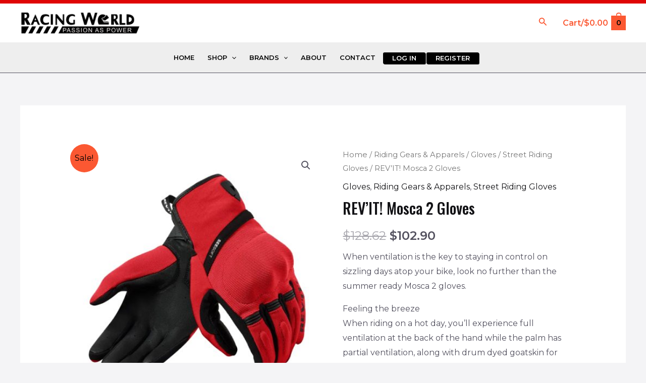

--- FILE ---
content_type: text/html; charset=UTF-8
request_url: https://www.singaporeracingworld.com/product/revit-mosca-2-gloves-3/
body_size: 27063
content:
<!DOCTYPE html><html lang="en-US"><head><meta charset="UTF-8"><meta name="viewport" content="width=device-width, initial-scale=1"><link rel="profile" href="https://gmpg.org/xfn/11"><link media="all" href="https://www.singaporeracingworld.com/wp-content/cache/autoptimize/css/autoptimize_1073d2b358ad99e8138985941ba4d57e.css" rel="stylesheet"><link media="only screen and (max-width: 768px)" href="https://www.singaporeracingworld.com/wp-content/cache/autoptimize/css/autoptimize_7f5bc2f043a7c3024f176f0dff5db58c.css" rel="stylesheet"><link media="only screen and (max-width: 921px)" href="https://www.singaporeracingworld.com/wp-content/cache/autoptimize/css/autoptimize_8928b063ca69552173bdc68324d4015d.css" rel="stylesheet"><title>REV&#8217;IT! Mosca 2 Gloves &#8211; Singapore Racing World</title><meta name='robots' content='max-image-preview:large' /><link rel='dns-prefetch' href='//stats.wp.com' /><link rel='dns-prefetch' href='//fonts.googleapis.com' /><link rel="alternate" type="application/rss+xml" title="Singapore Racing World &raquo; Feed" href="https://www.singaporeracingworld.com/feed/" /><link rel="alternate" type="application/rss+xml" title="Singapore Racing World &raquo; Comments Feed" href="https://www.singaporeracingworld.com/comments/feed/" /><link rel="alternate" type="application/rss+xml" title="Singapore Racing World &raquo; REV&#8217;IT! Mosca 2 Gloves Comments Feed" href="https://www.singaporeracingworld.com/product/revit-mosca-2-gloves-3/feed/" /> <script>window._wpemojiSettings = {"baseUrl":"https:\/\/s.w.org\/images\/core\/emoji\/15.0.3\/72x72\/","ext":".png","svgUrl":"https:\/\/s.w.org\/images\/core\/emoji\/15.0.3\/svg\/","svgExt":".svg","source":{"concatemoji":"https:\/\/www.singaporeracingworld.com\/wp-includes\/js\/wp-emoji-release.min.js?ver=6.6.4"}};
/*! This file is auto-generated */
!function(i,n){var o,s,e;function c(e){try{var t={supportTests:e,timestamp:(new Date).valueOf()};sessionStorage.setItem(o,JSON.stringify(t))}catch(e){}}function p(e,t,n){e.clearRect(0,0,e.canvas.width,e.canvas.height),e.fillText(t,0,0);var t=new Uint32Array(e.getImageData(0,0,e.canvas.width,e.canvas.height).data),r=(e.clearRect(0,0,e.canvas.width,e.canvas.height),e.fillText(n,0,0),new Uint32Array(e.getImageData(0,0,e.canvas.width,e.canvas.height).data));return t.every(function(e,t){return e===r[t]})}function u(e,t,n){switch(t){case"flag":return n(e,"\ud83c\udff3\ufe0f\u200d\u26a7\ufe0f","\ud83c\udff3\ufe0f\u200b\u26a7\ufe0f")?!1:!n(e,"\ud83c\uddfa\ud83c\uddf3","\ud83c\uddfa\u200b\ud83c\uddf3")&&!n(e,"\ud83c\udff4\udb40\udc67\udb40\udc62\udb40\udc65\udb40\udc6e\udb40\udc67\udb40\udc7f","\ud83c\udff4\u200b\udb40\udc67\u200b\udb40\udc62\u200b\udb40\udc65\u200b\udb40\udc6e\u200b\udb40\udc67\u200b\udb40\udc7f");case"emoji":return!n(e,"\ud83d\udc26\u200d\u2b1b","\ud83d\udc26\u200b\u2b1b")}return!1}function f(e,t,n){var r="undefined"!=typeof WorkerGlobalScope&&self instanceof WorkerGlobalScope?new OffscreenCanvas(300,150):i.createElement("canvas"),a=r.getContext("2d",{willReadFrequently:!0}),o=(a.textBaseline="top",a.font="600 32px Arial",{});return e.forEach(function(e){o[e]=t(a,e,n)}),o}function t(e){var t=i.createElement("script");t.src=e,t.defer=!0,i.head.appendChild(t)}"undefined"!=typeof Promise&&(o="wpEmojiSettingsSupports",s=["flag","emoji"],n.supports={everything:!0,everythingExceptFlag:!0},e=new Promise(function(e){i.addEventListener("DOMContentLoaded",e,{once:!0})}),new Promise(function(t){var n=function(){try{var e=JSON.parse(sessionStorage.getItem(o));if("object"==typeof e&&"number"==typeof e.timestamp&&(new Date).valueOf()<e.timestamp+604800&&"object"==typeof e.supportTests)return e.supportTests}catch(e){}return null}();if(!n){if("undefined"!=typeof Worker&&"undefined"!=typeof OffscreenCanvas&&"undefined"!=typeof URL&&URL.createObjectURL&&"undefined"!=typeof Blob)try{var e="postMessage("+f.toString()+"("+[JSON.stringify(s),u.toString(),p.toString()].join(",")+"));",r=new Blob([e],{type:"text/javascript"}),a=new Worker(URL.createObjectURL(r),{name:"wpTestEmojiSupports"});return void(a.onmessage=function(e){c(n=e.data),a.terminate(),t(n)})}catch(e){}c(n=f(s,u,p))}t(n)}).then(function(e){for(var t in e)n.supports[t]=e[t],n.supports.everything=n.supports.everything&&n.supports[t],"flag"!==t&&(n.supports.everythingExceptFlag=n.supports.everythingExceptFlag&&n.supports[t]);n.supports.everythingExceptFlag=n.supports.everythingExceptFlag&&!n.supports.flag,n.DOMReady=!1,n.readyCallback=function(){n.DOMReady=!0}}).then(function(){return e}).then(function(){var e;n.supports.everything||(n.readyCallback(),(e=n.source||{}).concatemoji?t(e.concatemoji):e.wpemoji&&e.twemoji&&(t(e.twemoji),t(e.wpemoji)))}))}((window,document),window._wpemojiSettings);</script> <link rel='stylesheet' id='astra-google-fonts-css' href='https://fonts.googleapis.com/css?family=Montserrat%3A400%2C600%7COswald%3A500&#038;display=fallback&#038;ver=4.6.15' media='all' /><link rel='stylesheet' id='dashicons-css' href='https://www.singaporeracingworld.com/wp-includes/css/dashicons.min.css?ver=6.6.4' media='all' /><link rel='stylesheet' id='elementor-post-54562-css' href='https://www.singaporeracingworld.com/wp-content/cache/autoptimize/css/autoptimize_single_a137a3801a561a3e8f53f4d44dac9674.css?ver=1716887667' media='all' /><link rel='stylesheet' id='google-fonts-1-css' href='https://fonts.googleapis.com/css?family=Roboto%3A100%2C100italic%2C200%2C200italic%2C300%2C300italic%2C400%2C400italic%2C500%2C500italic%2C600%2C600italic%2C700%2C700italic%2C800%2C800italic%2C900%2C900italic%7CRoboto+Slab%3A100%2C100italic%2C200%2C200italic%2C300%2C300italic%2C400%2C400italic%2C500%2C500italic%2C600%2C600italic%2C700%2C700italic%2C800%2C800italic%2C900%2C900italic&#038;display=auto&#038;ver=6.6.4' media='all' /><link rel="preconnect" href="https://fonts.gstatic.com/" crossorigin><script src="https://www.singaporeracingworld.com/wp-includes/js/jquery/jquery.min.js?ver=3.7.1" id="jquery-core-js"></script> <script src="https://www.singaporeracingworld.com/wp-includes/js/jquery/jquery-migrate.min.js?ver=3.4.1" id="jquery-migrate-js"></script> <script src="https://www.singaporeracingworld.com/wp-includes/js/dist/hooks.min.js?ver=2810c76e705dd1a53b18" id="wp-hooks-js"></script> <script src="https://stats.wp.com/w.js?ver=202604" id="woo-tracks-js"></script> <!--[if IE]> <script src="https://www.singaporeracingworld.com/wp-content/themes/astra/assets/js/minified/flexibility.min.js?ver=4.6.15" id="astra-flexibility-js"></script> <script id="astra-flexibility-js-after">flexibility(document.documentElement);</script> <![endif]--> <script id="print-invoices-packing-slip-labels-for-woocommerce_public-js-extra">var wf_pklist_params_public = {"msgs":{"invoice_number_prompt_free_order":"\u2018Generate invoice for free orders\u2019 is disabled in Invoice settings > Advanced. You are attempting to generate invoice for this free order. Proceed?","creditnote_number_prompt":"Refund in this order seems not having credit number yet. Do you want to manually generate one ?","invoice_number_prompt_no_from_addr":"Please fill the `from address` in the plugin's general settings.","invoice_title_prompt":"Invoice","invoice_number_prompt":"number has not been generated yet. Do you want to manually generate one ?","pop_dont_show_again":false}};</script> <script id="wc-add-to-cart-js-extra">var wc_add_to_cart_params = {"ajax_url":"\/wp-admin\/admin-ajax.php","wc_ajax_url":"\/?wc-ajax=%%endpoint%%","i18n_view_cart":"View cart","cart_url":"https:\/\/www.singaporeracingworld.com\/cart-2\/","is_cart":"","cart_redirect_after_add":"no"};</script> <script id="wc-single-product-js-extra">var wc_single_product_params = {"i18n_required_rating_text":"Please select a rating","review_rating_required":"yes","flexslider":{"rtl":false,"animation":"slide","smoothHeight":true,"directionNav":false,"controlNav":"thumbnails","slideshow":false,"animationSpeed":500,"animationLoop":false,"allowOneSlide":false},"zoom_enabled":"1","zoom_options":[],"photoswipe_enabled":"1","photoswipe_options":{"shareEl":false,"closeOnScroll":false,"history":false,"hideAnimationDuration":0,"showAnimationDuration":0},"flexslider_enabled":"1"};</script> <script id="woocommerce-js-extra">var woocommerce_params = {"ajax_url":"\/wp-admin\/admin-ajax.php","wc_ajax_url":"\/?wc-ajax=%%endpoint%%"};</script> <script id="pw-gift-cards-js-extra">var pwgc = {"ajaxurl":"\/wp-admin\/admin-ajax.php","denomination_attribute_slug":"gift-card-amount","other_amount_prompt":"Other amount","reload_key":"pw_gift_card_reload_number","decimal_places":"2","decimal_separator":".","thousand_separator":",","max_message_characters":"500","balance_check_icon":"<i class=\"fas fa-cog fa-spin fa-3x\"><\/i>","allow_multiple_recipients":"yes","pikaday":{"format":"YYYY-MM-DD","firstDay":0},"i18n":{"custom_amount_required_error":"Required","debit_amount_prompt":"Amount to debit?","debit_note_prompt":"Note","min_amount_error":"Minimum amount is &#36;","max_amount_error":"Maximum amount is &#36;","invalid_recipient_error":"The \"To\" field should only contain email addresses. The following recipients do not look like valid email addresses:","previousMonth":"","nextMonth":"","jan":"January","feb":"February","mar":"March","apr":"April","may":"May","jun":"June","jul":"July","aug":"August","sep":"September","oct":"October","nov":"November","dec":"December","sun":"Sun","mon":"Mon","tue":"Tue","wed":"Wed","thu":"Thu","fri":"Fri","sat":"Sat","sunday":"Sunday","monday":"Monday","tuesday":"Tuesday","wednesday":"Wednesday","thursday":"Thursday","friday":"Friday","saturday":"Saturday"},"nonces":{"check_balance":"bffea95c80","debit_balance":"b7adfe827e","apply_gift_card":"d3dfd7f23b","remove_card":"6606d399e9"},"preview_email_url":"https:\/\/www.singaporeracingworld.com?pwgc=1769178758","preview_email_pdf":"","example_gift_card_number":"1234-WXYZ-5678-ABCD","auto_focus_other_amount":"1"};</script> <link rel="https://api.w.org/" href="https://www.singaporeracingworld.com/wp-json/" /><link rel="alternate" title="JSON" type="application/json" href="https://www.singaporeracingworld.com/wp-json/wp/v2/product/68484" /><link rel="EditURI" type="application/rsd+xml" title="RSD" href="https://www.singaporeracingworld.com/xmlrpc.php?rsd" /><meta name="generator" content="WordPress 6.6.4" /><meta name="generator" content="WooCommerce 8.9.1" /><link rel="canonical" href="https://www.singaporeracingworld.com/product/revit-mosca-2-gloves-3/" /><link rel='shortlink' href='https://www.singaporeracingworld.com/?p=68484' /><link rel="alternate" title="oEmbed (JSON)" type="application/json+oembed" href="https://www.singaporeracingworld.com/wp-json/oembed/1.0/embed?url=https%3A%2F%2Fwww.singaporeracingworld.com%2Fproduct%2Frevit-mosca-2-gloves-3%2F" /><link rel="alternate" title="oEmbed (XML)" type="text/xml+oembed" href="https://www.singaporeracingworld.com/wp-json/oembed/1.0/embed?url=https%3A%2F%2Fwww.singaporeracingworld.com%2Fproduct%2Frevit-mosca-2-gloves-3%2F&#038;format=xml" /> <script>document.documentElement.className = document.documentElement.className.replace('no-js', 'js');</script> <noscript><style>.woocommerce-product-gallery{ opacity: 1 !important; }</style></noscript><meta name="generator" content="Elementor 3.21.8; features: e_optimized_assets_loading, e_optimized_css_loading, additional_custom_breakpoints; settings: css_print_method-external, google_font-enabled, font_display-auto"><link rel="icon" href="https://www.singaporeracingworld.com/wp-content/uploads/2016/01/cropped-racingworld-logo-fav-1-32x32.jpg" sizes="32x32" /><link rel="icon" href="https://www.singaporeracingworld.com/wp-content/uploads/2016/01/cropped-racingworld-logo-fav-1-192x192.jpg" sizes="192x192" /><link rel="apple-touch-icon" href="https://www.singaporeracingworld.com/wp-content/uploads/2016/01/cropped-racingworld-logo-fav-1-180x180.jpg" /><meta name="msapplication-TileImage" content="https://www.singaporeracingworld.com/wp-content/uploads/2016/01/cropped-racingworld-logo-fav-1-270x270.jpg" /></head><body  class="product-template-default single single-product postid-68484 wp-custom-logo theme-astra user-registration-page woocommerce woocommerce-page woocommerce-no-js ehf-template-astra ehf-stylesheet-astra ast-desktop ast-separate-container ast-two-container ast-no-sidebar astra-4.6.15 ast-blog-single-style-1 ast-custom-post-type ast-single-post ast-inherit-site-logo-transparent ast-hfb-header ast-normal-title-enabled elementor-default elementor-kit-54562 astra-addon-4.6.10"> <a
 class="skip-link screen-reader-text"
 href="#content"
 role="link"
 title="Skip to content"> Skip to content</a><div
class="hfeed site" id="page"><header
 class="site-header header-main-layout-1 ast-primary-menu-enabled ast-has-mobile-header-logo ast-hide-custom-menu-mobile ast-builder-menu-toggle-icon ast-mobile-header-inline" id="masthead" itemtype="https://schema.org/WPHeader" itemscope="itemscope" itemid="#masthead"		><div id="ast-desktop-header" data-toggle-type="off-canvas"><div class="ast-above-header-wrap  "><div class="ast-above-header-bar ast-above-header  site-header-focus-item" data-section="section-above-header-builder"><div class="site-above-header-wrap ast-builder-grid-row-container site-header-focus-item ast-container" data-section="section-above-header-builder"><div class="ast-builder-grid-row ast-grid-center-col-layout-only ast-flex ast-grid-center-col-layout"><div class="site-header-above-section-center site-header-section ast-flex ast-grid-section-center"><div class="ast-builder-layout-element ast-flex site-header-focus-item ast-header-html-1" data-section="section-hb-html-1"></div></div></div></div></div></div><div class="ast-main-header-wrap main-header-bar-wrap "><div class="ast-primary-header-bar ast-primary-header main-header-bar site-header-focus-item" data-section="section-primary-header-builder"><div class="site-primary-header-wrap ast-builder-grid-row-container site-header-focus-item ast-container" data-section="section-primary-header-builder"><div class="ast-builder-grid-row ast-builder-grid-row-has-sides ast-builder-grid-row-no-center"><div class="site-header-primary-section-left site-header-section ast-flex site-header-section-left"><div class="ast-builder-layout-element ast-flex site-header-focus-item" data-section="title_tagline"><div
 class="site-branding ast-site-identity" itemtype="https://schema.org/Organization" itemscope="itemscope"				> <span class="site-logo-img"><a href="https://www.singaporeracingworld.com/" class="custom-logo-link" rel="home"><img width="250" height="47" data-src="https://www.singaporeracingworld.com/wp-content/uploads/2022/08/cropped-RACING-WORLD-LOGO-BLACK-WORD-HIGH-RESOLUTION-（new-250x47.png" class="custom-logo lazyload" alt="Singapore Racing World" decoding="async" data-srcset="https://www.singaporeracingworld.com/wp-content/uploads/2022/08/cropped-RACING-WORLD-LOGO-BLACK-WORD-HIGH-RESOLUTION-（new-250x47.png 1x, https://www.singaporeracingworld.com/wp-content/uploads/2021/04/RACING-WORLD-LOGO-BLACK-WORD-HIGH-RESOLUTION-（new.png 2x" data-sizes="(max-width: 250px) 100vw, 250px" src="[data-uri]" style="--smush-placeholder-width: 250px; --smush-placeholder-aspect-ratio: 250/47;" /><noscript><img width="250" height="47" data-src="https://www.singaporeracingworld.com/wp-content/uploads/2022/08/cropped-RACING-WORLD-LOGO-BLACK-WORD-HIGH-RESOLUTION-（new-250x47.png" class="custom-logo lazyload" alt="Singapore Racing World" decoding="async" data-srcset="https://www.singaporeracingworld.com/wp-content/uploads/2022/08/cropped-RACING-WORLD-LOGO-BLACK-WORD-HIGH-RESOLUTION-（new-250x47.png 1x, https://www.singaporeracingworld.com/wp-content/uploads/2021/04/RACING-WORLD-LOGO-BLACK-WORD-HIGH-RESOLUTION-（new.png 2x" data-sizes="(max-width: 250px) 100vw, 250px" src="[data-uri]" style="--smush-placeholder-width: 250px; --smush-placeholder-aspect-ratio: 250/47;" /><noscript><img width="250" height="47" src="https://www.singaporeracingworld.com/wp-content/uploads/2022/08/cropped-RACING-WORLD-LOGO-BLACK-WORD-HIGH-RESOLUTION-（new-250x47.png" class="custom-logo" alt="Singapore Racing World" decoding="async" srcset="https://www.singaporeracingworld.com/wp-content/uploads/2022/08/cropped-RACING-WORLD-LOGO-BLACK-WORD-HIGH-RESOLUTION-（new-250x47.png 1x, https://www.singaporeracingworld.com/wp-content/uploads/2021/04/RACING-WORLD-LOGO-BLACK-WORD-HIGH-RESOLUTION-（new.png 2x" sizes="(max-width: 250px) 100vw, 250px" /></noscript></noscript></a><a href="https://www.singaporeracingworld.com/" class="custom-mobile-logo-link" rel="home" itemprop="url"><img fetchpriority="high" width="21000" height="6047" src="https://www.singaporeracingworld.com/wp-content/uploads/2021/04/RACING-WORLD-LOGO-BLACK-WORD-HIGH-RESOLUTION-（new.png" class="ast-mobile-header-logo" alt="" decoding="async" srcset="https://www.singaporeracingworld.com/wp-content/uploads/2021/04/RACING-WORLD-LOGO-BLACK-WORD-HIGH-RESOLUTION-（new.png 21000w, https://www.singaporeracingworld.com/wp-content/uploads/2021/04/RACING-WORLD-LOGO-BLACK-WORD-HIGH-RESOLUTION-（new-300x86.png 300w, https://www.singaporeracingworld.com/wp-content/uploads/2021/04/RACING-WORLD-LOGO-BLACK-WORD-HIGH-RESOLUTION-（new-1024x295.png 1024w, https://www.singaporeracingworld.com/wp-content/uploads/2021/04/RACING-WORLD-LOGO-BLACK-WORD-HIGH-RESOLUTION-（new-768x221.png 768w, https://www.singaporeracingworld.com/wp-content/uploads/2021/04/RACING-WORLD-LOGO-BLACK-WORD-HIGH-RESOLUTION-（new-1536x442.png 1536w, https://www.singaporeracingworld.com/wp-content/uploads/2021/04/RACING-WORLD-LOGO-BLACK-WORD-HIGH-RESOLUTION-（new-2048x590.png 2048w, https://www.singaporeracingworld.com/wp-content/uploads/2021/04/RACING-WORLD-LOGO-BLACK-WORD-HIGH-RESOLUTION-（new-400x115.png 400w, https://www.singaporeracingworld.com/wp-content/uploads/2021/04/RACING-WORLD-LOGO-BLACK-WORD-HIGH-RESOLUTION-（new-458x132.png 458w" sizes="(max-width: 21000px) 100vw, 21000px" /></a></span></div></div></div><div class="site-header-primary-section-right site-header-section ast-flex ast-grid-right-section"><div class="ast-builder-layout-element ast-flex site-header-focus-item ast-header-search" data-section="section-header-search"><div class="ast-search-menu-icon slide-search" ><form role="search" method="get" class="search-form" action="https://www.singaporeracingworld.com/"> <label for="search-field"> <span class="screen-reader-text">Search for:</span> <input type="search" id="search-field" class="search-field"   placeholder="Search..." value="" name="s" tabindex="-1"> <button class="search-submit ast-search-submit" aria-label="Search Submit"> <span hidden>Search</span> <i><span class="ast-icon icon-search"><svg xmlns="http://www.w3.org/2000/svg" xmlns:xlink="http://www.w3.org/1999/xlink" version="1.1" x="0px" y="0px" viewBox="-893 488 142 142" enable-background="new -888 480 142 142" xml:space="preserve"> <path d="M-787.4,568.7h-6.3l-2.4-2.4c7.9-8.7,12.6-20.5,12.6-33.1c0-28.4-22.9-51.3-51.3-51.3  c-28.4,0-51.3,22.9-51.3,51.3c0,28.4,22.9,51.3,51.3,51.3c12.6,0,24.4-4.7,33.1-12.6l2.4,2.4v6.3l39.4,39.4l11.8-11.8L-787.4,568.7  L-787.4,568.7z M-834.7,568.7c-19.7,0-35.5-15.8-35.5-35.5c0-19.7,15.8-35.5,35.5-35.5c19.7,0,35.5,15.8,35.5,35.5  C-799.3,553-815,568.7-834.7,568.7L-834.7,568.7z"/> </svg></span></i> </button> </label></form><div class="ast-search-icon"> <a class="slide-search astra-search-icon" aria-label="Search icon link" href="#"> <span class="screen-reader-text">Search</span> <span class="ast-icon icon-search"><svg xmlns="http://www.w3.org/2000/svg" xmlns:xlink="http://www.w3.org/1999/xlink" version="1.1" x="0px" y="0px" viewBox="-893 488 142 142" enable-background="new -888 480 142 142" xml:space="preserve"> <path d="M-787.4,568.7h-6.3l-2.4-2.4c7.9-8.7,12.6-20.5,12.6-33.1c0-28.4-22.9-51.3-51.3-51.3  c-28.4,0-51.3,22.9-51.3,51.3c0,28.4,22.9,51.3,51.3,51.3c12.6,0,24.4-4.7,33.1-12.6l2.4,2.4v6.3l39.4,39.4l11.8-11.8L-787.4,568.7  L-787.4,568.7z M-834.7,568.7c-19.7,0-35.5-15.8-35.5-35.5c0-19.7,15.8-35.5,35.5-35.5c19.7,0,35.5,15.8,35.5,35.5  C-799.3,553-815,568.7-834.7,568.7L-834.7,568.7z"/> </svg></span> </a></div></div></div><div class="ast-builder-layout-element site-header-focus-item ast-header-woo-cart" data-section="section-header-woo-cart"><div class="ast-site-header-cart ast-menu-cart-with-border  ast-menu-cart-fill"><div class="ast-site-header-cart-li "> <a href="https://www.singaporeracingworld.com/cart-2/" class="cart-container ast-cart-desktop-position- ast-cart-mobile-position- ast-cart-tablet-position-" aria-label="View Shopping Cart, empty"> <span class="ast-woo-header-cart-info-wrap"> Cart/<span class="ast-woo-header-cart-total"><span class="woocommerce-Price-amount amount"><bdi><span class="woocommerce-Price-currencySymbol">&#36;</span>0.00</bdi></span></span> </span><div class="ast-cart-menu-wrap"> <span class="count"> <span class="ast-count-text"> 0 </span> </span></div> </a></div><div class="ast-site-header-cart-data"><div class="widget woocommerce widget_shopping_cart"><div class="widget_shopping_cart_content"></div></div></div></div></div></div></div></div></div></div><div class="ast-below-header-wrap  "><div class="ast-below-header-bar ast-below-header  site-header-focus-item" data-section="section-below-header-builder"><div class="site-below-header-wrap ast-builder-grid-row-container site-header-focus-item ast-container" data-section="section-below-header-builder"><div class="ast-builder-grid-row ast-grid-center-col-layout-only ast-flex ast-grid-center-col-layout"><div class="site-header-below-section-center site-header-section ast-flex ast-grid-section-center"><div class="ast-builder-menu-1 ast-builder-menu ast-flex ast-builder-menu-1-focus-item ast-builder-layout-element site-header-focus-item" data-section="section-hb-menu-1"><div class="ast-main-header-bar-alignment"><div class="main-header-bar-navigation"><nav class="site-navigation ast-flex-grow-1 navigation-accessibility site-header-focus-item" id="primary-site-navigation-desktop" aria-label="Site Navigation: main" itemtype="https://schema.org/SiteNavigationElement" itemscope="itemscope"><div class="main-navigation ast-inline-flex"><ul id="ast-hf-menu-1" class="main-header-menu ast-menu-shadow ast-nav-menu ast-flex  submenu-with-border stack-on-mobile"><li id="menu-item-54920" class="menu-item menu-item-type-post_type menu-item-object-page menu-item-home menu-item-54920"><a href="https://www.singaporeracingworld.com/" class="menu-link">Home</a></li><li id="menu-item-54687" class="menu-item menu-item-type-custom menu-item-object-custom menu-item-has-children menu-item-54687"><a aria-expanded="false" href="https://www.singaporeracingworld.com/shop-2/" class="menu-link">Shop<span role="application" class="dropdown-menu-toggle ast-header-navigation-arrow" tabindex="0" aria-expanded="false" aria-label="Menu Toggle" ><span class="ast-icon icon-arrow"><svg class="ast-arrow-svg" xmlns="http://www.w3.org/2000/svg" xmlns:xlink="http://www.w3.org/1999/xlink" version="1.1" x="0px" y="0px" width="26px" height="16.043px" viewBox="57 35.171 26 16.043" enable-background="new 57 35.171 26 16.043" xml:space="preserve"> <path d="M57.5,38.193l12.5,12.5l12.5-12.5l-2.5-2.5l-10,10l-10-10L57.5,38.193z"/> </svg></span></span></a><button class="ast-menu-toggle" aria-expanded="false"><span class="screen-reader-text">Menu Toggle</span><span class="ast-icon icon-arrow"><svg class="ast-arrow-svg" xmlns="http://www.w3.org/2000/svg" xmlns:xlink="http://www.w3.org/1999/xlink" version="1.1" x="0px" y="0px" width="26px" height="16.043px" viewBox="57 35.171 26 16.043" enable-background="new 57 35.171 26 16.043" xml:space="preserve"> <path d="M57.5,38.193l12.5,12.5l12.5-12.5l-2.5-2.5l-10,10l-10-10L57.5,38.193z"/> </svg></span></button><ul class="sub-menu"><li id="menu-item-20165" class="menu-full-width menu-column4 menu-item menu-item-type-taxonomy menu-item-object-product_cat current-product-ancestor current-menu-parent current-product-parent menu-item-has-children menu-item-20165"><a aria-expanded="false" href="https://www.singaporeracingworld.com/product-category/riding-gears-apparels/" class="menu-link"><span class="ast-icon icon-arrow"><svg class="ast-arrow-svg" xmlns="http://www.w3.org/2000/svg" xmlns:xlink="http://www.w3.org/1999/xlink" version="1.1" x="0px" y="0px" width="26px" height="16.043px" viewBox="57 35.171 26 16.043" enable-background="new 57 35.171 26 16.043" xml:space="preserve"> <path d="M57.5,38.193l12.5,12.5l12.5-12.5l-2.5-2.5l-10,10l-10-10L57.5,38.193z"/> </svg></span>Riding Gears<span role="application" class="dropdown-menu-toggle ast-header-navigation-arrow" tabindex="0" aria-expanded="false" aria-label="Menu Toggle" ><span class="ast-icon icon-arrow"><svg class="ast-arrow-svg" xmlns="http://www.w3.org/2000/svg" xmlns:xlink="http://www.w3.org/1999/xlink" version="1.1" x="0px" y="0px" width="26px" height="16.043px" viewBox="57 35.171 26 16.043" enable-background="new 57 35.171 26 16.043" xml:space="preserve"> <path d="M57.5,38.193l12.5,12.5l12.5-12.5l-2.5-2.5l-10,10l-10-10L57.5,38.193z"/> </svg></span></span></a><button class="ast-menu-toggle" aria-expanded="false"><span class="screen-reader-text">Menu Toggle</span><span class="ast-icon icon-arrow"><svg class="ast-arrow-svg" xmlns="http://www.w3.org/2000/svg" xmlns:xlink="http://www.w3.org/1999/xlink" version="1.1" x="0px" y="0px" width="26px" height="16.043px" viewBox="57 35.171 26 16.043" enable-background="new 57 35.171 26 16.043" xml:space="preserve"> <path d="M57.5,38.193l12.5,12.5l12.5-12.5l-2.5-2.5l-10,10l-10-10L57.5,38.193z"/> </svg></span></button><ul class="sub-menu"><li id="menu-item-20166" class="menu-item menu-item-type-taxonomy menu-item-object-product_cat menu-item-has-children menu-item-20166"><a aria-expanded="false" href="https://www.singaporeracingworld.com/product-category/riding-gears-apparels/boots/" class="menu-link"><span class="ast-icon icon-arrow"><svg class="ast-arrow-svg" xmlns="http://www.w3.org/2000/svg" xmlns:xlink="http://www.w3.org/1999/xlink" version="1.1" x="0px" y="0px" width="26px" height="16.043px" viewBox="57 35.171 26 16.043" enable-background="new 57 35.171 26 16.043" xml:space="preserve"> <path d="M57.5,38.193l12.5,12.5l12.5-12.5l-2.5-2.5l-10,10l-10-10L57.5,38.193z"/> </svg></span>Boots<span role="application" class="dropdown-menu-toggle ast-header-navigation-arrow" tabindex="0" aria-expanded="false" aria-label="Menu Toggle" ><span class="ast-icon icon-arrow"><svg class="ast-arrow-svg" xmlns="http://www.w3.org/2000/svg" xmlns:xlink="http://www.w3.org/1999/xlink" version="1.1" x="0px" y="0px" width="26px" height="16.043px" viewBox="57 35.171 26 16.043" enable-background="new 57 35.171 26 16.043" xml:space="preserve"> <path d="M57.5,38.193l12.5,12.5l12.5-12.5l-2.5-2.5l-10,10l-10-10L57.5,38.193z"/> </svg></span></span></a><button class="ast-menu-toggle" aria-expanded="false"><span class="screen-reader-text">Menu Toggle</span><span class="ast-icon icon-arrow"><svg class="ast-arrow-svg" xmlns="http://www.w3.org/2000/svg" xmlns:xlink="http://www.w3.org/1999/xlink" version="1.1" x="0px" y="0px" width="26px" height="16.043px" viewBox="57 35.171 26 16.043" enable-background="new 57 35.171 26 16.043" xml:space="preserve"> <path d="M57.5,38.193l12.5,12.5l12.5-12.5l-2.5-2.5l-10,10l-10-10L57.5,38.193z"/> </svg></span></button><ul class="sub-menu"><li id="menu-item-20167" class="menu-item menu-item-type-taxonomy menu-item-object-product_cat menu-item-20167"><a href="https://www.singaporeracingworld.com/product-category/riding-gears-apparels/boots/motocross-boots/" class="menu-link"><span class="ast-icon icon-arrow"><svg class="ast-arrow-svg" xmlns="http://www.w3.org/2000/svg" xmlns:xlink="http://www.w3.org/1999/xlink" version="1.1" x="0px" y="0px" width="26px" height="16.043px" viewBox="57 35.171 26 16.043" enable-background="new 57 35.171 26 16.043" xml:space="preserve"> <path d="M57.5,38.193l12.5,12.5l12.5-12.5l-2.5-2.5l-10,10l-10-10L57.5,38.193z"/> </svg></span>Motocross Boots</a></li><li id="menu-item-20168" class="menu-item menu-item-type-taxonomy menu-item-object-product_cat menu-item-20168"><a href="https://www.singaporeracingworld.com/product-category/riding-gears-apparels/boots/racing-boots/" class="menu-link"><span class="ast-icon icon-arrow"><svg class="ast-arrow-svg" xmlns="http://www.w3.org/2000/svg" xmlns:xlink="http://www.w3.org/1999/xlink" version="1.1" x="0px" y="0px" width="26px" height="16.043px" viewBox="57 35.171 26 16.043" enable-background="new 57 35.171 26 16.043" xml:space="preserve"> <path d="M57.5,38.193l12.5,12.5l12.5-12.5l-2.5-2.5l-10,10l-10-10L57.5,38.193z"/> </svg></span>Racing Boots</a></li><li id="menu-item-20169" class="menu-item menu-item-type-taxonomy menu-item-object-product_cat menu-item-20169"><a href="https://www.singaporeracingworld.com/product-category/riding-gears-apparels/boots/touring-boots/" class="menu-link"><span class="ast-icon icon-arrow"><svg class="ast-arrow-svg" xmlns="http://www.w3.org/2000/svg" xmlns:xlink="http://www.w3.org/1999/xlink" version="1.1" x="0px" y="0px" width="26px" height="16.043px" viewBox="57 35.171 26 16.043" enable-background="new 57 35.171 26 16.043" xml:space="preserve"> <path d="M57.5,38.193l12.5,12.5l12.5-12.5l-2.5-2.5l-10,10l-10-10L57.5,38.193z"/> </svg></span>Touring Boots</a></li></ul></li><li id="menu-item-20171" class="menu-item menu-item-type-taxonomy menu-item-object-product_cat current-product-ancestor current-menu-parent current-product-parent menu-item-has-children menu-item-20171"><a aria-expanded="false" href="https://www.singaporeracingworld.com/product-category/riding-gears-apparels/gloves/" class="menu-link"><span class="ast-icon icon-arrow"><svg class="ast-arrow-svg" xmlns="http://www.w3.org/2000/svg" xmlns:xlink="http://www.w3.org/1999/xlink" version="1.1" x="0px" y="0px" width="26px" height="16.043px" viewBox="57 35.171 26 16.043" enable-background="new 57 35.171 26 16.043" xml:space="preserve"> <path d="M57.5,38.193l12.5,12.5l12.5-12.5l-2.5-2.5l-10,10l-10-10L57.5,38.193z"/> </svg></span>Gloves<span role="application" class="dropdown-menu-toggle ast-header-navigation-arrow" tabindex="0" aria-expanded="false" aria-label="Menu Toggle" ><span class="ast-icon icon-arrow"><svg class="ast-arrow-svg" xmlns="http://www.w3.org/2000/svg" xmlns:xlink="http://www.w3.org/1999/xlink" version="1.1" x="0px" y="0px" width="26px" height="16.043px" viewBox="57 35.171 26 16.043" enable-background="new 57 35.171 26 16.043" xml:space="preserve"> <path d="M57.5,38.193l12.5,12.5l12.5-12.5l-2.5-2.5l-10,10l-10-10L57.5,38.193z"/> </svg></span></span></a><button class="ast-menu-toggle" aria-expanded="false"><span class="screen-reader-text">Menu Toggle</span><span class="ast-icon icon-arrow"><svg class="ast-arrow-svg" xmlns="http://www.w3.org/2000/svg" xmlns:xlink="http://www.w3.org/1999/xlink" version="1.1" x="0px" y="0px" width="26px" height="16.043px" viewBox="57 35.171 26 16.043" enable-background="new 57 35.171 26 16.043" xml:space="preserve"> <path d="M57.5,38.193l12.5,12.5l12.5-12.5l-2.5-2.5l-10,10l-10-10L57.5,38.193z"/> </svg></span></button><ul class="sub-menu"><li id="menu-item-20172" class="menu-item menu-item-type-taxonomy menu-item-object-product_cat menu-item-20172"><a href="https://www.singaporeracingworld.com/product-category/riding-gears-apparels/gloves/motocross-gloves/" class="menu-link"><span class="ast-icon icon-arrow"><svg class="ast-arrow-svg" xmlns="http://www.w3.org/2000/svg" xmlns:xlink="http://www.w3.org/1999/xlink" version="1.1" x="0px" y="0px" width="26px" height="16.043px" viewBox="57 35.171 26 16.043" enable-background="new 57 35.171 26 16.043" xml:space="preserve"> <path d="M57.5,38.193l12.5,12.5l12.5-12.5l-2.5-2.5l-10,10l-10-10L57.5,38.193z"/> </svg></span>Motocross Gloves</a></li><li id="menu-item-20173" class="menu-item menu-item-type-taxonomy menu-item-object-product_cat menu-item-20173"><a href="https://www.singaporeracingworld.com/product-category/riding-gears-apparels/gloves/racing-gloves/" class="menu-link"><span class="ast-icon icon-arrow"><svg class="ast-arrow-svg" xmlns="http://www.w3.org/2000/svg" xmlns:xlink="http://www.w3.org/1999/xlink" version="1.1" x="0px" y="0px" width="26px" height="16.043px" viewBox="57 35.171 26 16.043" enable-background="new 57 35.171 26 16.043" xml:space="preserve"> <path d="M57.5,38.193l12.5,12.5l12.5-12.5l-2.5-2.5l-10,10l-10-10L57.5,38.193z"/> </svg></span>Racing Gloves</a></li><li id="menu-item-20174" class="menu-item menu-item-type-taxonomy menu-item-object-product_cat current-product-ancestor current-menu-parent current-product-parent menu-item-20174"><a href="https://www.singaporeracingworld.com/product-category/riding-gears-apparels/gloves/street-riding-gloves/" class="menu-link"><span class="ast-icon icon-arrow"><svg class="ast-arrow-svg" xmlns="http://www.w3.org/2000/svg" xmlns:xlink="http://www.w3.org/1999/xlink" version="1.1" x="0px" y="0px" width="26px" height="16.043px" viewBox="57 35.171 26 16.043" enable-background="new 57 35.171 26 16.043" xml:space="preserve"> <path d="M57.5,38.193l12.5,12.5l12.5-12.5l-2.5-2.5l-10,10l-10-10L57.5,38.193z"/> </svg></span>Street Riding Gloves</a></li></ul></li><li id="menu-item-20175" class="menu-item menu-item-type-taxonomy menu-item-object-product_cat menu-item-has-children menu-item-20175"><a aria-expanded="false" href="https://www.singaporeracingworld.com/product-category/riding-gears-apparels/motocross-riding-gears-apparels/" class="menu-link"><span class="ast-icon icon-arrow"><svg class="ast-arrow-svg" xmlns="http://www.w3.org/2000/svg" xmlns:xlink="http://www.w3.org/1999/xlink" version="1.1" x="0px" y="0px" width="26px" height="16.043px" viewBox="57 35.171 26 16.043" enable-background="new 57 35.171 26 16.043" xml:space="preserve"> <path d="M57.5,38.193l12.5,12.5l12.5-12.5l-2.5-2.5l-10,10l-10-10L57.5,38.193z"/> </svg></span>Motocross<span role="application" class="dropdown-menu-toggle ast-header-navigation-arrow" tabindex="0" aria-expanded="false" aria-label="Menu Toggle" ><span class="ast-icon icon-arrow"><svg class="ast-arrow-svg" xmlns="http://www.w3.org/2000/svg" xmlns:xlink="http://www.w3.org/1999/xlink" version="1.1" x="0px" y="0px" width="26px" height="16.043px" viewBox="57 35.171 26 16.043" enable-background="new 57 35.171 26 16.043" xml:space="preserve"> <path d="M57.5,38.193l12.5,12.5l12.5-12.5l-2.5-2.5l-10,10l-10-10L57.5,38.193z"/> </svg></span></span></a><button class="ast-menu-toggle" aria-expanded="false"><span class="screen-reader-text">Menu Toggle</span><span class="ast-icon icon-arrow"><svg class="ast-arrow-svg" xmlns="http://www.w3.org/2000/svg" xmlns:xlink="http://www.w3.org/1999/xlink" version="1.1" x="0px" y="0px" width="26px" height="16.043px" viewBox="57 35.171 26 16.043" enable-background="new 57 35.171 26 16.043" xml:space="preserve"> <path d="M57.5,38.193l12.5,12.5l12.5-12.5l-2.5-2.5l-10,10l-10-10L57.5,38.193z"/> </svg></span></button><ul class="sub-menu"><li id="menu-item-20176" class="menu-item menu-item-type-taxonomy menu-item-object-product_cat menu-item-20176"><a href="https://www.singaporeracingworld.com/product-category/riding-gears-apparels/motocross-riding-gears-apparels/boots-motocross-riding-gears-apparels/" class="menu-link"><span class="ast-icon icon-arrow"><svg class="ast-arrow-svg" xmlns="http://www.w3.org/2000/svg" xmlns:xlink="http://www.w3.org/1999/xlink" version="1.1" x="0px" y="0px" width="26px" height="16.043px" viewBox="57 35.171 26 16.043" enable-background="new 57 35.171 26 16.043" xml:space="preserve"> <path d="M57.5,38.193l12.5,12.5l12.5-12.5l-2.5-2.5l-10,10l-10-10L57.5,38.193z"/> </svg></span>Boots</a></li><li id="menu-item-20177" class="menu-item menu-item-type-taxonomy menu-item-object-product_cat menu-item-20177"><a href="https://www.singaporeracingworld.com/product-category/riding-gears-apparels/motocross-riding-gears-apparels/gloves-motocross-riding-gears-apparels/" class="menu-link"><span class="ast-icon icon-arrow"><svg class="ast-arrow-svg" xmlns="http://www.w3.org/2000/svg" xmlns:xlink="http://www.w3.org/1999/xlink" version="1.1" x="0px" y="0px" width="26px" height="16.043px" viewBox="57 35.171 26 16.043" enable-background="new 57 35.171 26 16.043" xml:space="preserve"> <path d="M57.5,38.193l12.5,12.5l12.5-12.5l-2.5-2.5l-10,10l-10-10L57.5,38.193z"/> </svg></span>Gloves</a></li><li id="menu-item-20178" class="menu-item menu-item-type-taxonomy menu-item-object-product_cat menu-item-20178"><a href="https://www.singaporeracingworld.com/product-category/riding-gears-apparels/motocross-riding-gears-apparels/jersey/" class="menu-link"><span class="ast-icon icon-arrow"><svg class="ast-arrow-svg" xmlns="http://www.w3.org/2000/svg" xmlns:xlink="http://www.w3.org/1999/xlink" version="1.1" x="0px" y="0px" width="26px" height="16.043px" viewBox="57 35.171 26 16.043" enable-background="new 57 35.171 26 16.043" xml:space="preserve"> <path d="M57.5,38.193l12.5,12.5l12.5-12.5l-2.5-2.5l-10,10l-10-10L57.5,38.193z"/> </svg></span>Jersey</a></li><li id="menu-item-20179" class="menu-item menu-item-type-taxonomy menu-item-object-product_cat menu-item-20179"><a href="https://www.singaporeracingworld.com/product-category/riding-gears-apparels/motocross-riding-gears-apparels/pants-motocross-riding-gears-apparels/" class="menu-link"><span class="ast-icon icon-arrow"><svg class="ast-arrow-svg" xmlns="http://www.w3.org/2000/svg" xmlns:xlink="http://www.w3.org/1999/xlink" version="1.1" x="0px" y="0px" width="26px" height="16.043px" viewBox="57 35.171 26 16.043" enable-background="new 57 35.171 26 16.043" xml:space="preserve"> <path d="M57.5,38.193l12.5,12.5l12.5-12.5l-2.5-2.5l-10,10l-10-10L57.5,38.193z"/> </svg></span>Pants</a></li></ul></li><li id="menu-item-20180" class="menu-item menu-item-type-taxonomy menu-item-object-product_cat menu-item-has-children menu-item-20180"><a aria-expanded="false" href="https://www.singaporeracingworld.com/product-category/riding-gears-apparels/pants/" class="menu-link"><span class="ast-icon icon-arrow"><svg class="ast-arrow-svg" xmlns="http://www.w3.org/2000/svg" xmlns:xlink="http://www.w3.org/1999/xlink" version="1.1" x="0px" y="0px" width="26px" height="16.043px" viewBox="57 35.171 26 16.043" enable-background="new 57 35.171 26 16.043" xml:space="preserve"> <path d="M57.5,38.193l12.5,12.5l12.5-12.5l-2.5-2.5l-10,10l-10-10L57.5,38.193z"/> </svg></span>Pants<span role="application" class="dropdown-menu-toggle ast-header-navigation-arrow" tabindex="0" aria-expanded="false" aria-label="Menu Toggle" ><span class="ast-icon icon-arrow"><svg class="ast-arrow-svg" xmlns="http://www.w3.org/2000/svg" xmlns:xlink="http://www.w3.org/1999/xlink" version="1.1" x="0px" y="0px" width="26px" height="16.043px" viewBox="57 35.171 26 16.043" enable-background="new 57 35.171 26 16.043" xml:space="preserve"> <path d="M57.5,38.193l12.5,12.5l12.5-12.5l-2.5-2.5l-10,10l-10-10L57.5,38.193z"/> </svg></span></span></a><button class="ast-menu-toggle" aria-expanded="false"><span class="screen-reader-text">Menu Toggle</span><span class="ast-icon icon-arrow"><svg class="ast-arrow-svg" xmlns="http://www.w3.org/2000/svg" xmlns:xlink="http://www.w3.org/1999/xlink" version="1.1" x="0px" y="0px" width="26px" height="16.043px" viewBox="57 35.171 26 16.043" enable-background="new 57 35.171 26 16.043" xml:space="preserve"> <path d="M57.5,38.193l12.5,12.5l12.5-12.5l-2.5-2.5l-10,10l-10-10L57.5,38.193z"/> </svg></span></button><ul class="sub-menu"><li id="menu-item-20181" class="menu-item menu-item-type-taxonomy menu-item-object-product_cat menu-item-20181"><a href="https://www.singaporeracingworld.com/product-category/riding-gears-apparels/pants/jeans/" class="menu-link"><span class="ast-icon icon-arrow"><svg class="ast-arrow-svg" xmlns="http://www.w3.org/2000/svg" xmlns:xlink="http://www.w3.org/1999/xlink" version="1.1" x="0px" y="0px" width="26px" height="16.043px" viewBox="57 35.171 26 16.043" enable-background="new 57 35.171 26 16.043" xml:space="preserve"> <path d="M57.5,38.193l12.5,12.5l12.5-12.5l-2.5-2.5l-10,10l-10-10L57.5,38.193z"/> </svg></span>Jeans</a></li><li id="menu-item-20182" class="menu-item menu-item-type-taxonomy menu-item-object-product_cat menu-item-20182"><a href="https://www.singaporeracingworld.com/product-category/riding-gears-apparels/pants/racing-pants/" class="menu-link"><span class="ast-icon icon-arrow"><svg class="ast-arrow-svg" xmlns="http://www.w3.org/2000/svg" xmlns:xlink="http://www.w3.org/1999/xlink" version="1.1" x="0px" y="0px" width="26px" height="16.043px" viewBox="57 35.171 26 16.043" enable-background="new 57 35.171 26 16.043" xml:space="preserve"> <path d="M57.5,38.193l12.5,12.5l12.5-12.5l-2.5-2.5l-10,10l-10-10L57.5,38.193z"/> </svg></span>Racing Pants</a></li><li id="menu-item-20183" class="menu-item menu-item-type-taxonomy menu-item-object-product_cat menu-item-20183"><a href="https://www.singaporeracingworld.com/product-category/riding-gears-apparels/pants/street-riding-pants/" class="menu-link"><span class="ast-icon icon-arrow"><svg class="ast-arrow-svg" xmlns="http://www.w3.org/2000/svg" xmlns:xlink="http://www.w3.org/1999/xlink" version="1.1" x="0px" y="0px" width="26px" height="16.043px" viewBox="57 35.171 26 16.043" enable-background="new 57 35.171 26 16.043" xml:space="preserve"> <path d="M57.5,38.193l12.5,12.5l12.5-12.5l-2.5-2.5l-10,10l-10-10L57.5,38.193z"/> </svg></span>Street Riding Pants</a></li><li id="menu-item-20184" class="menu-item menu-item-type-taxonomy menu-item-object-product_cat menu-item-20184"><a href="https://www.singaporeracingworld.com/product-category/riding-gears-apparels/pants/touring-pants/" class="menu-link"><span class="ast-icon icon-arrow"><svg class="ast-arrow-svg" xmlns="http://www.w3.org/2000/svg" xmlns:xlink="http://www.w3.org/1999/xlink" version="1.1" x="0px" y="0px" width="26px" height="16.043px" viewBox="57 35.171 26 16.043" enable-background="new 57 35.171 26 16.043" xml:space="preserve"> <path d="M57.5,38.193l12.5,12.5l12.5-12.5l-2.5-2.5l-10,10l-10-10L57.5,38.193z"/> </svg></span>Touring Pants</a></li></ul></li><li id="menu-item-20185" class="menu-item menu-item-type-taxonomy menu-item-object-product_cat menu-item-has-children menu-item-20185"><a aria-expanded="false" href="https://www.singaporeracingworld.com/product-category/riding-gears-apparels/jacket/" class="menu-link"><span class="ast-icon icon-arrow"><svg class="ast-arrow-svg" xmlns="http://www.w3.org/2000/svg" xmlns:xlink="http://www.w3.org/1999/xlink" version="1.1" x="0px" y="0px" width="26px" height="16.043px" viewBox="57 35.171 26 16.043" enable-background="new 57 35.171 26 16.043" xml:space="preserve"> <path d="M57.5,38.193l12.5,12.5l12.5-12.5l-2.5-2.5l-10,10l-10-10L57.5,38.193z"/> </svg></span>Jacket<span role="application" class="dropdown-menu-toggle ast-header-navigation-arrow" tabindex="0" aria-expanded="false" aria-label="Menu Toggle" ><span class="ast-icon icon-arrow"><svg class="ast-arrow-svg" xmlns="http://www.w3.org/2000/svg" xmlns:xlink="http://www.w3.org/1999/xlink" version="1.1" x="0px" y="0px" width="26px" height="16.043px" viewBox="57 35.171 26 16.043" enable-background="new 57 35.171 26 16.043" xml:space="preserve"> <path d="M57.5,38.193l12.5,12.5l12.5-12.5l-2.5-2.5l-10,10l-10-10L57.5,38.193z"/> </svg></span></span></a><button class="ast-menu-toggle" aria-expanded="false"><span class="screen-reader-text">Menu Toggle</span><span class="ast-icon icon-arrow"><svg class="ast-arrow-svg" xmlns="http://www.w3.org/2000/svg" xmlns:xlink="http://www.w3.org/1999/xlink" version="1.1" x="0px" y="0px" width="26px" height="16.043px" viewBox="57 35.171 26 16.043" enable-background="new 57 35.171 26 16.043" xml:space="preserve"> <path d="M57.5,38.193l12.5,12.5l12.5-12.5l-2.5-2.5l-10,10l-10-10L57.5,38.193z"/> </svg></span></button><ul class="sub-menu"><li id="menu-item-20186" class="menu-item menu-item-type-taxonomy menu-item-object-product_cat menu-item-20186"><a href="https://www.singaporeracingworld.com/product-category/riding-gears-apparels/jacket/adventure-touring-jacket/" class="menu-link"><span class="ast-icon icon-arrow"><svg class="ast-arrow-svg" xmlns="http://www.w3.org/2000/svg" xmlns:xlink="http://www.w3.org/1999/xlink" version="1.1" x="0px" y="0px" width="26px" height="16.043px" viewBox="57 35.171 26 16.043" enable-background="new 57 35.171 26 16.043" xml:space="preserve"> <path d="M57.5,38.193l12.5,12.5l12.5-12.5l-2.5-2.5l-10,10l-10-10L57.5,38.193z"/> </svg></span>Adventure Touring Jacket</a></li><li id="menu-item-20187" class="menu-item menu-item-type-taxonomy menu-item-object-product_cat menu-item-20187"><a href="https://www.singaporeracingworld.com/product-category/riding-gears-apparels/jacket/drystar-jacket/" class="menu-link"><span class="ast-icon icon-arrow"><svg class="ast-arrow-svg" xmlns="http://www.w3.org/2000/svg" xmlns:xlink="http://www.w3.org/1999/xlink" version="1.1" x="0px" y="0px" width="26px" height="16.043px" viewBox="57 35.171 26 16.043" enable-background="new 57 35.171 26 16.043" xml:space="preserve"> <path d="M57.5,38.193l12.5,12.5l12.5-12.5l-2.5-2.5l-10,10l-10-10L57.5,38.193z"/> </svg></span>Drystar Jacket</a></li><li id="menu-item-20188" class="menu-item menu-item-type-taxonomy menu-item-object-product_cat menu-item-20188"><a href="https://www.singaporeracingworld.com/product-category/riding-gears-apparels/jacket/gore-tex-jacket/" class="menu-link"><span class="ast-icon icon-arrow"><svg class="ast-arrow-svg" xmlns="http://www.w3.org/2000/svg" xmlns:xlink="http://www.w3.org/1999/xlink" version="1.1" x="0px" y="0px" width="26px" height="16.043px" viewBox="57 35.171 26 16.043" enable-background="new 57 35.171 26 16.043" xml:space="preserve"> <path d="M57.5,38.193l12.5,12.5l12.5-12.5l-2.5-2.5l-10,10l-10-10L57.5,38.193z"/> </svg></span>Gore-Tex Jacket</a></li><li id="menu-item-20189" class="menu-item menu-item-type-taxonomy menu-item-object-product_cat menu-item-20189"><a href="https://www.singaporeracingworld.com/product-category/riding-gears-apparels/jacket/leather-jacket/" class="menu-link"><span class="ast-icon icon-arrow"><svg class="ast-arrow-svg" xmlns="http://www.w3.org/2000/svg" xmlns:xlink="http://www.w3.org/1999/xlink" version="1.1" x="0px" y="0px" width="26px" height="16.043px" viewBox="57 35.171 26 16.043" enable-background="new 57 35.171 26 16.043" xml:space="preserve"> <path d="M57.5,38.193l12.5,12.5l12.5-12.5l-2.5-2.5l-10,10l-10-10L57.5,38.193z"/> </svg></span>Leather Jacket</a></li><li id="menu-item-20190" class="menu-item menu-item-type-taxonomy menu-item-object-product_cat menu-item-20190"><a href="https://www.singaporeracingworld.com/product-category/riding-gears-apparels/jacket/mesh-jacket/" class="menu-link"><span class="ast-icon icon-arrow"><svg class="ast-arrow-svg" xmlns="http://www.w3.org/2000/svg" xmlns:xlink="http://www.w3.org/1999/xlink" version="1.1" x="0px" y="0px" width="26px" height="16.043px" viewBox="57 35.171 26 16.043" enable-background="new 57 35.171 26 16.043" xml:space="preserve"> <path d="M57.5,38.193l12.5,12.5l12.5-12.5l-2.5-2.5l-10,10l-10-10L57.5,38.193z"/> </svg></span>Mesh Jacket</a></li><li id="menu-item-20191" class="menu-item menu-item-type-taxonomy menu-item-object-product_cat menu-item-20191"><a href="https://www.singaporeracingworld.com/product-category/riding-gears-apparels/jacket/textile-jacket/" class="menu-link"><span class="ast-icon icon-arrow"><svg class="ast-arrow-svg" xmlns="http://www.w3.org/2000/svg" xmlns:xlink="http://www.w3.org/1999/xlink" version="1.1" x="0px" y="0px" width="26px" height="16.043px" viewBox="57 35.171 26 16.043" enable-background="new 57 35.171 26 16.043" xml:space="preserve"> <path d="M57.5,38.193l12.5,12.5l12.5-12.5l-2.5-2.5l-10,10l-10-10L57.5,38.193z"/> </svg></span>Textile Jacket</a></li><li id="menu-item-20192" class="menu-item menu-item-type-taxonomy menu-item-object-product_cat menu-item-20192"><a href="https://www.singaporeracingworld.com/product-category/riding-gears-apparels/jacket/waterproof-jacket/" class="menu-link"><span class="ast-icon icon-arrow"><svg class="ast-arrow-svg" xmlns="http://www.w3.org/2000/svg" xmlns:xlink="http://www.w3.org/1999/xlink" version="1.1" x="0px" y="0px" width="26px" height="16.043px" viewBox="57 35.171 26 16.043" enable-background="new 57 35.171 26 16.043" xml:space="preserve"> <path d="M57.5,38.193l12.5,12.5l12.5-12.5l-2.5-2.5l-10,10l-10-10L57.5,38.193z"/> </svg></span>Waterproof Jacket</a></li></ul></li><li id="menu-item-23974" class="menu-item menu-item-type-taxonomy menu-item-object-product_cat menu-item-has-children menu-item-23974"><a aria-expanded="false" href="https://www.singaporeracingworld.com/product-category/riding-gears-apparels/riding-gears-apparels-womens/" class="menu-link"><span class="ast-icon icon-arrow"><svg class="ast-arrow-svg" xmlns="http://www.w3.org/2000/svg" xmlns:xlink="http://www.w3.org/1999/xlink" version="1.1" x="0px" y="0px" width="26px" height="16.043px" viewBox="57 35.171 26 16.043" enable-background="new 57 35.171 26 16.043" xml:space="preserve"> <path d="M57.5,38.193l12.5,12.5l12.5-12.5l-2.5-2.5l-10,10l-10-10L57.5,38.193z"/> </svg></span>Women&#8217;s<span role="application" class="dropdown-menu-toggle ast-header-navigation-arrow" tabindex="0" aria-expanded="false" aria-label="Menu Toggle" ><span class="ast-icon icon-arrow"><svg class="ast-arrow-svg" xmlns="http://www.w3.org/2000/svg" xmlns:xlink="http://www.w3.org/1999/xlink" version="1.1" x="0px" y="0px" width="26px" height="16.043px" viewBox="57 35.171 26 16.043" enable-background="new 57 35.171 26 16.043" xml:space="preserve"> <path d="M57.5,38.193l12.5,12.5l12.5-12.5l-2.5-2.5l-10,10l-10-10L57.5,38.193z"/> </svg></span></span></a><button class="ast-menu-toggle" aria-expanded="false"><span class="screen-reader-text">Menu Toggle</span><span class="ast-icon icon-arrow"><svg class="ast-arrow-svg" xmlns="http://www.w3.org/2000/svg" xmlns:xlink="http://www.w3.org/1999/xlink" version="1.1" x="0px" y="0px" width="26px" height="16.043px" viewBox="57 35.171 26 16.043" enable-background="new 57 35.171 26 16.043" xml:space="preserve"> <path d="M57.5,38.193l12.5,12.5l12.5-12.5l-2.5-2.5l-10,10l-10-10L57.5,38.193z"/> </svg></span></button><ul class="sub-menu"><li id="menu-item-23976" class="menu-item menu-item-type-taxonomy menu-item-object-product_cat menu-item-23976"><a href="https://www.singaporeracingworld.com/product-category/riding-gears-apparels/riding-gears-apparels-womens/riding-gears-apparels-womens-gloves/" class="menu-link"><span class="ast-icon icon-arrow"><svg class="ast-arrow-svg" xmlns="http://www.w3.org/2000/svg" xmlns:xlink="http://www.w3.org/1999/xlink" version="1.1" x="0px" y="0px" width="26px" height="16.043px" viewBox="57 35.171 26 16.043" enable-background="new 57 35.171 26 16.043" xml:space="preserve"> <path d="M57.5,38.193l12.5,12.5l12.5-12.5l-2.5-2.5l-10,10l-10-10L57.5,38.193z"/> </svg></span>Women&#8217;s Gloves</a></li><li id="menu-item-23977" class="menu-item menu-item-type-taxonomy menu-item-object-product_cat menu-item-23977"><a href="https://www.singaporeracingworld.com/product-category/riding-gears-apparels/riding-gears-apparels-womens/riding-gears-apparels-womens-jacket/" class="menu-link"><span class="ast-icon icon-arrow"><svg class="ast-arrow-svg" xmlns="http://www.w3.org/2000/svg" xmlns:xlink="http://www.w3.org/1999/xlink" version="1.1" x="0px" y="0px" width="26px" height="16.043px" viewBox="57 35.171 26 16.043" enable-background="new 57 35.171 26 16.043" xml:space="preserve"> <path d="M57.5,38.193l12.5,12.5l12.5-12.5l-2.5-2.5l-10,10l-10-10L57.5,38.193z"/> </svg></span>Women&#8217;s Jacket</a></li><li id="menu-item-23978" class="menu-item menu-item-type-taxonomy menu-item-object-product_cat menu-item-23978"><a href="https://www.singaporeracingworld.com/product-category/riding-gears-apparels/riding-gears-apparels-womens/riding-gears-apparels-womens-pants/" class="menu-link"><span class="ast-icon icon-arrow"><svg class="ast-arrow-svg" xmlns="http://www.w3.org/2000/svg" xmlns:xlink="http://www.w3.org/1999/xlink" version="1.1" x="0px" y="0px" width="26px" height="16.043px" viewBox="57 35.171 26 16.043" enable-background="new 57 35.171 26 16.043" xml:space="preserve"> <path d="M57.5,38.193l12.5,12.5l12.5-12.5l-2.5-2.5l-10,10l-10-10L57.5,38.193z"/> </svg></span>Women&#8217;s Pants</a></li><li id="menu-item-23979" class="menu-item menu-item-type-taxonomy menu-item-object-product_cat menu-item-23979"><a href="https://www.singaporeracingworld.com/product-category/riding-gears-apparels/riding-gears-apparels-womens/women-protection/" class="menu-link"><span class="ast-icon icon-arrow"><svg class="ast-arrow-svg" xmlns="http://www.w3.org/2000/svg" xmlns:xlink="http://www.w3.org/1999/xlink" version="1.1" x="0px" y="0px" width="26px" height="16.043px" viewBox="57 35.171 26 16.043" enable-background="new 57 35.171 26 16.043" xml:space="preserve"> <path d="M57.5,38.193l12.5,12.5l12.5-12.5l-2.5-2.5l-10,10l-10-10L57.5,38.193z"/> </svg></span>Women&#8217;s Protection</a></li><li id="menu-item-23980" class="menu-item menu-item-type-taxonomy menu-item-object-product_cat menu-item-23980"><a href="https://www.singaporeracingworld.com/product-category/riding-gears-apparels/riding-gears-apparels-womens/riding-gears-apparels-womens-shoe/" class="menu-link"><span class="ast-icon icon-arrow"><svg class="ast-arrow-svg" xmlns="http://www.w3.org/2000/svg" xmlns:xlink="http://www.w3.org/1999/xlink" version="1.1" x="0px" y="0px" width="26px" height="16.043px" viewBox="57 35.171 26 16.043" enable-background="new 57 35.171 26 16.043" xml:space="preserve"> <path d="M57.5,38.193l12.5,12.5l12.5-12.5l-2.5-2.5l-10,10l-10-10L57.5,38.193z"/> </svg></span>Women&#8217;s Shoe</a></li></ul></li><li id="menu-item-20504" class="menu-item menu-item-type-custom menu-item-object-custom menu-item-has-children menu-item-20504"><a aria-expanded="false" href="#" class="menu-link"><span class="ast-icon icon-arrow"><svg class="ast-arrow-svg" xmlns="http://www.w3.org/2000/svg" xmlns:xlink="http://www.w3.org/1999/xlink" version="1.1" x="0px" y="0px" width="26px" height="16.043px" viewBox="57 35.171 26 16.043" enable-background="new 57 35.171 26 16.043" xml:space="preserve"> <path d="M57.5,38.193l12.5,12.5l12.5-12.5l-2.5-2.5l-10,10l-10-10L57.5,38.193z"/> </svg></span>Other Products<span role="application" class="dropdown-menu-toggle ast-header-navigation-arrow" tabindex="0" aria-expanded="false" aria-label="Menu Toggle" ><span class="ast-icon icon-arrow"><svg class="ast-arrow-svg" xmlns="http://www.w3.org/2000/svg" xmlns:xlink="http://www.w3.org/1999/xlink" version="1.1" x="0px" y="0px" width="26px" height="16.043px" viewBox="57 35.171 26 16.043" enable-background="new 57 35.171 26 16.043" xml:space="preserve"> <path d="M57.5,38.193l12.5,12.5l12.5-12.5l-2.5-2.5l-10,10l-10-10L57.5,38.193z"/> </svg></span></span></a><button class="ast-menu-toggle" aria-expanded="false"><span class="screen-reader-text">Menu Toggle</span><span class="ast-icon icon-arrow"><svg class="ast-arrow-svg" xmlns="http://www.w3.org/2000/svg" xmlns:xlink="http://www.w3.org/1999/xlink" version="1.1" x="0px" y="0px" width="26px" height="16.043px" viewBox="57 35.171 26 16.043" enable-background="new 57 35.171 26 16.043" xml:space="preserve"> <path d="M57.5,38.193l12.5,12.5l12.5-12.5l-2.5-2.5l-10,10l-10-10L57.5,38.193z"/> </svg></span></button><ul class="sub-menu"><li id="menu-item-20505" class="menu-item menu-item-type-taxonomy menu-item-object-product_cat menu-item-20505"><a href="https://www.singaporeracingworld.com/product-category/riding-gears-apparels/bag/" class="menu-link"><span class="ast-icon icon-arrow"><svg class="ast-arrow-svg" xmlns="http://www.w3.org/2000/svg" xmlns:xlink="http://www.w3.org/1999/xlink" version="1.1" x="0px" y="0px" width="26px" height="16.043px" viewBox="57 35.171 26 16.043" enable-background="new 57 35.171 26 16.043" xml:space="preserve"> <path d="M57.5,38.193l12.5,12.5l12.5-12.5l-2.5-2.5l-10,10l-10-10L57.5,38.193z"/> </svg></span>Bag</a></li><li id="menu-item-20170" class="menu-item menu-item-type-taxonomy menu-item-object-product_cat menu-item-20170"><a href="https://www.singaporeracingworld.com/product-category/riding-gears-apparels/functional-base-layer-riding-gears-apparels/" class="menu-link"><span class="ast-icon icon-arrow"><svg class="ast-arrow-svg" xmlns="http://www.w3.org/2000/svg" xmlns:xlink="http://www.w3.org/1999/xlink" version="1.1" x="0px" y="0px" width="26px" height="16.043px" viewBox="57 35.171 26 16.043" enable-background="new 57 35.171 26 16.043" xml:space="preserve"> <path d="M57.5,38.193l12.5,12.5l12.5-12.5l-2.5-2.5l-10,10l-10-10L57.5,38.193z"/> </svg></span>Functional Base Layer</a></li><li id="menu-item-20500" class="menu-item menu-item-type-taxonomy menu-item-object-product_cat menu-item-20500"><a href="https://www.singaporeracingworld.com/product-category/riding-gears-apparels/protection/" class="menu-link"><span class="ast-icon icon-arrow"><svg class="ast-arrow-svg" xmlns="http://www.w3.org/2000/svg" xmlns:xlink="http://www.w3.org/1999/xlink" version="1.1" x="0px" y="0px" width="26px" height="16.043px" viewBox="57 35.171 26 16.043" enable-background="new 57 35.171 26 16.043" xml:space="preserve"> <path d="M57.5,38.193l12.5,12.5l12.5-12.5l-2.5-2.5l-10,10l-10-10L57.5,38.193z"/> </svg></span>Protection</a></li><li id="menu-item-20501" class="menu-item menu-item-type-taxonomy menu-item-object-product_cat menu-item-20501"><a href="https://www.singaporeracingworld.com/product-category/riding-gears-apparels/racing-suit-riding-gears-apparels/" class="menu-link"><span class="ast-icon icon-arrow"><svg class="ast-arrow-svg" xmlns="http://www.w3.org/2000/svg" xmlns:xlink="http://www.w3.org/1999/xlink" version="1.1" x="0px" y="0px" width="26px" height="16.043px" viewBox="57 35.171 26 16.043" enable-background="new 57 35.171 26 16.043" xml:space="preserve"> <path d="M57.5,38.193l12.5,12.5l12.5-12.5l-2.5-2.5l-10,10l-10-10L57.5,38.193z"/> </svg></span>Racing Suit</a></li><li id="menu-item-20502" class="menu-item menu-item-type-taxonomy menu-item-object-product_cat menu-item-20502"><a href="https://www.singaporeracingworld.com/product-category/riding-gears-apparels/rain-gear/" class="menu-link"><span class="ast-icon icon-arrow"><svg class="ast-arrow-svg" xmlns="http://www.w3.org/2000/svg" xmlns:xlink="http://www.w3.org/1999/xlink" version="1.1" x="0px" y="0px" width="26px" height="16.043px" viewBox="57 35.171 26 16.043" enable-background="new 57 35.171 26 16.043" xml:space="preserve"> <path d="M57.5,38.193l12.5,12.5l12.5-12.5l-2.5-2.5l-10,10l-10-10L57.5,38.193z"/> </svg></span>Rain Gear</a></li><li id="menu-item-20503" class="menu-item menu-item-type-taxonomy menu-item-object-product_cat menu-item-20503"><a href="https://www.singaporeracingworld.com/product-category/riding-gears-apparels/shoes/" class="menu-link"><span class="ast-icon icon-arrow"><svg class="ast-arrow-svg" xmlns="http://www.w3.org/2000/svg" xmlns:xlink="http://www.w3.org/1999/xlink" version="1.1" x="0px" y="0px" width="26px" height="16.043px" viewBox="57 35.171 26 16.043" enable-background="new 57 35.171 26 16.043" xml:space="preserve"> <path d="M57.5,38.193l12.5,12.5l12.5-12.5l-2.5-2.5l-10,10l-10-10L57.5,38.193z"/> </svg></span>Shoes</a></li><li id="menu-item-45699" class="menu-item menu-item-type-taxonomy menu-item-object-product_cat menu-item-45699"><a href="https://www.singaporeracingworld.com/product-category/casual-cap/" class="menu-link"><span class="ast-icon icon-arrow"><svg class="ast-arrow-svg" xmlns="http://www.w3.org/2000/svg" xmlns:xlink="http://www.w3.org/1999/xlink" version="1.1" x="0px" y="0px" width="26px" height="16.043px" viewBox="57 35.171 26 16.043" enable-background="new 57 35.171 26 16.043" xml:space="preserve"> <path d="M57.5,38.193l12.5,12.5l12.5-12.5l-2.5-2.5l-10,10l-10-10L57.5,38.193z"/> </svg></span>Casual Cap</a></li><li id="menu-item-46620" class="menu-item menu-item-type-taxonomy menu-item-object-product_cat menu-item-46620"><a href="https://www.singaporeracingworld.com/product-category/casual-fleece/" class="menu-link"><span class="ast-icon icon-arrow"><svg class="ast-arrow-svg" xmlns="http://www.w3.org/2000/svg" xmlns:xlink="http://www.w3.org/1999/xlink" version="1.1" x="0px" y="0px" width="26px" height="16.043px" viewBox="57 35.171 26 16.043" enable-background="new 57 35.171 26 16.043" xml:space="preserve"> <path d="M57.5,38.193l12.5,12.5l12.5-12.5l-2.5-2.5l-10,10l-10-10L57.5,38.193z"/> </svg></span>Casual Fleece</a></li><li id="menu-item-58276" class="menu-item menu-item-type-taxonomy menu-item-object-product_cat menu-item-58276"><a href="https://www.singaporeracingworld.com/product-category/casual-keychain/" class="menu-link"><span class="ast-icon icon-arrow"><svg class="ast-arrow-svg" xmlns="http://www.w3.org/2000/svg" xmlns:xlink="http://www.w3.org/1999/xlink" version="1.1" x="0px" y="0px" width="26px" height="16.043px" viewBox="57 35.171 26 16.043" enable-background="new 57 35.171 26 16.043" xml:space="preserve"> <path d="M57.5,38.193l12.5,12.5l12.5-12.5l-2.5-2.5l-10,10l-10-10L57.5,38.193z"/> </svg></span>Casual Keychain</a></li><li id="menu-item-58277" class="menu-item menu-item-type-taxonomy menu-item-object-product_cat menu-item-58277"><a href="https://www.singaporeracingworld.com/product-category/casual-long-sleeves-t-shirt/" class="menu-link"><span class="ast-icon icon-arrow"><svg class="ast-arrow-svg" xmlns="http://www.w3.org/2000/svg" xmlns:xlink="http://www.w3.org/1999/xlink" version="1.1" x="0px" y="0px" width="26px" height="16.043px" viewBox="57 35.171 26 16.043" enable-background="new 57 35.171 26 16.043" xml:space="preserve"> <path d="M57.5,38.193l12.5,12.5l12.5-12.5l-2.5-2.5l-10,10l-10-10L57.5,38.193z"/> </svg></span>Casual Long Sleeves T-shirt</a></li><li id="menu-item-37936" class="menu-item menu-item-type-taxonomy menu-item-object-product_cat menu-item-37936"><a href="https://www.singaporeracingworld.com/product-category/sunglasses/" class="menu-link"><span class="ast-icon icon-arrow"><svg class="ast-arrow-svg" xmlns="http://www.w3.org/2000/svg" xmlns:xlink="http://www.w3.org/1999/xlink" version="1.1" x="0px" y="0px" width="26px" height="16.043px" viewBox="57 35.171 26 16.043" enable-background="new 57 35.171 26 16.043" xml:space="preserve"> <path d="M57.5,38.193l12.5,12.5l12.5-12.5l-2.5-2.5l-10,10l-10-10L57.5,38.193z"/> </svg></span>Sunglasses</a></li></ul></li></ul></li><li id="menu-item-20158" class="menu-item menu-item-type-taxonomy menu-item-object-product_cat menu-item-has-children menu-item-20158"><a aria-expanded="false" href="https://www.singaporeracingworld.com/product-category/helmets/" class="menu-link"><span class="ast-icon icon-arrow"><svg class="ast-arrow-svg" xmlns="http://www.w3.org/2000/svg" xmlns:xlink="http://www.w3.org/1999/xlink" version="1.1" x="0px" y="0px" width="26px" height="16.043px" viewBox="57 35.171 26 16.043" enable-background="new 57 35.171 26 16.043" xml:space="preserve"> <path d="M57.5,38.193l12.5,12.5l12.5-12.5l-2.5-2.5l-10,10l-10-10L57.5,38.193z"/> </svg></span>Helmets<span role="application" class="dropdown-menu-toggle ast-header-navigation-arrow" tabindex="0" aria-expanded="false" aria-label="Menu Toggle" ><span class="ast-icon icon-arrow"><svg class="ast-arrow-svg" xmlns="http://www.w3.org/2000/svg" xmlns:xlink="http://www.w3.org/1999/xlink" version="1.1" x="0px" y="0px" width="26px" height="16.043px" viewBox="57 35.171 26 16.043" enable-background="new 57 35.171 26 16.043" xml:space="preserve"> <path d="M57.5,38.193l12.5,12.5l12.5-12.5l-2.5-2.5l-10,10l-10-10L57.5,38.193z"/> </svg></span></span></a><button class="ast-menu-toggle" aria-expanded="false"><span class="screen-reader-text">Menu Toggle</span><span class="ast-icon icon-arrow"><svg class="ast-arrow-svg" xmlns="http://www.w3.org/2000/svg" xmlns:xlink="http://www.w3.org/1999/xlink" version="1.1" x="0px" y="0px" width="26px" height="16.043px" viewBox="57 35.171 26 16.043" enable-background="new 57 35.171 26 16.043" xml:space="preserve"> <path d="M57.5,38.193l12.5,12.5l12.5-12.5l-2.5-2.5l-10,10l-10-10L57.5,38.193z"/> </svg></span></button><ul class="sub-menu"><li id="menu-item-20152" class="menu-item menu-item-type-taxonomy menu-item-object-product_cat menu-item-20152"><a href="https://www.singaporeracingworld.com/product-category/helmets/flip-up/" class="menu-link"><span class="ast-icon icon-arrow"><svg class="ast-arrow-svg" xmlns="http://www.w3.org/2000/svg" xmlns:xlink="http://www.w3.org/1999/xlink" version="1.1" x="0px" y="0px" width="26px" height="16.043px" viewBox="57 35.171 26 16.043" enable-background="new 57 35.171 26 16.043" xml:space="preserve"> <path d="M57.5,38.193l12.5,12.5l12.5-12.5l-2.5-2.5l-10,10l-10-10L57.5,38.193z"/> </svg></span>Flip-up</a></li><li id="menu-item-20153" class="menu-item menu-item-type-taxonomy menu-item-object-product_cat menu-item-20153"><a href="https://www.singaporeracingworld.com/product-category/helmets/full-face/" class="menu-link"><span class="ast-icon icon-arrow"><svg class="ast-arrow-svg" xmlns="http://www.w3.org/2000/svg" xmlns:xlink="http://www.w3.org/1999/xlink" version="1.1" x="0px" y="0px" width="26px" height="16.043px" viewBox="57 35.171 26 16.043" enable-background="new 57 35.171 26 16.043" xml:space="preserve"> <path d="M57.5,38.193l12.5,12.5l12.5-12.5l-2.5-2.5l-10,10l-10-10L57.5,38.193z"/> </svg></span>Full Face</a></li><li id="menu-item-20154" class="menu-item menu-item-type-taxonomy menu-item-object-product_cat menu-item-20154"><a href="https://www.singaporeracingworld.com/product-category/helmets/motocross/" class="menu-link"><span class="ast-icon icon-arrow"><svg class="ast-arrow-svg" xmlns="http://www.w3.org/2000/svg" xmlns:xlink="http://www.w3.org/1999/xlink" version="1.1" x="0px" y="0px" width="26px" height="16.043px" viewBox="57 35.171 26 16.043" enable-background="new 57 35.171 26 16.043" xml:space="preserve"> <path d="M57.5,38.193l12.5,12.5l12.5-12.5l-2.5-2.5l-10,10l-10-10L57.5,38.193z"/> </svg></span>Motocross</a></li><li id="menu-item-20155" class="menu-item menu-item-type-taxonomy menu-item-object-product_cat menu-item-20155"><a href="https://www.singaporeracingworld.com/product-category/helmets/open-face/" class="menu-link"><span class="ast-icon icon-arrow"><svg class="ast-arrow-svg" xmlns="http://www.w3.org/2000/svg" xmlns:xlink="http://www.w3.org/1999/xlink" version="1.1" x="0px" y="0px" width="26px" height="16.043px" viewBox="57 35.171 26 16.043" enable-background="new 57 35.171 26 16.043" xml:space="preserve"> <path d="M57.5,38.193l12.5,12.5l12.5-12.5l-2.5-2.5l-10,10l-10-10L57.5,38.193z"/> </svg></span>Open Face</a></li><li id="menu-item-38072" class="menu-item menu-item-type-taxonomy menu-item-object-product_cat menu-item-38072"><a href="https://www.singaporeracingworld.com/product-category/bicycle/" class="menu-link"><span class="ast-icon icon-arrow"><svg class="ast-arrow-svg" xmlns="http://www.w3.org/2000/svg" xmlns:xlink="http://www.w3.org/1999/xlink" version="1.1" x="0px" y="0px" width="26px" height="16.043px" viewBox="57 35.171 26 16.043" enable-background="new 57 35.171 26 16.043" xml:space="preserve"> <path d="M57.5,38.193l12.5,12.5l12.5-12.5l-2.5-2.5l-10,10l-10-10L57.5,38.193z"/> </svg></span>Bicycle</a></li><li id="menu-item-20156" class="menu-item menu-item-type-taxonomy menu-item-object-product_cat menu-item-20156"><a href="https://www.singaporeracingworld.com/product-category/helmets/helmets-accessories/" class="menu-link"><span class="ast-icon icon-arrow"><svg class="ast-arrow-svg" xmlns="http://www.w3.org/2000/svg" xmlns:xlink="http://www.w3.org/1999/xlink" version="1.1" x="0px" y="0px" width="26px" height="16.043px" viewBox="57 35.171 26 16.043" enable-background="new 57 35.171 26 16.043" xml:space="preserve"> <path d="M57.5,38.193l12.5,12.5l12.5-12.5l-2.5-2.5l-10,10l-10-10L57.5,38.193z"/> </svg></span>Accessories</a></li></ul></li><li id="menu-item-42921" class="menu-item menu-item-type-taxonomy menu-item-object-product_cat menu-item-42921"><a href="https://www.singaporeracingworld.com/product-category/oil/" class="menu-link"><span class="ast-icon icon-arrow"><svg class="ast-arrow-svg" xmlns="http://www.w3.org/2000/svg" xmlns:xlink="http://www.w3.org/1999/xlink" version="1.1" x="0px" y="0px" width="26px" height="16.043px" viewBox="57 35.171 26 16.043" enable-background="new 57 35.171 26 16.043" xml:space="preserve"> <path d="M57.5,38.193l12.5,12.5l12.5-12.5l-2.5-2.5l-10,10l-10-10L57.5,38.193z"/> </svg></span>Engine Oil</a></li><li id="menu-item-74238" class="menu-item menu-item-type-taxonomy menu-item-object-product_cat menu-item-74238"><a href="https://www.singaporeracingworld.com/product-category/motorcycle-case-box/" class="menu-link"><span class="ast-icon icon-arrow"><svg class="ast-arrow-svg" xmlns="http://www.w3.org/2000/svg" xmlns:xlink="http://www.w3.org/1999/xlink" version="1.1" x="0px" y="0px" width="26px" height="16.043px" viewBox="57 35.171 26 16.043" enable-background="new 57 35.171 26 16.043" xml:space="preserve"> <path d="M57.5,38.193l12.5,12.5l12.5-12.5l-2.5-2.5l-10,10l-10-10L57.5,38.193z"/> </svg></span>Motorcycle Case/Box</a></li><li id="menu-item-65478" class="menu-item menu-item-type-taxonomy menu-item-object-product_cat menu-item-65478"><a href="https://www.singaporeracingworld.com/product-category/motorcycle-chain/" class="menu-link"><span class="ast-icon icon-arrow"><svg class="ast-arrow-svg" xmlns="http://www.w3.org/2000/svg" xmlns:xlink="http://www.w3.org/1999/xlink" version="1.1" x="0px" y="0px" width="26px" height="16.043px" viewBox="57 35.171 26 16.043" enable-background="new 57 35.171 26 16.043" xml:space="preserve"> <path d="M57.5,38.193l12.5,12.5l12.5-12.5l-2.5-2.5l-10,10l-10-10L57.5,38.193z"/> </svg></span>Motorcycle Chain</a></li><li id="menu-item-55049" class="menu-item menu-item-type-custom menu-item-object-custom menu-item-has-children menu-item-55049"><a aria-expanded="false" href="https://www.singaporeracingworld.com/product-category/bluetooth-headset/" class="menu-link"><span class="ast-icon icon-arrow"><svg class="ast-arrow-svg" xmlns="http://www.w3.org/2000/svg" xmlns:xlink="http://www.w3.org/1999/xlink" version="1.1" x="0px" y="0px" width="26px" height="16.043px" viewBox="57 35.171 26 16.043" enable-background="new 57 35.171 26 16.043" xml:space="preserve"> <path d="M57.5,38.193l12.5,12.5l12.5-12.5l-2.5-2.5l-10,10l-10-10L57.5,38.193z"/> </svg></span>Bluetooth Headset<span role="application" class="dropdown-menu-toggle ast-header-navigation-arrow" tabindex="0" aria-expanded="false" aria-label="Menu Toggle" ><span class="ast-icon icon-arrow"><svg class="ast-arrow-svg" xmlns="http://www.w3.org/2000/svg" xmlns:xlink="http://www.w3.org/1999/xlink" version="1.1" x="0px" y="0px" width="26px" height="16.043px" viewBox="57 35.171 26 16.043" enable-background="new 57 35.171 26 16.043" xml:space="preserve"> <path d="M57.5,38.193l12.5,12.5l12.5-12.5l-2.5-2.5l-10,10l-10-10L57.5,38.193z"/> </svg></span></span></a><button class="ast-menu-toggle" aria-expanded="false"><span class="screen-reader-text">Menu Toggle</span><span class="ast-icon icon-arrow"><svg class="ast-arrow-svg" xmlns="http://www.w3.org/2000/svg" xmlns:xlink="http://www.w3.org/1999/xlink" version="1.1" x="0px" y="0px" width="26px" height="16.043px" viewBox="57 35.171 26 16.043" enable-background="new 57 35.171 26 16.043" xml:space="preserve"> <path d="M57.5,38.193l12.5,12.5l12.5-12.5l-2.5-2.5l-10,10l-10-10L57.5,38.193z"/> </svg></span></button><ul class="sub-menu"><li id="menu-item-71725" class="menu-item menu-item-type-taxonomy menu-item-object-product_cat menu-item-71725"><a href="https://www.singaporeracingworld.com/product-category/bluetooth-clamp-kit/" class="menu-link"><span class="ast-icon icon-arrow"><svg class="ast-arrow-svg" xmlns="http://www.w3.org/2000/svg" xmlns:xlink="http://www.w3.org/1999/xlink" version="1.1" x="0px" y="0px" width="26px" height="16.043px" viewBox="57 35.171 26 16.043" enable-background="new 57 35.171 26 16.043" xml:space="preserve"> <path d="M57.5,38.193l12.5,12.5l12.5-12.5l-2.5-2.5l-10,10l-10-10L57.5,38.193z"/> </svg></span>Bluetooth Clamp Kit</a></li><li id="menu-item-71724" class="menu-item menu-item-type-taxonomy menu-item-object-product_cat menu-item-71724"><a href="https://www.singaporeracingworld.com/product-category/bluetooth-accessories/" class="menu-link"><span class="ast-icon icon-arrow"><svg class="ast-arrow-svg" xmlns="http://www.w3.org/2000/svg" xmlns:xlink="http://www.w3.org/1999/xlink" version="1.1" x="0px" y="0px" width="26px" height="16.043px" viewBox="57 35.171 26 16.043" enable-background="new 57 35.171 26 16.043" xml:space="preserve"> <path d="M57.5,38.193l12.5,12.5l12.5-12.5l-2.5-2.5l-10,10l-10-10L57.5,38.193z"/> </svg></span>Bluetooth Accessories</a></li></ul></li><li id="menu-item-29722" class="menu-item menu-item-type-taxonomy menu-item-object-product_cat menu-item-29722"><a href="https://www.singaporeracingworld.com/product-category/casual/" class="menu-link"><span class="ast-icon icon-arrow"><svg class="ast-arrow-svg" xmlns="http://www.w3.org/2000/svg" xmlns:xlink="http://www.w3.org/1999/xlink" version="1.1" x="0px" y="0px" width="26px" height="16.043px" viewBox="57 35.171 26 16.043" enable-background="new 57 35.171 26 16.043" xml:space="preserve"> <path d="M57.5,38.193l12.5,12.5l12.5-12.5l-2.5-2.5l-10,10l-10-10L57.5,38.193z"/> </svg></span>Casual T-shirt</a></li></ul></li><li id="menu-item-59798" class="menu-item menu-item-type-custom menu-item-object-custom menu-item-has-children menu-item-59798"><a aria-expanded="false" href="https://www.singaporeracingworld.com/brand" class="menu-link">Brands<span role="application" class="dropdown-menu-toggle ast-header-navigation-arrow" tabindex="0" aria-expanded="false" aria-label="Menu Toggle" ><span class="ast-icon icon-arrow"><svg class="ast-arrow-svg" xmlns="http://www.w3.org/2000/svg" xmlns:xlink="http://www.w3.org/1999/xlink" version="1.1" x="0px" y="0px" width="26px" height="16.043px" viewBox="57 35.171 26 16.043" enable-background="new 57 35.171 26 16.043" xml:space="preserve"> <path d="M57.5,38.193l12.5,12.5l12.5-12.5l-2.5-2.5l-10,10l-10-10L57.5,38.193z"/> </svg></span></span></a><button class="ast-menu-toggle" aria-expanded="false"><span class="screen-reader-text">Menu Toggle</span><span class="ast-icon icon-arrow"><svg class="ast-arrow-svg" xmlns="http://www.w3.org/2000/svg" xmlns:xlink="http://www.w3.org/1999/xlink" version="1.1" x="0px" y="0px" width="26px" height="16.043px" viewBox="57 35.171 26 16.043" enable-background="new 57 35.171 26 16.043" xml:space="preserve"> <path d="M57.5,38.193l12.5,12.5l12.5-12.5l-2.5-2.5l-10,10l-10-10L57.5,38.193z"/> </svg></span></button><ul class="sub-menu"><li id="menu-item-55022" class="menu-item menu-item-type-taxonomy menu-item-object-pwb-brand menu-item-55022"><a href="https://www.singaporeracingworld.com/brand/agv/" class="menu-link"><span class="ast-icon icon-arrow"><svg class="ast-arrow-svg" xmlns="http://www.w3.org/2000/svg" xmlns:xlink="http://www.w3.org/1999/xlink" version="1.1" x="0px" y="0px" width="26px" height="16.043px" viewBox="57 35.171 26 16.043" enable-background="new 57 35.171 26 16.043" xml:space="preserve"> <path d="M57.5,38.193l12.5,12.5l12.5-12.5l-2.5-2.5l-10,10l-10-10L57.5,38.193z"/> </svg></span>AGV</a></li><li id="menu-item-55023" class="menu-item menu-item-type-taxonomy menu-item-object-pwb-brand menu-item-55023"><a href="https://www.singaporeracingworld.com/brand/aki/" class="menu-link"><span class="ast-icon icon-arrow"><svg class="ast-arrow-svg" xmlns="http://www.w3.org/2000/svg" xmlns:xlink="http://www.w3.org/1999/xlink" version="1.1" x="0px" y="0px" width="26px" height="16.043px" viewBox="57 35.171 26 16.043" enable-background="new 57 35.171 26 16.043" xml:space="preserve"> <path d="M57.5,38.193l12.5,12.5l12.5-12.5l-2.5-2.5l-10,10l-10-10L57.5,38.193z"/> </svg></span>AKI</a></li><li id="menu-item-55024" class="menu-item menu-item-type-taxonomy menu-item-object-pwb-brand menu-item-55024"><a href="https://www.singaporeracingworld.com/brand/alpinestars/" class="menu-link"><span class="ast-icon icon-arrow"><svg class="ast-arrow-svg" xmlns="http://www.w3.org/2000/svg" xmlns:xlink="http://www.w3.org/1999/xlink" version="1.1" x="0px" y="0px" width="26px" height="16.043px" viewBox="57 35.171 26 16.043" enable-background="new 57 35.171 26 16.043" xml:space="preserve"> <path d="M57.5,38.193l12.5,12.5l12.5-12.5l-2.5-2.5l-10,10l-10-10L57.5,38.193z"/> </svg></span>ALPINESTARS</a></li><li id="menu-item-55046" class="menu-item menu-item-type-custom menu-item-object-custom menu-item-55046"><a href="https://www.belray.com/" class="menu-link"><span class="ast-icon icon-arrow"><svg class="ast-arrow-svg" xmlns="http://www.w3.org/2000/svg" xmlns:xlink="http://www.w3.org/1999/xlink" version="1.1" x="0px" y="0px" width="26px" height="16.043px" viewBox="57 35.171 26 16.043" enable-background="new 57 35.171 26 16.043" xml:space="preserve"> <path d="M57.5,38.193l12.5,12.5l12.5-12.5l-2.5-2.5l-10,10l-10-10L57.5,38.193z"/> </svg></span>BELRAY</a></li><li id="menu-item-55026" class="menu-item menu-item-type-taxonomy menu-item-object-pwb-brand menu-item-55026"><a href="https://www.singaporeracingworld.com/brand/caberg/" class="menu-link"><span class="ast-icon icon-arrow"><svg class="ast-arrow-svg" xmlns="http://www.w3.org/2000/svg" xmlns:xlink="http://www.w3.org/1999/xlink" version="1.1" x="0px" y="0px" width="26px" height="16.043px" viewBox="57 35.171 26 16.043" enable-background="new 57 35.171 26 16.043" xml:space="preserve"> <path d="M57.5,38.193l12.5,12.5l12.5-12.5l-2.5-2.5l-10,10l-10-10L57.5,38.193z"/> </svg></span>CABERG</a></li><li id="menu-item-55029" class="menu-item menu-item-type-taxonomy menu-item-object-pwb-brand menu-item-55029"><a href="https://www.singaporeracingworld.com/brand/evo/" class="menu-link"><span class="ast-icon icon-arrow"><svg class="ast-arrow-svg" xmlns="http://www.w3.org/2000/svg" xmlns:xlink="http://www.w3.org/1999/xlink" version="1.1" x="0px" y="0px" width="26px" height="16.043px" viewBox="57 35.171 26 16.043" enable-background="new 57 35.171 26 16.043" xml:space="preserve"> <path d="M57.5,38.193l12.5,12.5l12.5-12.5l-2.5-2.5l-10,10l-10-10L57.5,38.193z"/> </svg></span>EVO</a></li><li id="menu-item-55030" class="menu-item menu-item-type-taxonomy menu-item-object-pwb-brand menu-item-55030"><a href="https://www.singaporeracingworld.com/brand/forma/" class="menu-link"><span class="ast-icon icon-arrow"><svg class="ast-arrow-svg" xmlns="http://www.w3.org/2000/svg" xmlns:xlink="http://www.w3.org/1999/xlink" version="1.1" x="0px" y="0px" width="26px" height="16.043px" viewBox="57 35.171 26 16.043" enable-background="new 57 35.171 26 16.043" xml:space="preserve"> <path d="M57.5,38.193l12.5,12.5l12.5-12.5l-2.5-2.5l-10,10l-10-10L57.5,38.193z"/> </svg></span>FORMA</a></li><li id="menu-item-74239" class="menu-item menu-item-type-taxonomy menu-item-object-pwb-brand menu-item-74239"><a href="https://www.singaporeracingworld.com/brand/givi/" class="menu-link"><span class="ast-icon icon-arrow"><svg class="ast-arrow-svg" xmlns="http://www.w3.org/2000/svg" xmlns:xlink="http://www.w3.org/1999/xlink" version="1.1" x="0px" y="0px" width="26px" height="16.043px" viewBox="57 35.171 26 16.043" enable-background="new 57 35.171 26 16.043" xml:space="preserve"> <path d="M57.5,38.193l12.5,12.5l12.5-12.5l-2.5-2.5l-10,10l-10-10L57.5,38.193z"/> </svg></span>GIVI</a></li><li id="menu-item-55031" class="menu-item menu-item-type-taxonomy menu-item-object-pwb-brand menu-item-55031"><a href="https://www.singaporeracingworld.com/brand/hevik/" class="menu-link"><span class="ast-icon icon-arrow"><svg class="ast-arrow-svg" xmlns="http://www.w3.org/2000/svg" xmlns:xlink="http://www.w3.org/1999/xlink" version="1.1" x="0px" y="0px" width="26px" height="16.043px" viewBox="57 35.171 26 16.043" enable-background="new 57 35.171 26 16.043" xml:space="preserve"> <path d="M57.5,38.193l12.5,12.5l12.5-12.5l-2.5-2.5l-10,10l-10-10L57.5,38.193z"/> </svg></span>HEVIK</a></li><li id="menu-item-55032" class="menu-item menu-item-type-taxonomy menu-item-object-pwb-brand menu-item-55032"><a href="https://www.singaporeracingworld.com/brand/kabuto/" class="menu-link"><span class="ast-icon icon-arrow"><svg class="ast-arrow-svg" xmlns="http://www.w3.org/2000/svg" xmlns:xlink="http://www.w3.org/1999/xlink" version="1.1" x="0px" y="0px" width="26px" height="16.043px" viewBox="57 35.171 26 16.043" enable-background="new 57 35.171 26 16.043" xml:space="preserve"> <path d="M57.5,38.193l12.5,12.5l12.5-12.5l-2.5-2.5l-10,10l-10-10L57.5,38.193z"/> </svg></span>KABUTO</a></li><li id="menu-item-55033" class="menu-item menu-item-type-taxonomy menu-item-object-pwb-brand menu-item-55033"><a href="https://www.singaporeracingworld.com/brand/kappa/" class="menu-link"><span class="ast-icon icon-arrow"><svg class="ast-arrow-svg" xmlns="http://www.w3.org/2000/svg" xmlns:xlink="http://www.w3.org/1999/xlink" version="1.1" x="0px" y="0px" width="26px" height="16.043px" viewBox="57 35.171 26 16.043" enable-background="new 57 35.171 26 16.043" xml:space="preserve"> <path d="M57.5,38.193l12.5,12.5l12.5-12.5l-2.5-2.5l-10,10l-10-10L57.5,38.193z"/> </svg></span>Kappa</a></li><li id="menu-item-55047" class="menu-item menu-item-type-custom menu-item-object-custom menu-item-55047"><a href="https://www.knfilters.com/" class="menu-link"><span class="ast-icon icon-arrow"><svg class="ast-arrow-svg" xmlns="http://www.w3.org/2000/svg" xmlns:xlink="http://www.w3.org/1999/xlink" version="1.1" x="0px" y="0px" width="26px" height="16.043px" viewBox="57 35.171 26 16.043" enable-background="new 57 35.171 26 16.043" xml:space="preserve"> <path d="M57.5,38.193l12.5,12.5l12.5-12.5l-2.5-2.5l-10,10l-10-10L57.5,38.193z"/> </svg></span>KN Filters</a></li><li id="menu-item-55034" class="menu-item menu-item-type-taxonomy menu-item-object-pwb-brand menu-item-55034"><a href="https://www.singaporeracingworld.com/brand/lazer/" class="menu-link"><span class="ast-icon icon-arrow"><svg class="ast-arrow-svg" xmlns="http://www.w3.org/2000/svg" xmlns:xlink="http://www.w3.org/1999/xlink" version="1.1" x="0px" y="0px" width="26px" height="16.043px" viewBox="57 35.171 26 16.043" enable-background="new 57 35.171 26 16.043" xml:space="preserve"> <path d="M57.5,38.193l12.5,12.5l12.5-12.5l-2.5-2.5l-10,10l-10-10L57.5,38.193z"/> </svg></span>Lazer</a></li><li id="menu-item-63077" class="menu-item menu-item-type-taxonomy menu-item-object-pwb-brand menu-item-63077"><a href="https://www.singaporeracingworld.com/brand/momodesign/" class="menu-link"><span class="ast-icon icon-arrow"><svg class="ast-arrow-svg" xmlns="http://www.w3.org/2000/svg" xmlns:xlink="http://www.w3.org/1999/xlink" version="1.1" x="0px" y="0px" width="26px" height="16.043px" viewBox="57 35.171 26 16.043" enable-background="new 57 35.171 26 16.043" xml:space="preserve"> <path d="M57.5,38.193l12.5,12.5l12.5-12.5l-2.5-2.5l-10,10l-10-10L57.5,38.193z"/> </svg></span>MOMODESIGN</a></li><li id="menu-item-55035" class="menu-item menu-item-type-taxonomy menu-item-object-pwb-brand menu-item-55035"><a href="https://www.singaporeracingworld.com/brand/mfizz/" class="menu-link"><span class="ast-icon icon-arrow"><svg class="ast-arrow-svg" xmlns="http://www.w3.org/2000/svg" xmlns:xlink="http://www.w3.org/1999/xlink" version="1.1" x="0px" y="0px" width="26px" height="16.043px" viewBox="57 35.171 26 16.043" enable-background="new 57 35.171 26 16.043" xml:space="preserve"> <path d="M57.5,38.193l12.5,12.5l12.5-12.5l-2.5-2.5l-10,10l-10-10L57.5,38.193z"/> </svg></span>MFIZZ</a></li><li id="menu-item-55037" class="menu-item menu-item-type-taxonomy menu-item-object-pwb-brand menu-item-55037"><a href="https://www.singaporeracingworld.com/brand/ogk/" class="menu-link"><span class="ast-icon icon-arrow"><svg class="ast-arrow-svg" xmlns="http://www.w3.org/2000/svg" xmlns:xlink="http://www.w3.org/1999/xlink" version="1.1" x="0px" y="0px" width="26px" height="16.043px" viewBox="57 35.171 26 16.043" enable-background="new 57 35.171 26 16.043" xml:space="preserve"> <path d="M57.5,38.193l12.5,12.5l12.5-12.5l-2.5-2.5l-10,10l-10-10L57.5,38.193z"/> </svg></span>OGK</a></li><li id="menu-item-55038" class="menu-item menu-item-type-taxonomy menu-item-object-pwb-brand menu-item-55038"><a href="https://www.singaporeracingworld.com/brand/ozi/" class="menu-link"><span class="ast-icon icon-arrow"><svg class="ast-arrow-svg" xmlns="http://www.w3.org/2000/svg" xmlns:xlink="http://www.w3.org/1999/xlink" version="1.1" x="0px" y="0px" width="26px" height="16.043px" viewBox="57 35.171 26 16.043" enable-background="new 57 35.171 26 16.043" xml:space="preserve"> <path d="M57.5,38.193l12.5,12.5l12.5-12.5l-2.5-2.5l-10,10l-10-10L57.5,38.193z"/> </svg></span>OZI</a></li><li id="menu-item-55039" class="menu-item menu-item-type-taxonomy menu-item-object-pwb-brand menu-item-55039"><a href="https://www.singaporeracingworld.com/brand/putoline/" class="menu-link"><span class="ast-icon icon-arrow"><svg class="ast-arrow-svg" xmlns="http://www.w3.org/2000/svg" xmlns:xlink="http://www.w3.org/1999/xlink" version="1.1" x="0px" y="0px" width="26px" height="16.043px" viewBox="57 35.171 26 16.043" enable-background="new 57 35.171 26 16.043" xml:space="preserve"> <path d="M57.5,38.193l12.5,12.5l12.5-12.5l-2.5-2.5l-10,10l-10-10L57.5,38.193z"/> </svg></span>Putoline</a></li><li id="menu-item-55048" class="menu-item menu-item-type-custom menu-item-object-custom menu-item-55048"><a href="https://www.singaporeracingworld.com/product-category/motorcycle-chain/" class="menu-link"><span class="ast-icon icon-arrow"><svg class="ast-arrow-svg" xmlns="http://www.w3.org/2000/svg" xmlns:xlink="http://www.w3.org/1999/xlink" version="1.1" x="0px" y="0px" width="26px" height="16.043px" viewBox="57 35.171 26 16.043" enable-background="new 57 35.171 26 16.043" xml:space="preserve"> <path d="M57.5,38.193l12.5,12.5l12.5-12.5l-2.5-2.5l-10,10l-10-10L57.5,38.193z"/> </svg></span>REGINA</a></li><li id="menu-item-55040" class="menu-item menu-item-type-taxonomy menu-item-object-pwb-brand current-product-ancestor current-menu-parent current-product-parent menu-item-55040"><a href="https://www.singaporeracingworld.com/brand/revit/" class="menu-link"><span class="ast-icon icon-arrow"><svg class="ast-arrow-svg" xmlns="http://www.w3.org/2000/svg" xmlns:xlink="http://www.w3.org/1999/xlink" version="1.1" x="0px" y="0px" width="26px" height="16.043px" viewBox="57 35.171 26 16.043" enable-background="new 57 35.171 26 16.043" xml:space="preserve"> <path d="M57.5,38.193l12.5,12.5l12.5-12.5l-2.5-2.5l-10,10l-10-10L57.5,38.193z"/> </svg></span>REV&#8217;IT!</a></li><li id="menu-item-55042" class="menu-item menu-item-type-taxonomy menu-item-object-pwb-brand menu-item-55042"><a href="https://www.singaporeracingworld.com/brand/rst/" class="menu-link"><span class="ast-icon icon-arrow"><svg class="ast-arrow-svg" xmlns="http://www.w3.org/2000/svg" xmlns:xlink="http://www.w3.org/1999/xlink" version="1.1" x="0px" y="0px" width="26px" height="16.043px" viewBox="57 35.171 26 16.043" enable-background="new 57 35.171 26 16.043" xml:space="preserve"> <path d="M57.5,38.193l12.5,12.5l12.5-12.5l-2.5-2.5l-10,10l-10-10L57.5,38.193z"/> </svg></span>RST</a></li><li id="menu-item-55043" class="menu-item menu-item-type-taxonomy menu-item-object-pwb-brand menu-item-55043"><a href="https://www.singaporeracingworld.com/brand/sena/" class="menu-link"><span class="ast-icon icon-arrow"><svg class="ast-arrow-svg" xmlns="http://www.w3.org/2000/svg" xmlns:xlink="http://www.w3.org/1999/xlink" version="1.1" x="0px" y="0px" width="26px" height="16.043px" viewBox="57 35.171 26 16.043" enable-background="new 57 35.171 26 16.043" xml:space="preserve"> <path d="M57.5,38.193l12.5,12.5l12.5-12.5l-2.5-2.5l-10,10l-10-10L57.5,38.193z"/> </svg></span>SENA</a></li><li id="menu-item-63076" class="menu-item menu-item-type-taxonomy menu-item-object-pwb-brand menu-item-63076"><a href="https://www.singaporeracingworld.com/brand/tcx/" class="menu-link"><span class="ast-icon icon-arrow"><svg class="ast-arrow-svg" xmlns="http://www.w3.org/2000/svg" xmlns:xlink="http://www.w3.org/1999/xlink" version="1.1" x="0px" y="0px" width="26px" height="16.043px" viewBox="57 35.171 26 16.043" enable-background="new 57 35.171 26 16.043" xml:space="preserve"> <path d="M57.5,38.193l12.5,12.5l12.5-12.5l-2.5-2.5l-10,10l-10-10L57.5,38.193z"/> </svg></span>TCX</a></li><li id="menu-item-55044" class="menu-item menu-item-type-taxonomy menu-item-object-pwb-brand menu-item-55044"><a href="https://www.singaporeracingworld.com/brand/taraz/" class="menu-link"><span class="ast-icon icon-arrow"><svg class="ast-arrow-svg" xmlns="http://www.w3.org/2000/svg" xmlns:xlink="http://www.w3.org/1999/xlink" version="1.1" x="0px" y="0px" width="26px" height="16.043px" viewBox="57 35.171 26 16.043" enable-background="new 57 35.171 26 16.043" xml:space="preserve"> <path d="M57.5,38.193l12.5,12.5l12.5-12.5l-2.5-2.5l-10,10l-10-10L57.5,38.193z"/> </svg></span>TARAZ#</a></li></ul></li><li id="menu-item-54678" class="menu-item menu-item-type-post_type menu-item-object-page menu-item-54678"><a href="https://www.singaporeracingworld.com/about/" class="menu-link">About</a></li><li id="menu-item-54681" class="menu-item menu-item-type-post_type menu-item-object-page menu-item-54681"><a href="https://www.singaporeracingworld.com/contact/" class="menu-link">Contact</a></li><li id="menu-item-56480" class="menu-button menu-item menu-item-type-custom menu-item-object-custom menu-item-56480"><a href="https://www.singaporeracingworld.com/my-account-2/?redirect_to=https://www.singaporeracingworld.com/my-account-2/" class="menu-link">Log In</a></li><li id="menu-item-56481" class="menu-button menu-item menu-item-type-custom menu-item-object-custom menu-item-56481"><a href="https://www.singaporeracingworld.com/registration/" class="menu-link">Register</a></li></ul></div></nav></div></div></div></div></div></div></div></div></div><div id="ast-mobile-header" class="ast-mobile-header-wrap " data-type="off-canvas"><div class="ast-above-header-wrap " ><div class="ast-above-header-bar ast-above-header site-above-header-wrap site-header-focus-item ast-builder-grid-row-layout-default ast-builder-grid-row-tablet-layout-default ast-builder-grid-row-mobile-layout-default" data-section="section-above-header-builder"><div class="ast-builder-grid-row ast-grid-center-col-layout-only ast-flex ast-grid-center-col-layout"><div class="site-header-above-section-center site-header-section ast-flex ast-grid-section-center"><div class="ast-builder-layout-element ast-flex site-header-focus-item ast-header-html-1" data-section="section-hb-html-1"></div></div></div></div></div><div class="ast-main-header-wrap main-header-bar-wrap" ><div class="ast-primary-header-bar ast-primary-header main-header-bar site-primary-header-wrap site-header-focus-item ast-builder-grid-row-layout-default ast-builder-grid-row-tablet-layout-default ast-builder-grid-row-mobile-layout-default" data-section="section-primary-header-builder"><div class="ast-builder-grid-row ast-builder-grid-row-has-sides ast-grid-center-col-layout"><div class="site-header-primary-section-left site-header-section ast-flex site-header-section-left"><div class="ast-builder-layout-element ast-flex site-header-focus-item" data-section="section-header-mobile-trigger"><div class="ast-button-wrap"> <button type="button" class="menu-toggle main-header-menu-toggle ast-mobile-menu-trigger-fill"   aria-expanded="false"> <span class="screen-reader-text">Main Menu</span> <span class="mobile-menu-toggle-icon"> <span class="ahfb-svg-iconset ast-inline-flex svg-baseline"><svg class='ast-mobile-svg ast-menu2-svg' fill='currentColor' version='1.1' xmlns='http://www.w3.org/2000/svg' width='24' height='28' viewBox='0 0 24 28'><path d='M24 21v2c0 0.547-0.453 1-1 1h-22c-0.547 0-1-0.453-1-1v-2c0-0.547 0.453-1 1-1h22c0.547 0 1 0.453 1 1zM24 13v2c0 0.547-0.453 1-1 1h-22c-0.547 0-1-0.453-1-1v-2c0-0.547 0.453-1 1-1h22c0.547 0 1 0.453 1 1zM24 5v2c0 0.547-0.453 1-1 1h-22c-0.547 0-1-0.453-1-1v-2c0-0.547 0.453-1 1-1h22c0.547 0 1 0.453 1 1z'></path></svg></span><span class="ahfb-svg-iconset ast-inline-flex svg-baseline"><svg class='ast-mobile-svg ast-close-svg' fill='currentColor' version='1.1' xmlns='http://www.w3.org/2000/svg' width='24' height='24' viewBox='0 0 24 24'><path d='M5.293 6.707l5.293 5.293-5.293 5.293c-0.391 0.391-0.391 1.024 0 1.414s1.024 0.391 1.414 0l5.293-5.293 5.293 5.293c0.391 0.391 1.024 0.391 1.414 0s0.391-1.024 0-1.414l-5.293-5.293 5.293-5.293c0.391-0.391 0.391-1.024 0-1.414s-1.024-0.391-1.414 0l-5.293 5.293-5.293-5.293c-0.391-0.391-1.024-0.391-1.414 0s-0.391 1.024 0 1.414z'></path></svg></span> </span> </button></div></div></div><div class="site-header-primary-section-center site-header-section ast-flex ast-grid-section-center"><div class="ast-builder-layout-element ast-flex site-header-focus-item" data-section="title_tagline"><div
 class="site-branding ast-site-identity" itemtype="https://schema.org/Organization" itemscope="itemscope"				> <span class="site-logo-img"><a href="https://www.singaporeracingworld.com/" class="custom-logo-link" rel="home"><img width="250" height="47" data-src="https://www.singaporeracingworld.com/wp-content/uploads/2022/08/cropped-RACING-WORLD-LOGO-BLACK-WORD-HIGH-RESOLUTION-（new-250x47.png" class="custom-logo lazyload" alt="Singapore Racing World" decoding="async" data-srcset="https://www.singaporeracingworld.com/wp-content/uploads/2022/08/cropped-RACING-WORLD-LOGO-BLACK-WORD-HIGH-RESOLUTION-（new-250x47.png 1x, https://www.singaporeracingworld.com/wp-content/uploads/2021/04/RACING-WORLD-LOGO-BLACK-WORD-HIGH-RESOLUTION-（new.png 2x" data-sizes="(max-width: 250px) 100vw, 250px" src="[data-uri]" style="--smush-placeholder-width: 250px; --smush-placeholder-aspect-ratio: 250/47;" /><noscript><img width="250" height="47" data-src="https://www.singaporeracingworld.com/wp-content/uploads/2022/08/cropped-RACING-WORLD-LOGO-BLACK-WORD-HIGH-RESOLUTION-（new-250x47.png" class="custom-logo lazyload" alt="Singapore Racing World" decoding="async" data-srcset="https://www.singaporeracingworld.com/wp-content/uploads/2022/08/cropped-RACING-WORLD-LOGO-BLACK-WORD-HIGH-RESOLUTION-（new-250x47.png 1x, https://www.singaporeracingworld.com/wp-content/uploads/2021/04/RACING-WORLD-LOGO-BLACK-WORD-HIGH-RESOLUTION-（new.png 2x" data-sizes="(max-width: 250px) 100vw, 250px" src="[data-uri]" style="--smush-placeholder-width: 250px; --smush-placeholder-aspect-ratio: 250/47;" /><noscript><img width="250" height="47" src="https://www.singaporeracingworld.com/wp-content/uploads/2022/08/cropped-RACING-WORLD-LOGO-BLACK-WORD-HIGH-RESOLUTION-（new-250x47.png" class="custom-logo" alt="Singapore Racing World" decoding="async" srcset="https://www.singaporeracingworld.com/wp-content/uploads/2022/08/cropped-RACING-WORLD-LOGO-BLACK-WORD-HIGH-RESOLUTION-（new-250x47.png 1x, https://www.singaporeracingworld.com/wp-content/uploads/2021/04/RACING-WORLD-LOGO-BLACK-WORD-HIGH-RESOLUTION-（new.png 2x" sizes="(max-width: 250px) 100vw, 250px" /></noscript></noscript></a><a href="https://www.singaporeracingworld.com/" class="custom-mobile-logo-link" rel="home" itemprop="url"><img fetchpriority="high" width="21000" height="6047" src="https://www.singaporeracingworld.com/wp-content/uploads/2021/04/RACING-WORLD-LOGO-BLACK-WORD-HIGH-RESOLUTION-（new.png" class="ast-mobile-header-logo" alt="" decoding="async" srcset="https://www.singaporeracingworld.com/wp-content/uploads/2021/04/RACING-WORLD-LOGO-BLACK-WORD-HIGH-RESOLUTION-（new.png 21000w, https://www.singaporeracingworld.com/wp-content/uploads/2021/04/RACING-WORLD-LOGO-BLACK-WORD-HIGH-RESOLUTION-（new-300x86.png 300w, https://www.singaporeracingworld.com/wp-content/uploads/2021/04/RACING-WORLD-LOGO-BLACK-WORD-HIGH-RESOLUTION-（new-1024x295.png 1024w, https://www.singaporeracingworld.com/wp-content/uploads/2021/04/RACING-WORLD-LOGO-BLACK-WORD-HIGH-RESOLUTION-（new-768x221.png 768w, https://www.singaporeracingworld.com/wp-content/uploads/2021/04/RACING-WORLD-LOGO-BLACK-WORD-HIGH-RESOLUTION-（new-1536x442.png 1536w, https://www.singaporeracingworld.com/wp-content/uploads/2021/04/RACING-WORLD-LOGO-BLACK-WORD-HIGH-RESOLUTION-（new-2048x590.png 2048w, https://www.singaporeracingworld.com/wp-content/uploads/2021/04/RACING-WORLD-LOGO-BLACK-WORD-HIGH-RESOLUTION-（new-400x115.png 400w, https://www.singaporeracingworld.com/wp-content/uploads/2021/04/RACING-WORLD-LOGO-BLACK-WORD-HIGH-RESOLUTION-（new-458x132.png 458w" sizes="(max-width: 21000px) 100vw, 21000px" /></a></span></div></div></div><div class="site-header-primary-section-right site-header-section ast-flex ast-grid-right-section"><div class="ast-builder-layout-element ast-flex site-header-focus-item ast-header-search" data-section="section-header-search"><div class="ast-search-menu-icon slide-search" ><form role="search" method="get" class="search-form" action="https://www.singaporeracingworld.com/"> <label for="search-field"> <span class="screen-reader-text">Search for:</span> <input type="search" id="search-field" class="search-field"   placeholder="Search..." value="" name="s" tabindex="-1"> <button class="search-submit ast-search-submit" aria-label="Search Submit"> <span hidden>Search</span> <i><span class="ast-icon icon-search"><svg xmlns="http://www.w3.org/2000/svg" xmlns:xlink="http://www.w3.org/1999/xlink" version="1.1" x="0px" y="0px" viewBox="-893 488 142 142" enable-background="new -888 480 142 142" xml:space="preserve"> <path d="M-787.4,568.7h-6.3l-2.4-2.4c7.9-8.7,12.6-20.5,12.6-33.1c0-28.4-22.9-51.3-51.3-51.3  c-28.4,0-51.3,22.9-51.3,51.3c0,28.4,22.9,51.3,51.3,51.3c12.6,0,24.4-4.7,33.1-12.6l2.4,2.4v6.3l39.4,39.4l11.8-11.8L-787.4,568.7  L-787.4,568.7z M-834.7,568.7c-19.7,0-35.5-15.8-35.5-35.5c0-19.7,15.8-35.5,35.5-35.5c19.7,0,35.5,15.8,35.5,35.5  C-799.3,553-815,568.7-834.7,568.7L-834.7,568.7z"/> </svg></span></i> </button> </label></form><div class="ast-search-icon"> <a class="slide-search astra-search-icon" aria-label="Search icon link" href="#"> <span class="screen-reader-text">Search</span> <span class="ast-icon icon-search"><svg xmlns="http://www.w3.org/2000/svg" xmlns:xlink="http://www.w3.org/1999/xlink" version="1.1" x="0px" y="0px" viewBox="-893 488 142 142" enable-background="new -888 480 142 142" xml:space="preserve"> <path d="M-787.4,568.7h-6.3l-2.4-2.4c7.9-8.7,12.6-20.5,12.6-33.1c0-28.4-22.9-51.3-51.3-51.3  c-28.4,0-51.3,22.9-51.3,51.3c0,28.4,22.9,51.3,51.3,51.3c12.6,0,24.4-4.7,33.1-12.6l2.4,2.4v6.3l39.4,39.4l11.8-11.8L-787.4,568.7  L-787.4,568.7z M-834.7,568.7c-19.7,0-35.5-15.8-35.5-35.5c0-19.7,15.8-35.5,35.5-35.5c19.7,0,35.5,15.8,35.5,35.5  C-799.3,553-815,568.7-834.7,568.7L-834.7,568.7z"/> </svg></span> </a></div></div></div></div></div></div></div></div></header><div id="content" class="site-content"><div class="ast-container"><div id="primary" class="content-area primary"><main id="main" class="site-main"><div class="ast-woocommerce-container"><div class="woocommerce-notices-wrapper"></div><div id="product-68484" class="ast-article-single ast-woo-product-no-review desktop-align-left tablet-align-left mobile-align-left product type-product post-68484 status-publish first instock product_cat-gloves product_cat-riding-gears-apparels product_cat-street-riding-gloves product_tag-clearance has-post-thumbnail sale taxable shipping-taxable purchasable product-type-variable"> <span  class="onsale" data-notification="default">Sale!</span><div class="woocommerce-product-gallery woocommerce-product-gallery--with-images woocommerce-product-gallery--columns-4 images" data-columns="4" style="opacity: 0; transition: opacity .25s ease-in-out;"><div class="woocommerce-product-gallery__wrapper"><div data-thumb="https://www.singaporeracingworld.com/wp-content/uploads/2024/06/REVIT-Mosca-2-Gloves-Red-Black-1-100x100.jpg" data-thumb-alt="" class="woocommerce-product-gallery__image"><a href="https://www.singaporeracingworld.com/wp-content/uploads/2024/06/REVIT-Mosca-2-Gloves-Red-Black-1.jpg"><img loading="lazy" loading="lazy" width="458" height="458" src="https://www.singaporeracingworld.com/wp-content/uploads/2024/06/REVIT-Mosca-2-Gloves-Red-Black-1-458x458.jpg" class="wp-post-image" alt="" title="REV&#039;IT! Mosca 2 Gloves Red Black (1)" data-caption="" data-src="https://www.singaporeracingworld.com/wp-content/uploads/2024/06/REVIT-Mosca-2-Gloves-Red-Black-1.jpg" data-large_image="https://www.singaporeracingworld.com/wp-content/uploads/2024/06/REVIT-Mosca-2-Gloves-Red-Black-1.jpg" data-large_image_width="551" data-large_image_height="551" decoding="async" srcset="https://www.singaporeracingworld.com/wp-content/uploads/2024/06/REVIT-Mosca-2-Gloves-Red-Black-1-458x458.jpg 458w, https://www.singaporeracingworld.com/wp-content/uploads/2024/06/REVIT-Mosca-2-Gloves-Red-Black-1-300x300.jpg 300w, https://www.singaporeracingworld.com/wp-content/uploads/2024/06/REVIT-Mosca-2-Gloves-Red-Black-1-150x150.jpg 150w, https://www.singaporeracingworld.com/wp-content/uploads/2024/06/REVIT-Mosca-2-Gloves-Red-Black-1-400x400.jpg 400w, https://www.singaporeracingworld.com/wp-content/uploads/2024/06/REVIT-Mosca-2-Gloves-Red-Black-1-100x100.jpg 100w, https://www.singaporeracingworld.com/wp-content/uploads/2024/06/REVIT-Mosca-2-Gloves-Red-Black-1.jpg 551w" sizes="(max-width: 458px) 100vw, 458px" /></a></div><div data-thumb="https://www.singaporeracingworld.com/wp-content/uploads/2024/06/REVIT-Mosca-2-Gloves-Red-Black-2-100x100.jpg" data-thumb-alt="" class="woocommerce-product-gallery__image"><a href="https://www.singaporeracingworld.com/wp-content/uploads/2024/06/REVIT-Mosca-2-Gloves-Red-Black-2.jpg"><img loading="lazy" loading="lazy" width="458" height="458" src="https://www.singaporeracingworld.com/wp-content/uploads/2024/06/REVIT-Mosca-2-Gloves-Red-Black-2-458x458.jpg" class="" alt="" title="REV&#039;IT! Mosca 2 Gloves Red Black (2)" data-caption="" data-src="https://www.singaporeracingworld.com/wp-content/uploads/2024/06/REVIT-Mosca-2-Gloves-Red-Black-2.jpg" data-large_image="https://www.singaporeracingworld.com/wp-content/uploads/2024/06/REVIT-Mosca-2-Gloves-Red-Black-2.jpg" data-large_image_width="551" data-large_image_height="551" decoding="async" srcset="https://www.singaporeracingworld.com/wp-content/uploads/2024/06/REVIT-Mosca-2-Gloves-Red-Black-2-458x458.jpg 458w, https://www.singaporeracingworld.com/wp-content/uploads/2024/06/REVIT-Mosca-2-Gloves-Red-Black-2-300x300.jpg 300w, https://www.singaporeracingworld.com/wp-content/uploads/2024/06/REVIT-Mosca-2-Gloves-Red-Black-2-150x150.jpg 150w, https://www.singaporeracingworld.com/wp-content/uploads/2024/06/REVIT-Mosca-2-Gloves-Red-Black-2-400x400.jpg 400w, https://www.singaporeracingworld.com/wp-content/uploads/2024/06/REVIT-Mosca-2-Gloves-Red-Black-2-100x100.jpg 100w, https://www.singaporeracingworld.com/wp-content/uploads/2024/06/REVIT-Mosca-2-Gloves-Red-Black-2.jpg 551w" sizes="(max-width: 458px) 100vw, 458px" /></a></div></div></div><div class="summary entry-summary"><nav class="woocommerce-breadcrumb" aria-label="Breadcrumb"><a href="https://www.singaporeracingworld.com">Home</a>&nbsp;&#47;&nbsp;<a href="https://www.singaporeracingworld.com/product-category/riding-gears-apparels/">Riding Gears &amp; Apparels</a>&nbsp;&#47;&nbsp;<a href="https://www.singaporeracingworld.com/product-category/riding-gears-apparels/gloves/">Gloves</a>&nbsp;&#47;&nbsp;<a href="https://www.singaporeracingworld.com/product-category/riding-gears-apparels/gloves/street-riding-gloves/">Street Riding Gloves</a>&nbsp;&#47;&nbsp;REV&#8217;IT! Mosca 2 Gloves</nav><span class="single-product-category"><a href="https://www.singaporeracingworld.com/product-category/riding-gears-apparels/gloves/" rel="tag">Gloves</a>, <a href="https://www.singaporeracingworld.com/product-category/riding-gears-apparels/" rel="tag">Riding Gears &amp; Apparels</a>, <a href="https://www.singaporeracingworld.com/product-category/riding-gears-apparels/gloves/street-riding-gloves/" rel="tag">Street Riding Gloves</a></span><h1 class="product_title entry-title">REV&#8217;IT! Mosca 2 Gloves</h1><p class="price"><del aria-hidden="true"><span class="woocommerce-Price-amount amount"><bdi><span class="woocommerce-Price-currencySymbol">&#36;</span>128.62</bdi></span></del> <span class="screen-reader-text">Original price was: &#036;128.62.</span><ins aria-hidden="true"><span class="woocommerce-Price-amount amount"><bdi><span class="woocommerce-Price-currencySymbol">&#36;</span>102.90</bdi></span></ins><span class="screen-reader-text">Current price is: &#036;102.90.</span></p><div class="woocommerce-product-details__short-description"><div class="short-description"><div class="short-description"><p>When ventilation is the key to staying in control on sizzling days atop your bike, look no further than the summer ready Mosca 2 gloves.</p><p>Feeling the breeze<br /> When riding on a hot day, you’ll experience full ventilation at the back of the hand while the palm has partial ventilation, along with drum dyed goatskin for additional comfort.</p><p>Easy ergonomics<br /> A short cuff, 4-way stretch, a pull tab, and a hook-and-loop closure mixed together means getting your hands in and out of the Mosca 2 gloves couldn’t be easier. Not to mention the incorporation of the new 3D SEESOFT knuckle further adds to rider comfort thanks to its ergonomic design.</p><p>The tech to keep hands safe<br /> The OrthoLite® foam incorporated at the fingers and palm that has a better open-cell structure that also offers increased impact protection while keeping the comfort level at a maximum. So get out, even on the hottest day and help keep your hands cool and under control.</p></div></div></div><form class="variations_form cart" action="https://www.singaporeracingworld.com/product/revit-mosca-2-gloves-3/" method="post" enctype='multipart/form-data' data-product_id="68484" data-product_variations="[{&quot;attributes&quot;:{&quot;attribute_pa_color&quot;:&quot;red-black&quot;,&quot;attribute_pa_size&quot;:&quot;s&quot;},&quot;availability_html&quot;:&quot;\t\t\t\t&lt;p class=\&quot;ast-stock-detail\&quot;&gt;\r\n\t\t\t\t\t&lt;span class=\&quot;ast-stock-avail\&quot;&gt;Availability:&lt;\/span&gt;\r\n\t\t\t\t\t&lt;span class=\&quot;stock in-stock\&quot;&gt;In stock&lt;\/span&gt;\r\n\t\t\t\t&lt;\/p&gt;\r\n\t\t\t\t&quot;,&quot;backorders_allowed&quot;:false,&quot;dimensions&quot;:{&quot;length&quot;:&quot;&quot;,&quot;width&quot;:&quot;&quot;,&quot;height&quot;:&quot;&quot;},&quot;dimensions_html&quot;:&quot;N\/A&quot;,&quot;display_price&quot;:102.900000000000005684341886080801486968994140625,&quot;display_regular_price&quot;:128.6200000000000045474735088646411895751953125,&quot;image&quot;:{&quot;title&quot;:&quot;REV&#039;IT! Mosca 2 Gloves Red Black (1)&quot;,&quot;caption&quot;:&quot;&quot;,&quot;url&quot;:&quot;https:\/\/www.singaporeracingworld.com\/wp-content\/uploads\/2024\/06\/REVIT-Mosca-2-Gloves-Red-Black-1.jpg&quot;,&quot;alt&quot;:&quot;REV&#039;IT! Mosca 2 Gloves Red Black (1)&quot;,&quot;src&quot;:&quot;https:\/\/www.singaporeracingworld.com\/wp-content\/uploads\/2024\/06\/REVIT-Mosca-2-Gloves-Red-Black-1-458x458.jpg&quot;,&quot;srcset&quot;:&quot;https:\/\/www.singaporeracingworld.com\/wp-content\/uploads\/2024\/06\/REVIT-Mosca-2-Gloves-Red-Black-1-458x458.jpg 458w, https:\/\/www.singaporeracingworld.com\/wp-content\/uploads\/2024\/06\/REVIT-Mosca-2-Gloves-Red-Black-1-300x300.jpg 300w, https:\/\/www.singaporeracingworld.com\/wp-content\/uploads\/2024\/06\/REVIT-Mosca-2-Gloves-Red-Black-1-150x150.jpg 150w, https:\/\/www.singaporeracingworld.com\/wp-content\/uploads\/2024\/06\/REVIT-Mosca-2-Gloves-Red-Black-1-400x400.jpg 400w, https:\/\/www.singaporeracingworld.com\/wp-content\/uploads\/2024\/06\/REVIT-Mosca-2-Gloves-Red-Black-1-100x100.jpg 100w, https:\/\/www.singaporeracingworld.com\/wp-content\/uploads\/2024\/06\/REVIT-Mosca-2-Gloves-Red-Black-1.jpg 551w&quot;,&quot;sizes&quot;:&quot;(max-width: 458px) 100vw, 458px&quot;,&quot;full_src&quot;:&quot;https:\/\/www.singaporeracingworld.com\/wp-content\/uploads\/2024\/06\/REVIT-Mosca-2-Gloves-Red-Black-1.jpg&quot;,&quot;full_src_w&quot;:551,&quot;full_src_h&quot;:551,&quot;gallery_thumbnail_src&quot;:&quot;https:\/\/www.singaporeracingworld.com\/wp-content\/uploads\/2024\/06\/REVIT-Mosca-2-Gloves-Red-Black-1-100x100.jpg&quot;,&quot;gallery_thumbnail_src_w&quot;:100,&quot;gallery_thumbnail_src_h&quot;:100,&quot;thumb_src&quot;:&quot;https:\/\/www.singaporeracingworld.com\/wp-content\/uploads\/2024\/06\/REVIT-Mosca-2-Gloves-Red-Black-1-400x400.jpg&quot;,&quot;thumb_src_w&quot;:400,&quot;thumb_src_h&quot;:400,&quot;src_w&quot;:458,&quot;src_h&quot;:458},&quot;image_id&quot;:68465,&quot;is_downloadable&quot;:false,&quot;is_in_stock&quot;:true,&quot;is_purchasable&quot;:true,&quot;is_sold_individually&quot;:&quot;no&quot;,&quot;is_virtual&quot;:false,&quot;max_qty&quot;:1,&quot;min_qty&quot;:1,&quot;price_html&quot;:&quot;&quot;,&quot;sku&quot;:&quot;FGS203-2000_S&quot;,&quot;variation_description&quot;:&quot;&quot;,&quot;variation_id&quot;:68486,&quot;variation_is_active&quot;:true,&quot;variation_is_visible&quot;:true,&quot;weight&quot;:&quot;2.52&quot;,&quot;weight_html&quot;:&quot;2.52 kg&quot;},{&quot;attributes&quot;:{&quot;attribute_pa_color&quot;:&quot;red-black&quot;,&quot;attribute_pa_size&quot;:&quot;m&quot;},&quot;availability_html&quot;:&quot;\t\t\t\t&lt;p class=\&quot;ast-stock-detail\&quot;&gt;\r\n\t\t\t\t\t&lt;span class=\&quot;ast-stock-avail\&quot;&gt;Availability:&lt;\/span&gt;\r\n\t\t\t\t\t&lt;span class=\&quot;stock in-stock\&quot;&gt;In stock&lt;\/span&gt;\r\n\t\t\t\t&lt;\/p&gt;\r\n\t\t\t\t&quot;,&quot;backorders_allowed&quot;:false,&quot;dimensions&quot;:{&quot;length&quot;:&quot;&quot;,&quot;width&quot;:&quot;&quot;,&quot;height&quot;:&quot;&quot;},&quot;dimensions_html&quot;:&quot;N\/A&quot;,&quot;display_price&quot;:102.900000000000005684341886080801486968994140625,&quot;display_regular_price&quot;:128.6200000000000045474735088646411895751953125,&quot;image&quot;:{&quot;title&quot;:&quot;REV&#039;IT! Mosca 2 Gloves Red Black (1)&quot;,&quot;caption&quot;:&quot;&quot;,&quot;url&quot;:&quot;https:\/\/www.singaporeracingworld.com\/wp-content\/uploads\/2024\/06\/REVIT-Mosca-2-Gloves-Red-Black-1.jpg&quot;,&quot;alt&quot;:&quot;REV&#039;IT! Mosca 2 Gloves Red Black (1)&quot;,&quot;src&quot;:&quot;https:\/\/www.singaporeracingworld.com\/wp-content\/uploads\/2024\/06\/REVIT-Mosca-2-Gloves-Red-Black-1-458x458.jpg&quot;,&quot;srcset&quot;:&quot;https:\/\/www.singaporeracingworld.com\/wp-content\/uploads\/2024\/06\/REVIT-Mosca-2-Gloves-Red-Black-1-458x458.jpg 458w, https:\/\/www.singaporeracingworld.com\/wp-content\/uploads\/2024\/06\/REVIT-Mosca-2-Gloves-Red-Black-1-300x300.jpg 300w, https:\/\/www.singaporeracingworld.com\/wp-content\/uploads\/2024\/06\/REVIT-Mosca-2-Gloves-Red-Black-1-150x150.jpg 150w, https:\/\/www.singaporeracingworld.com\/wp-content\/uploads\/2024\/06\/REVIT-Mosca-2-Gloves-Red-Black-1-400x400.jpg 400w, https:\/\/www.singaporeracingworld.com\/wp-content\/uploads\/2024\/06\/REVIT-Mosca-2-Gloves-Red-Black-1-100x100.jpg 100w, https:\/\/www.singaporeracingworld.com\/wp-content\/uploads\/2024\/06\/REVIT-Mosca-2-Gloves-Red-Black-1.jpg 551w&quot;,&quot;sizes&quot;:&quot;(max-width: 458px) 100vw, 458px&quot;,&quot;full_src&quot;:&quot;https:\/\/www.singaporeracingworld.com\/wp-content\/uploads\/2024\/06\/REVIT-Mosca-2-Gloves-Red-Black-1.jpg&quot;,&quot;full_src_w&quot;:551,&quot;full_src_h&quot;:551,&quot;gallery_thumbnail_src&quot;:&quot;https:\/\/www.singaporeracingworld.com\/wp-content\/uploads\/2024\/06\/REVIT-Mosca-2-Gloves-Red-Black-1-100x100.jpg&quot;,&quot;gallery_thumbnail_src_w&quot;:100,&quot;gallery_thumbnail_src_h&quot;:100,&quot;thumb_src&quot;:&quot;https:\/\/www.singaporeracingworld.com\/wp-content\/uploads\/2024\/06\/REVIT-Mosca-2-Gloves-Red-Black-1-400x400.jpg&quot;,&quot;thumb_src_w&quot;:400,&quot;thumb_src_h&quot;:400,&quot;src_w&quot;:458,&quot;src_h&quot;:458},&quot;image_id&quot;:68465,&quot;is_downloadable&quot;:false,&quot;is_in_stock&quot;:true,&quot;is_purchasable&quot;:true,&quot;is_sold_individually&quot;:&quot;no&quot;,&quot;is_virtual&quot;:false,&quot;max_qty&quot;:2,&quot;min_qty&quot;:1,&quot;price_html&quot;:&quot;&quot;,&quot;sku&quot;:&quot;FGS203-2000_M&quot;,&quot;variation_description&quot;:&quot;&quot;,&quot;variation_id&quot;:68488,&quot;variation_is_active&quot;:true,&quot;variation_is_visible&quot;:true,&quot;weight&quot;:&quot;2.52&quot;,&quot;weight_html&quot;:&quot;2.52 kg&quot;},{&quot;attributes&quot;:{&quot;attribute_pa_color&quot;:&quot;red-black&quot;,&quot;attribute_pa_size&quot;:&quot;l&quot;},&quot;availability_html&quot;:&quot;\t\t\t\t&lt;p class=\&quot;ast-stock-detail\&quot;&gt;\r\n\t\t\t\t\t&lt;span class=\&quot;ast-stock-avail\&quot;&gt;Availability:&lt;\/span&gt;\r\n\t\t\t\t\t&lt;span class=\&quot;stock in-stock\&quot;&gt;In stock&lt;\/span&gt;\r\n\t\t\t\t&lt;\/p&gt;\r\n\t\t\t\t&quot;,&quot;backorders_allowed&quot;:false,&quot;dimensions&quot;:{&quot;length&quot;:&quot;&quot;,&quot;width&quot;:&quot;&quot;,&quot;height&quot;:&quot;&quot;},&quot;dimensions_html&quot;:&quot;N\/A&quot;,&quot;display_price&quot;:102.900000000000005684341886080801486968994140625,&quot;display_regular_price&quot;:128.6200000000000045474735088646411895751953125,&quot;image&quot;:{&quot;title&quot;:&quot;REV&#039;IT! Mosca 2 Gloves Red Black (1)&quot;,&quot;caption&quot;:&quot;&quot;,&quot;url&quot;:&quot;https:\/\/www.singaporeracingworld.com\/wp-content\/uploads\/2024\/06\/REVIT-Mosca-2-Gloves-Red-Black-1.jpg&quot;,&quot;alt&quot;:&quot;REV&#039;IT! Mosca 2 Gloves Red Black (1)&quot;,&quot;src&quot;:&quot;https:\/\/www.singaporeracingworld.com\/wp-content\/uploads\/2024\/06\/REVIT-Mosca-2-Gloves-Red-Black-1-458x458.jpg&quot;,&quot;srcset&quot;:&quot;https:\/\/www.singaporeracingworld.com\/wp-content\/uploads\/2024\/06\/REVIT-Mosca-2-Gloves-Red-Black-1-458x458.jpg 458w, https:\/\/www.singaporeracingworld.com\/wp-content\/uploads\/2024\/06\/REVIT-Mosca-2-Gloves-Red-Black-1-300x300.jpg 300w, https:\/\/www.singaporeracingworld.com\/wp-content\/uploads\/2024\/06\/REVIT-Mosca-2-Gloves-Red-Black-1-150x150.jpg 150w, https:\/\/www.singaporeracingworld.com\/wp-content\/uploads\/2024\/06\/REVIT-Mosca-2-Gloves-Red-Black-1-400x400.jpg 400w, https:\/\/www.singaporeracingworld.com\/wp-content\/uploads\/2024\/06\/REVIT-Mosca-2-Gloves-Red-Black-1-100x100.jpg 100w, https:\/\/www.singaporeracingworld.com\/wp-content\/uploads\/2024\/06\/REVIT-Mosca-2-Gloves-Red-Black-1.jpg 551w&quot;,&quot;sizes&quot;:&quot;(max-width: 458px) 100vw, 458px&quot;,&quot;full_src&quot;:&quot;https:\/\/www.singaporeracingworld.com\/wp-content\/uploads\/2024\/06\/REVIT-Mosca-2-Gloves-Red-Black-1.jpg&quot;,&quot;full_src_w&quot;:551,&quot;full_src_h&quot;:551,&quot;gallery_thumbnail_src&quot;:&quot;https:\/\/www.singaporeracingworld.com\/wp-content\/uploads\/2024\/06\/REVIT-Mosca-2-Gloves-Red-Black-1-100x100.jpg&quot;,&quot;gallery_thumbnail_src_w&quot;:100,&quot;gallery_thumbnail_src_h&quot;:100,&quot;thumb_src&quot;:&quot;https:\/\/www.singaporeracingworld.com\/wp-content\/uploads\/2024\/06\/REVIT-Mosca-2-Gloves-Red-Black-1-400x400.jpg&quot;,&quot;thumb_src_w&quot;:400,&quot;thumb_src_h&quot;:400,&quot;src_w&quot;:458,&quot;src_h&quot;:458},&quot;image_id&quot;:68465,&quot;is_downloadable&quot;:false,&quot;is_in_stock&quot;:true,&quot;is_purchasable&quot;:true,&quot;is_sold_individually&quot;:&quot;no&quot;,&quot;is_virtual&quot;:false,&quot;max_qty&quot;:2,&quot;min_qty&quot;:1,&quot;price_html&quot;:&quot;&quot;,&quot;sku&quot;:&quot;FGS203-2000_L&quot;,&quot;variation_description&quot;:&quot;&quot;,&quot;variation_id&quot;:68489,&quot;variation_is_active&quot;:true,&quot;variation_is_visible&quot;:true,&quot;weight&quot;:&quot;2.52&quot;,&quot;weight_html&quot;:&quot;2.52 kg&quot;}]"><table class="variations" cellspacing="0" role="presentation"><tbody><tr><th class="label"><label for="pa_color">Color</label></th><td class="value"> <select id="pa_color" class="" name="attribute_pa_color" data-attribute_name="attribute_pa_color" data-show_option_none="yes"><option value="">Choose an option</option><option value="red-black" >Red Black</option></select></td></tr><tr><th class="label"><label for="pa_size">Size</label></th><td class="value"> <select id="pa_size" class="" name="attribute_pa_size" data-attribute_name="attribute_pa_size" data-show_option_none="yes"><option value="">Choose an option</option><option value="l" >L</option><option value="m" >M</option><option value="s" >S</option><option value="xl" >XL</option><option value="xs" >XS</option><option value="xxl" >XXL</option></select><a class="reset_variations" href="#">Clear</a></td></tr></tbody></table><div class="single_variation_wrap"><div class="woocommerce-variation single_variation"></div><div class="woocommerce-variation-add-to-cart variations_button"><div class="quantity"> <label class="screen-reader-text" for="quantity_697386868dff3">REV&#039;IT! Mosca 2 Gloves quantity</label> <input
 type="number"
 id="quantity_697386868dff3"
 class="input-text qty text"
 name="quantity"
 value="1"
 aria-label="Product quantity"
 size="4"
 min="1"
 max=""
 step="1"
 placeholder=""
 inputmode="numeric"
 autocomplete="off"
 /></div> <button type="submit" class="single_add_to_cart_button button alt">Add to cart</button> <input type="hidden" name="add-to-cart" value="68484" /> <input type="hidden" name="product_id" value="68484" /> <input type="hidden" name="variation_id" class="variation_id" value="0" /></div></div></form><div class="product_meta"> <span class="sku_wrapper">SKU: <span class="sku">FGS203-2000</span></span> <span class="posted_in">Categories: <a href="https://www.singaporeracingworld.com/product-category/riding-gears-apparels/gloves/" rel="tag">Gloves</a>, <a href="https://www.singaporeracingworld.com/product-category/riding-gears-apparels/" rel="tag">Riding Gears &amp; Apparels</a>, <a href="https://www.singaporeracingworld.com/product-category/riding-gears-apparels/gloves/street-riding-gloves/" rel="tag">Street Riding Gloves</a></span> <span class="tagged_as">Tag: <a href="https://www.singaporeracingworld.com/product-tag/clearance/" rel="tag">Clearance</a></span></div><div class="pwb-single-product-brands pwb-clearfix"><a href="https://www.singaporeracingworld.com/brand/revit/" title="View brand">REV&#039;IT!</a></div></div><div class="woocommerce-tabs wc-tabs-wrapper"><ul class="tabs wc-tabs" role="tablist"><li class="description_tab" id="tab-title-description" role="tab" aria-controls="tab-description"> <a href="#tab-description"> Description </a></li><li class="additional_information_tab" id="tab-title-additional_information" role="tab" aria-controls="tab-additional_information"> <a href="#tab-additional_information"> Additional information </a></li><li class="pwb_tab_tab" id="tab-title-pwb_tab" role="tab" aria-controls="tab-pwb_tab"> <a href="#tab-pwb_tab"> Brand </a></li><li class="reviews_tab" id="tab-title-reviews" role="tab" aria-controls="tab-reviews"> <a href="#tab-reviews"> Reviews (0) </a></li><li class="57620_tab" id="tab-title-57620" role="tab" aria-controls="tab-57620"> <a href="#tab-57620"> Size Chart </a></li></ul><div class="woocommerce-Tabs-panel woocommerce-Tabs-panel--description panel entry-content wc-tab" id="tab-description" role="tabpanel" aria-labelledby="tab-title-description"><div class="tab-content-scroll" tabindex="0"><div class="tab-content-scroll" tabindex="0"><p><strong>ERGONOMIC FEATURES</strong></p><p><strong>ADJUSTABILITY</strong></p><ul><li>Adjustment tab at cuff</li><li>Stretch lips at fingers</li></ul><p><strong>LINING</strong></p><ul><li>Tricot liner<br /> Thanks to its unique close knit weave pattern Tricot is smooth on one side, while sporting texture on the other side. This makes it sturdy and soft—ideal to use in a comfortable and durable liner that will hold its shape for a very long time.</li></ul><p><strong>FEATURES</strong></p><ul><li>conductive fingertip at index finger<br /> Never take off your gloves again to answer your phone or navigation system. The connect fingertip has been specifically designed to operate touch screens.</li><li>conductive fingertip at thumb<br /> Never take off your gloves again to answer your phone or navigation system. The connect fingertip has been specifically designed to operate touch screens.</li><li>Pull tab<br /> Fasten the pull tab at the cuff and cold wind is prevented from entering the sleeve, keeping your arms in the comfort zone</li><li>Short cuff</li></ul><p><b>CLOSURE</b></p><ul><li>Hook-and-loop closure</li></ul><p><strong>VENTILATION</strong></p><ul><li>Fully ventilated fabric</li><li>Ventilation holes</li></ul><p><strong>PROTECTION FEATURES</strong></p><p><strong>OUTER SHELL</strong></p><ul><li>4-way stretch</li><li>goatskin drum dyed with WR finish</li><li>microfiber e-touch</li><li>Ottoman stretch</li><li>PU (polyurethane) coated fabric</li></ul><p><strong>PROTECTION</strong></p><ul><li>Memory foam underneath knuckle protector<br /> Comfort and protection enhancing, viscoelastic foam that molds to the rider&#8217;s knuckles.</li><li>Ortholite® UltraLite comfort foam at fingers<br /> These gloves include OrthoLite® UltraLite comfort foam at the fingers making them more pleasant to wear, but also giving them an impact absorption property for additional protection.</li><li>OrthoLite® UltraLite comfort foam at palm<br /> These gloves include OrthoLite® UltraLite comfort foam at the palm making them more pleasant to wear, but also giving them an impact absorption property for additional protection.</li><li>SEESOFT 3D knuckle<br /> The knuckle protector is made of impact absorbing SEESOFT memory foam, and has been incorporated in this garment to effectively reduce the energy of impact transmitted in a crash.</li></ul></div></div><div class="nano-pane"></div></div><div class="woocommerce-Tabs-panel woocommerce-Tabs-panel--additional_information panel entry-content wc-tab" id="tab-additional_information" role="tabpanel" aria-labelledby="tab-title-additional_information"><table class="woocommerce-product-attributes shop_attributes"><tr class="woocommerce-product-attributes-item woocommerce-product-attributes-item--weight"><th class="woocommerce-product-attributes-item__label">Weight</th><td class="woocommerce-product-attributes-item__value">2.52 kg</td></tr><tr class="woocommerce-product-attributes-item woocommerce-product-attributes-item--attribute_pa_color"><th class="woocommerce-product-attributes-item__label">Color</th><td class="woocommerce-product-attributes-item__value"><p>Red Black</p></td></tr><tr class="woocommerce-product-attributes-item woocommerce-product-attributes-item--attribute_pa_size"><th class="woocommerce-product-attributes-item__label">Size</th><td class="woocommerce-product-attributes-item__value"><p>L, M, S, XL, XS, XXL</p></td></tr></table></div><div class="woocommerce-Tabs-panel woocommerce-Tabs-panel--pwb_tab panel entry-content wc-tab" id="tab-pwb_tab" role="tabpanel" aria-labelledby="tab-title-pwb_tab"><h2>Brand</h2><div id="tab-pwb_tab-content"><h3>REV&#039;IT!</h3></div></div><div class="woocommerce-Tabs-panel woocommerce-Tabs-panel--reviews panel entry-content wc-tab" id="tab-reviews" role="tabpanel" aria-labelledby="tab-title-reviews"><div id="reviews" class="woocommerce-Reviews"><div id="comments"><h2 class="woocommerce-Reviews-title"> Reviews</h2><p class="woocommerce-noreviews">There are no reviews yet.</p></div><div id="review_form_wrapper"><div id="review_form"><div id="respond" class="comment-respond"> <span id="reply-title" class="comment-reply-title">Be the first to review &ldquo;REV&#8217;IT! Mosca 2 Gloves&rdquo; <small><a rel="nofollow" id="cancel-comment-reply-link" href="/product/revit-mosca-2-gloves-3/#respond" style="display:none;">Cancel reply</a></small></span><p class="must-log-in">You must be <a href="https://www.singaporeracingworld.com/my-account-2/">logged in</a> to post a review.</p></div></div></div><div class="clear"></div></div></div><div class="woocommerce-Tabs-panel woocommerce-Tabs-panel--57620 panel entry-content wc-tab" id="tab-57620" role="tabpanel" aria-labelledby="tab-title-57620"><div class="chart-container" id="size-chart-id-57620"><div class="chart-image"><img data-src="https://www.singaporeracingworld.com/wp-content/uploads/2016/08/Alpinestars-Motorcyle-AutoKarting-Gloves-Size-Chart.jpg" alt="Riding Gloves Size Chart" title="Riding Gloves Size Chart" src="[data-uri]" class="lazyload" style="--smush-placeholder-width: 698px; --smush-placeholder-aspect-ratio: 698/169;" /><noscript><img src="https://www.singaporeracingworld.com/wp-content/uploads/2016/08/Alpinestars-Motorcyle-AutoKarting-Gloves-Size-Chart.jpg" alt="Riding Gloves Size Chart" title="Riding Gloves Size Chart"/></noscript></div><div class="chart-table scfw-tab-content " id="scfw_size-chart-tab-1"></div></div></div></div><section class="related products"><h2>Related products</h2><ul class="products columns-4"><li class="ast-article-single ast-woo-product-no-review desktop-align-left tablet-align-left mobile-align-left product type-product post-30704 status-publish first instock product_cat-zonsale product_cat-protection product_cat-riding-gears-apparels product_tag-clearance has-post-thumbnail sale taxable shipping-taxable purchasable product-type-variable"><div class="astra-shop-thumbnail-wrap"> <span  class="onsale" data-notification="default">Sale!</span> <a href="https://www.singaporeracingworld.com/product/alpinestars-sequence-elbow-protector/" class="woocommerce-LoopProduct-link woocommerce-loop-product__link"><img width="400" height="400" data-src="https://www.singaporeracingworld.com/wp-content/uploads/2017/12/Alpinestars-Sequence-Elbow-Protector-Black-Red-1-1-400x400.jpg" class="attachment-woocommerce_thumbnail size-woocommerce_thumbnail lazyload" alt="" decoding="async" data-srcset="https://www.singaporeracingworld.com/wp-content/uploads/2017/12/Alpinestars-Sequence-Elbow-Protector-Black-Red-1-1-400x400.jpg 400w, https://www.singaporeracingworld.com/wp-content/uploads/2017/12/Alpinestars-Sequence-Elbow-Protector-Black-Red-1-1-300x300.jpg 300w, https://www.singaporeracingworld.com/wp-content/uploads/2017/12/Alpinestars-Sequence-Elbow-Protector-Black-Red-1-1-150x150.jpg 150w, https://www.singaporeracingworld.com/wp-content/uploads/2017/12/Alpinestars-Sequence-Elbow-Protector-Black-Red-1-1-768x768.jpg 768w, https://www.singaporeracingworld.com/wp-content/uploads/2017/12/Alpinestars-Sequence-Elbow-Protector-Black-Red-1-1-458x458.jpg 458w, https://www.singaporeracingworld.com/wp-content/uploads/2017/12/Alpinestars-Sequence-Elbow-Protector-Black-Red-1-1-100x100.jpg 100w, https://www.singaporeracingworld.com/wp-content/uploads/2017/12/Alpinestars-Sequence-Elbow-Protector-Black-Red-1-1.jpg 1000w" data-sizes="(max-width: 400px) 100vw, 400px" src="[data-uri]" style="--smush-placeholder-width: 400px; --smush-placeholder-aspect-ratio: 400/400;" /><noscript><img width="400" height="400" src="https://www.singaporeracingworld.com/wp-content/uploads/2017/12/Alpinestars-Sequence-Elbow-Protector-Black-Red-1-1-400x400.jpg" class="attachment-woocommerce_thumbnail size-woocommerce_thumbnail" alt="" decoding="async" srcset="https://www.singaporeracingworld.com/wp-content/uploads/2017/12/Alpinestars-Sequence-Elbow-Protector-Black-Red-1-1-400x400.jpg 400w, https://www.singaporeracingworld.com/wp-content/uploads/2017/12/Alpinestars-Sequence-Elbow-Protector-Black-Red-1-1-300x300.jpg 300w, https://www.singaporeracingworld.com/wp-content/uploads/2017/12/Alpinestars-Sequence-Elbow-Protector-Black-Red-1-1-150x150.jpg 150w, https://www.singaporeracingworld.com/wp-content/uploads/2017/12/Alpinestars-Sequence-Elbow-Protector-Black-Red-1-1-768x768.jpg 768w, https://www.singaporeracingworld.com/wp-content/uploads/2017/12/Alpinestars-Sequence-Elbow-Protector-Black-Red-1-1-458x458.jpg 458w, https://www.singaporeracingworld.com/wp-content/uploads/2017/12/Alpinestars-Sequence-Elbow-Protector-Black-Red-1-1-100x100.jpg 100w, https://www.singaporeracingworld.com/wp-content/uploads/2017/12/Alpinestars-Sequence-Elbow-Protector-Black-Red-1-1.jpg 1000w" sizes="(max-width: 400px) 100vw, 400px" /></noscript></a></div><div class="astra-shop-summary-wrap"><a href="https://www.singaporeracingworld.com/product/alpinestars-sequence-elbow-protector/" class="ast-loop-product__link"><h2 class="woocommerce-loop-product__title">Alpinestars Sequence Elbow Protector</h2></a> <span class="price"><del aria-hidden="true"><span class="woocommerce-Price-amount amount"><bdi><span class="woocommerce-Price-currencySymbol">&#36;</span>202.74</bdi></span></del> <span class="screen-reader-text">Original price was: &#036;202.74.</span><ins aria-hidden="true"><span class="woocommerce-Price-amount amount"><bdi><span class="woocommerce-Price-currencySymbol">&#36;</span>121.64</bdi></span></ins><span class="screen-reader-text">Current price is: &#036;121.64.</span></span></div></li><li class="ast-article-single ast-woo-product-no-review desktop-align-left tablet-align-left mobile-align-left product type-product post-29977 status-publish instock product_cat-alpinestars-t-shirt product_cat-casual product_cat-zonsale product_tag-clearance has-post-thumbnail taxable shipping-taxable purchasable product-type-variable"><div class="astra-shop-thumbnail-wrap"><a href="https://www.singaporeracingworld.com/product/alpinestars-blaze-classic-t-shirt/" class="woocommerce-LoopProduct-link woocommerce-loop-product__link"><img width="400" height="400" data-src="https://www.singaporeracingworld.com/wp-content/uploads/2017/07/blaze-tee-black-white-400x400.jpg" class="attachment-woocommerce_thumbnail size-woocommerce_thumbnail lazyload" alt="" decoding="async" data-srcset="https://www.singaporeracingworld.com/wp-content/uploads/2017/07/blaze-tee-black-white-400x400.jpg 400w, https://www.singaporeracingworld.com/wp-content/uploads/2017/07/blaze-tee-black-white-100x100.jpg 100w, https://www.singaporeracingworld.com/wp-content/uploads/2017/07/blaze-tee-black-white-458x458.jpg 458w, https://www.singaporeracingworld.com/wp-content/uploads/2017/07/blaze-tee-black-white-150x150.jpg 150w, https://www.singaporeracingworld.com/wp-content/uploads/2017/07/blaze-tee-black-white-300x300.jpg 300w, https://www.singaporeracingworld.com/wp-content/uploads/2017/07/blaze-tee-black-white-768x768.jpg 768w, https://www.singaporeracingworld.com/wp-content/uploads/2017/07/blaze-tee-black-white-1024x1024.jpg 1024w, https://www.singaporeracingworld.com/wp-content/uploads/2017/07/blaze-tee-black-white.jpg 2000w" data-sizes="(max-width: 400px) 100vw, 400px" src="[data-uri]" style="--smush-placeholder-width: 400px; --smush-placeholder-aspect-ratio: 400/400;" /><noscript><img width="400" height="400" src="https://www.singaporeracingworld.com/wp-content/uploads/2017/07/blaze-tee-black-white-400x400.jpg" class="attachment-woocommerce_thumbnail size-woocommerce_thumbnail" alt="" decoding="async" srcset="https://www.singaporeracingworld.com/wp-content/uploads/2017/07/blaze-tee-black-white-400x400.jpg 400w, https://www.singaporeracingworld.com/wp-content/uploads/2017/07/blaze-tee-black-white-100x100.jpg 100w, https://www.singaporeracingworld.com/wp-content/uploads/2017/07/blaze-tee-black-white-458x458.jpg 458w, https://www.singaporeracingworld.com/wp-content/uploads/2017/07/blaze-tee-black-white-150x150.jpg 150w, https://www.singaporeracingworld.com/wp-content/uploads/2017/07/blaze-tee-black-white-300x300.jpg 300w, https://www.singaporeracingworld.com/wp-content/uploads/2017/07/blaze-tee-black-white-768x768.jpg 768w, https://www.singaporeracingworld.com/wp-content/uploads/2017/07/blaze-tee-black-white-1024x1024.jpg 1024w, https://www.singaporeracingworld.com/wp-content/uploads/2017/07/blaze-tee-black-white.jpg 2000w" sizes="(max-width: 400px) 100vw, 400px" /></noscript></a></div><div class="astra-shop-summary-wrap"><a href="https://www.singaporeracingworld.com/product/alpinestars-blaze-classic-t-shirt/" class="ast-loop-product__link"><h2 class="woocommerce-loop-product__title">Alpinestars Blaze Classic T-Shirt</h2></a> <span class="price"><span class="woocommerce-Price-amount amount"><bdi><span class="woocommerce-Price-currencySymbol">&#36;</span>39.90</bdi></span></span></div></li><li class="ast-article-single ast-woo-product-no-review desktop-align-left tablet-align-left mobile-align-left product type-product post-30699 status-publish instock product_cat-zonsale product_cat-protection product_cat-riding-gears-apparels product_tag-clearance has-post-thumbnail sale taxable shipping-taxable purchasable product-type-variable"><div class="astra-shop-thumbnail-wrap"> <span  class="onsale" data-notification="default">Sale!</span> <a href="https://www.singaporeracingworld.com/product/alpinestars-sequence-knee-protector/" class="woocommerce-LoopProduct-link woocommerce-loop-product__link"><img width="400" height="400" data-src="https://www.singaporeracingworld.com/wp-content/uploads/2017/12/Alpinestars-Sequence-Knee-Protector-1-1-400x400.jpg" class="attachment-woocommerce_thumbnail size-woocommerce_thumbnail lazyload" alt="" decoding="async" data-srcset="https://www.singaporeracingworld.com/wp-content/uploads/2017/12/Alpinestars-Sequence-Knee-Protector-1-1-400x400.jpg 400w, https://www.singaporeracingworld.com/wp-content/uploads/2017/12/Alpinestars-Sequence-Knee-Protector-1-1-300x300.jpg 300w, https://www.singaporeracingworld.com/wp-content/uploads/2017/12/Alpinestars-Sequence-Knee-Protector-1-1-150x150.jpg 150w, https://www.singaporeracingworld.com/wp-content/uploads/2017/12/Alpinestars-Sequence-Knee-Protector-1-1-768x768.jpg 768w, https://www.singaporeracingworld.com/wp-content/uploads/2017/12/Alpinestars-Sequence-Knee-Protector-1-1-458x458.jpg 458w, https://www.singaporeracingworld.com/wp-content/uploads/2017/12/Alpinestars-Sequence-Knee-Protector-1-1-100x100.jpg 100w, https://www.singaporeracingworld.com/wp-content/uploads/2017/12/Alpinestars-Sequence-Knee-Protector-1-1.jpg 1000w" data-sizes="(max-width: 400px) 100vw, 400px" src="[data-uri]" style="--smush-placeholder-width: 400px; --smush-placeholder-aspect-ratio: 400/400;" /><noscript><img width="400" height="400" src="https://www.singaporeracingworld.com/wp-content/uploads/2017/12/Alpinestars-Sequence-Knee-Protector-1-1-400x400.jpg" class="attachment-woocommerce_thumbnail size-woocommerce_thumbnail" alt="" decoding="async" srcset="https://www.singaporeracingworld.com/wp-content/uploads/2017/12/Alpinestars-Sequence-Knee-Protector-1-1-400x400.jpg 400w, https://www.singaporeracingworld.com/wp-content/uploads/2017/12/Alpinestars-Sequence-Knee-Protector-1-1-300x300.jpg 300w, https://www.singaporeracingworld.com/wp-content/uploads/2017/12/Alpinestars-Sequence-Knee-Protector-1-1-150x150.jpg 150w, https://www.singaporeracingworld.com/wp-content/uploads/2017/12/Alpinestars-Sequence-Knee-Protector-1-1-768x768.jpg 768w, https://www.singaporeracingworld.com/wp-content/uploads/2017/12/Alpinestars-Sequence-Knee-Protector-1-1-458x458.jpg 458w, https://www.singaporeracingworld.com/wp-content/uploads/2017/12/Alpinestars-Sequence-Knee-Protector-1-1-100x100.jpg 100w, https://www.singaporeracingworld.com/wp-content/uploads/2017/12/Alpinestars-Sequence-Knee-Protector-1-1.jpg 1000w" sizes="(max-width: 400px) 100vw, 400px" /></noscript></a></div><div class="astra-shop-summary-wrap"><a href="https://www.singaporeracingworld.com/product/alpinestars-sequence-knee-protector/" class="ast-loop-product__link"><h2 class="woocommerce-loop-product__title">Alpinestars Sequence Knee Protector</h2></a> <span class="price"><del aria-hidden="true"><span class="woocommerce-Price-amount amount"><bdi><span class="woocommerce-Price-currencySymbol">&#36;</span>233.26</bdi></span></del> <span class="screen-reader-text">Original price was: &#036;233.26.</span><ins aria-hidden="true"><span class="woocommerce-Price-amount amount"><bdi><span class="woocommerce-Price-currencySymbol">&#36;</span>139.96</bdi></span></ins><span class="screen-reader-text">Current price is: &#036;139.96.</span></span></div></li></ul></section></div></div></main></div></div></div><div id="ast-mobile-popup-wrapper"><div id="ast-mobile-popup" class="ast-mobile-popup-drawer content-align-center ast-mobile-popup-full-width"><div class="ast-mobile-popup-overlay"></div><div class="ast-mobile-popup-inner"><div class="ast-mobile-popup-header"> <button type="button" id="menu-toggle-close" class="menu-toggle-close" aria-label="Close menu" tabindex="0"> <span class="ast-svg-iconset"> <span class="ahfb-svg-iconset ast-inline-flex svg-baseline"><svg class='ast-mobile-svg ast-close-svg' fill='currentColor' version='1.1' xmlns='http://www.w3.org/2000/svg' width='24' height='24' viewBox='0 0 24 24'><path d='M5.293 6.707l5.293 5.293-5.293 5.293c-0.391 0.391-0.391 1.024 0 1.414s1.024 0.391 1.414 0l5.293-5.293 5.293 5.293c0.391 0.391 1.024 0.391 1.414 0s0.391-1.024 0-1.414l-5.293-5.293 5.293-5.293c0.391-0.391 0.391-1.024 0-1.414s-1.024-0.391-1.414 0l-5.293 5.293-5.293-5.293c-0.391-0.391-1.024-0.391-1.414 0s-0.391 1.024 0 1.414z'></path></svg></span> </span> </button></div><div class="ast-mobile-popup-content"><div class="ast-builder-menu-mobile ast-builder-menu ast-builder-menu-mobile-focus-item ast-builder-layout-element site-header-focus-item" data-section="section-header-mobile-menu"><div class="ast-main-header-bar-alignment"><div class="main-header-bar-navigation"><nav class="site-navigation ast-flex-grow-1 navigation-accessibility site-header-focus-item" id="ast-mobile-site-navigation" aria-label="Site Navigation: main" itemtype="https://schema.org/SiteNavigationElement" itemscope="itemscope"><div class="main-navigation"><ul id="ast-hf-mobile-menu" class="main-header-menu ast-nav-menu ast-flex  submenu-with-border astra-menu-animation-fade  stack-on-mobile"><li class="menu-item menu-item-type-post_type menu-item-object-page menu-item-home menu-item-54920"><a href="https://www.singaporeracingworld.com/" class="menu-link">Home</a></li><li class="menu-item menu-item-type-custom menu-item-object-custom menu-item-has-children menu-item-54687"><a aria-expanded="false" href="https://www.singaporeracingworld.com/shop-2/" class="menu-link">Shop<span role="application" class="dropdown-menu-toggle ast-header-navigation-arrow" tabindex="0" aria-expanded="false" aria-label="Menu Toggle" ><span class="ast-icon icon-arrow"><svg class="ast-arrow-svg" xmlns="http://www.w3.org/2000/svg" xmlns:xlink="http://www.w3.org/1999/xlink" version="1.1" x="0px" y="0px" width="26px" height="16.043px" viewBox="57 35.171 26 16.043" enable-background="new 57 35.171 26 16.043" xml:space="preserve"> <path d="M57.5,38.193l12.5,12.5l12.5-12.5l-2.5-2.5l-10,10l-10-10L57.5,38.193z"/> </svg></span></span></a><button class="ast-menu-toggle" aria-expanded="false"><span class="screen-reader-text">Menu Toggle</span><span class="ast-icon icon-arrow"><svg class="ast-arrow-svg" xmlns="http://www.w3.org/2000/svg" xmlns:xlink="http://www.w3.org/1999/xlink" version="1.1" x="0px" y="0px" width="26px" height="16.043px" viewBox="57 35.171 26 16.043" enable-background="new 57 35.171 26 16.043" xml:space="preserve"> <path d="M57.5,38.193l12.5,12.5l12.5-12.5l-2.5-2.5l-10,10l-10-10L57.5,38.193z"/> </svg></span></button><ul class="sub-menu"><li class="menu-full-width menu-column4 menu-item menu-item-type-taxonomy menu-item-object-product_cat current-product-ancestor current-menu-parent current-product-parent menu-item-has-children menu-item-20165"><a aria-expanded="false" href="https://www.singaporeracingworld.com/product-category/riding-gears-apparels/" class="menu-link"><span class="ast-icon icon-arrow"><svg class="ast-arrow-svg" xmlns="http://www.w3.org/2000/svg" xmlns:xlink="http://www.w3.org/1999/xlink" version="1.1" x="0px" y="0px" width="26px" height="16.043px" viewBox="57 35.171 26 16.043" enable-background="new 57 35.171 26 16.043" xml:space="preserve"> <path d="M57.5,38.193l12.5,12.5l12.5-12.5l-2.5-2.5l-10,10l-10-10L57.5,38.193z"/> </svg></span>Riding Gears<span role="application" class="dropdown-menu-toggle ast-header-navigation-arrow" tabindex="0" aria-expanded="false" aria-label="Menu Toggle" ><span class="ast-icon icon-arrow"><svg class="ast-arrow-svg" xmlns="http://www.w3.org/2000/svg" xmlns:xlink="http://www.w3.org/1999/xlink" version="1.1" x="0px" y="0px" width="26px" height="16.043px" viewBox="57 35.171 26 16.043" enable-background="new 57 35.171 26 16.043" xml:space="preserve"> <path d="M57.5,38.193l12.5,12.5l12.5-12.5l-2.5-2.5l-10,10l-10-10L57.5,38.193z"/> </svg></span></span></a><button class="ast-menu-toggle" aria-expanded="false"><span class="screen-reader-text">Menu Toggle</span><span class="ast-icon icon-arrow"><svg class="ast-arrow-svg" xmlns="http://www.w3.org/2000/svg" xmlns:xlink="http://www.w3.org/1999/xlink" version="1.1" x="0px" y="0px" width="26px" height="16.043px" viewBox="57 35.171 26 16.043" enable-background="new 57 35.171 26 16.043" xml:space="preserve"> <path d="M57.5,38.193l12.5,12.5l12.5-12.5l-2.5-2.5l-10,10l-10-10L57.5,38.193z"/> </svg></span></button><ul class="sub-menu"><li class="menu-item menu-item-type-taxonomy menu-item-object-product_cat menu-item-has-children menu-item-20166"><a aria-expanded="false" href="https://www.singaporeracingworld.com/product-category/riding-gears-apparels/boots/" class="menu-link"><span class="ast-icon icon-arrow"><svg class="ast-arrow-svg" xmlns="http://www.w3.org/2000/svg" xmlns:xlink="http://www.w3.org/1999/xlink" version="1.1" x="0px" y="0px" width="26px" height="16.043px" viewBox="57 35.171 26 16.043" enable-background="new 57 35.171 26 16.043" xml:space="preserve"> <path d="M57.5,38.193l12.5,12.5l12.5-12.5l-2.5-2.5l-10,10l-10-10L57.5,38.193z"/> </svg></span>Boots<span role="application" class="dropdown-menu-toggle ast-header-navigation-arrow" tabindex="0" aria-expanded="false" aria-label="Menu Toggle" ><span class="ast-icon icon-arrow"><svg class="ast-arrow-svg" xmlns="http://www.w3.org/2000/svg" xmlns:xlink="http://www.w3.org/1999/xlink" version="1.1" x="0px" y="0px" width="26px" height="16.043px" viewBox="57 35.171 26 16.043" enable-background="new 57 35.171 26 16.043" xml:space="preserve"> <path d="M57.5,38.193l12.5,12.5l12.5-12.5l-2.5-2.5l-10,10l-10-10L57.5,38.193z"/> </svg></span></span></a><button class="ast-menu-toggle" aria-expanded="false"><span class="screen-reader-text">Menu Toggle</span><span class="ast-icon icon-arrow"><svg class="ast-arrow-svg" xmlns="http://www.w3.org/2000/svg" xmlns:xlink="http://www.w3.org/1999/xlink" version="1.1" x="0px" y="0px" width="26px" height="16.043px" viewBox="57 35.171 26 16.043" enable-background="new 57 35.171 26 16.043" xml:space="preserve"> <path d="M57.5,38.193l12.5,12.5l12.5-12.5l-2.5-2.5l-10,10l-10-10L57.5,38.193z"/> </svg></span></button><ul class="sub-menu"><li class="menu-item menu-item-type-taxonomy menu-item-object-product_cat menu-item-20167"><a href="https://www.singaporeracingworld.com/product-category/riding-gears-apparels/boots/motocross-boots/" class="menu-link"><span class="ast-icon icon-arrow"><svg class="ast-arrow-svg" xmlns="http://www.w3.org/2000/svg" xmlns:xlink="http://www.w3.org/1999/xlink" version="1.1" x="0px" y="0px" width="26px" height="16.043px" viewBox="57 35.171 26 16.043" enable-background="new 57 35.171 26 16.043" xml:space="preserve"> <path d="M57.5,38.193l12.5,12.5l12.5-12.5l-2.5-2.5l-10,10l-10-10L57.5,38.193z"/> </svg></span>Motocross Boots</a></li><li class="menu-item menu-item-type-taxonomy menu-item-object-product_cat menu-item-20168"><a href="https://www.singaporeracingworld.com/product-category/riding-gears-apparels/boots/racing-boots/" class="menu-link"><span class="ast-icon icon-arrow"><svg class="ast-arrow-svg" xmlns="http://www.w3.org/2000/svg" xmlns:xlink="http://www.w3.org/1999/xlink" version="1.1" x="0px" y="0px" width="26px" height="16.043px" viewBox="57 35.171 26 16.043" enable-background="new 57 35.171 26 16.043" xml:space="preserve"> <path d="M57.5,38.193l12.5,12.5l12.5-12.5l-2.5-2.5l-10,10l-10-10L57.5,38.193z"/> </svg></span>Racing Boots</a></li><li class="menu-item menu-item-type-taxonomy menu-item-object-product_cat menu-item-20169"><a href="https://www.singaporeracingworld.com/product-category/riding-gears-apparels/boots/touring-boots/" class="menu-link"><span class="ast-icon icon-arrow"><svg class="ast-arrow-svg" xmlns="http://www.w3.org/2000/svg" xmlns:xlink="http://www.w3.org/1999/xlink" version="1.1" x="0px" y="0px" width="26px" height="16.043px" viewBox="57 35.171 26 16.043" enable-background="new 57 35.171 26 16.043" xml:space="preserve"> <path d="M57.5,38.193l12.5,12.5l12.5-12.5l-2.5-2.5l-10,10l-10-10L57.5,38.193z"/> </svg></span>Touring Boots</a></li></ul></li><li class="menu-item menu-item-type-taxonomy menu-item-object-product_cat current-product-ancestor current-menu-parent current-product-parent menu-item-has-children menu-item-20171"><a aria-expanded="false" href="https://www.singaporeracingworld.com/product-category/riding-gears-apparels/gloves/" class="menu-link"><span class="ast-icon icon-arrow"><svg class="ast-arrow-svg" xmlns="http://www.w3.org/2000/svg" xmlns:xlink="http://www.w3.org/1999/xlink" version="1.1" x="0px" y="0px" width="26px" height="16.043px" viewBox="57 35.171 26 16.043" enable-background="new 57 35.171 26 16.043" xml:space="preserve"> <path d="M57.5,38.193l12.5,12.5l12.5-12.5l-2.5-2.5l-10,10l-10-10L57.5,38.193z"/> </svg></span>Gloves<span role="application" class="dropdown-menu-toggle ast-header-navigation-arrow" tabindex="0" aria-expanded="false" aria-label="Menu Toggle" ><span class="ast-icon icon-arrow"><svg class="ast-arrow-svg" xmlns="http://www.w3.org/2000/svg" xmlns:xlink="http://www.w3.org/1999/xlink" version="1.1" x="0px" y="0px" width="26px" height="16.043px" viewBox="57 35.171 26 16.043" enable-background="new 57 35.171 26 16.043" xml:space="preserve"> <path d="M57.5,38.193l12.5,12.5l12.5-12.5l-2.5-2.5l-10,10l-10-10L57.5,38.193z"/> </svg></span></span></a><button class="ast-menu-toggle" aria-expanded="false"><span class="screen-reader-text">Menu Toggle</span><span class="ast-icon icon-arrow"><svg class="ast-arrow-svg" xmlns="http://www.w3.org/2000/svg" xmlns:xlink="http://www.w3.org/1999/xlink" version="1.1" x="0px" y="0px" width="26px" height="16.043px" viewBox="57 35.171 26 16.043" enable-background="new 57 35.171 26 16.043" xml:space="preserve"> <path d="M57.5,38.193l12.5,12.5l12.5-12.5l-2.5-2.5l-10,10l-10-10L57.5,38.193z"/> </svg></span></button><ul class="sub-menu"><li class="menu-item menu-item-type-taxonomy menu-item-object-product_cat menu-item-20172"><a href="https://www.singaporeracingworld.com/product-category/riding-gears-apparels/gloves/motocross-gloves/" class="menu-link"><span class="ast-icon icon-arrow"><svg class="ast-arrow-svg" xmlns="http://www.w3.org/2000/svg" xmlns:xlink="http://www.w3.org/1999/xlink" version="1.1" x="0px" y="0px" width="26px" height="16.043px" viewBox="57 35.171 26 16.043" enable-background="new 57 35.171 26 16.043" xml:space="preserve"> <path d="M57.5,38.193l12.5,12.5l12.5-12.5l-2.5-2.5l-10,10l-10-10L57.5,38.193z"/> </svg></span>Motocross Gloves</a></li><li class="menu-item menu-item-type-taxonomy menu-item-object-product_cat menu-item-20173"><a href="https://www.singaporeracingworld.com/product-category/riding-gears-apparels/gloves/racing-gloves/" class="menu-link"><span class="ast-icon icon-arrow"><svg class="ast-arrow-svg" xmlns="http://www.w3.org/2000/svg" xmlns:xlink="http://www.w3.org/1999/xlink" version="1.1" x="0px" y="0px" width="26px" height="16.043px" viewBox="57 35.171 26 16.043" enable-background="new 57 35.171 26 16.043" xml:space="preserve"> <path d="M57.5,38.193l12.5,12.5l12.5-12.5l-2.5-2.5l-10,10l-10-10L57.5,38.193z"/> </svg></span>Racing Gloves</a></li><li class="menu-item menu-item-type-taxonomy menu-item-object-product_cat current-product-ancestor current-menu-parent current-product-parent menu-item-20174"><a href="https://www.singaporeracingworld.com/product-category/riding-gears-apparels/gloves/street-riding-gloves/" class="menu-link"><span class="ast-icon icon-arrow"><svg class="ast-arrow-svg" xmlns="http://www.w3.org/2000/svg" xmlns:xlink="http://www.w3.org/1999/xlink" version="1.1" x="0px" y="0px" width="26px" height="16.043px" viewBox="57 35.171 26 16.043" enable-background="new 57 35.171 26 16.043" xml:space="preserve"> <path d="M57.5,38.193l12.5,12.5l12.5-12.5l-2.5-2.5l-10,10l-10-10L57.5,38.193z"/> </svg></span>Street Riding Gloves</a></li></ul></li><li class="menu-item menu-item-type-taxonomy menu-item-object-product_cat menu-item-has-children menu-item-20175"><a aria-expanded="false" href="https://www.singaporeracingworld.com/product-category/riding-gears-apparels/motocross-riding-gears-apparels/" class="menu-link"><span class="ast-icon icon-arrow"><svg class="ast-arrow-svg" xmlns="http://www.w3.org/2000/svg" xmlns:xlink="http://www.w3.org/1999/xlink" version="1.1" x="0px" y="0px" width="26px" height="16.043px" viewBox="57 35.171 26 16.043" enable-background="new 57 35.171 26 16.043" xml:space="preserve"> <path d="M57.5,38.193l12.5,12.5l12.5-12.5l-2.5-2.5l-10,10l-10-10L57.5,38.193z"/> </svg></span>Motocross<span role="application" class="dropdown-menu-toggle ast-header-navigation-arrow" tabindex="0" aria-expanded="false" aria-label="Menu Toggle" ><span class="ast-icon icon-arrow"><svg class="ast-arrow-svg" xmlns="http://www.w3.org/2000/svg" xmlns:xlink="http://www.w3.org/1999/xlink" version="1.1" x="0px" y="0px" width="26px" height="16.043px" viewBox="57 35.171 26 16.043" enable-background="new 57 35.171 26 16.043" xml:space="preserve"> <path d="M57.5,38.193l12.5,12.5l12.5-12.5l-2.5-2.5l-10,10l-10-10L57.5,38.193z"/> </svg></span></span></a><button class="ast-menu-toggle" aria-expanded="false"><span class="screen-reader-text">Menu Toggle</span><span class="ast-icon icon-arrow"><svg class="ast-arrow-svg" xmlns="http://www.w3.org/2000/svg" xmlns:xlink="http://www.w3.org/1999/xlink" version="1.1" x="0px" y="0px" width="26px" height="16.043px" viewBox="57 35.171 26 16.043" enable-background="new 57 35.171 26 16.043" xml:space="preserve"> <path d="M57.5,38.193l12.5,12.5l12.5-12.5l-2.5-2.5l-10,10l-10-10L57.5,38.193z"/> </svg></span></button><ul class="sub-menu"><li class="menu-item menu-item-type-taxonomy menu-item-object-product_cat menu-item-20176"><a href="https://www.singaporeracingworld.com/product-category/riding-gears-apparels/motocross-riding-gears-apparels/boots-motocross-riding-gears-apparels/" class="menu-link"><span class="ast-icon icon-arrow"><svg class="ast-arrow-svg" xmlns="http://www.w3.org/2000/svg" xmlns:xlink="http://www.w3.org/1999/xlink" version="1.1" x="0px" y="0px" width="26px" height="16.043px" viewBox="57 35.171 26 16.043" enable-background="new 57 35.171 26 16.043" xml:space="preserve"> <path d="M57.5,38.193l12.5,12.5l12.5-12.5l-2.5-2.5l-10,10l-10-10L57.5,38.193z"/> </svg></span>Boots</a></li><li class="menu-item menu-item-type-taxonomy menu-item-object-product_cat menu-item-20177"><a href="https://www.singaporeracingworld.com/product-category/riding-gears-apparels/motocross-riding-gears-apparels/gloves-motocross-riding-gears-apparels/" class="menu-link"><span class="ast-icon icon-arrow"><svg class="ast-arrow-svg" xmlns="http://www.w3.org/2000/svg" xmlns:xlink="http://www.w3.org/1999/xlink" version="1.1" x="0px" y="0px" width="26px" height="16.043px" viewBox="57 35.171 26 16.043" enable-background="new 57 35.171 26 16.043" xml:space="preserve"> <path d="M57.5,38.193l12.5,12.5l12.5-12.5l-2.5-2.5l-10,10l-10-10L57.5,38.193z"/> </svg></span>Gloves</a></li><li class="menu-item menu-item-type-taxonomy menu-item-object-product_cat menu-item-20178"><a href="https://www.singaporeracingworld.com/product-category/riding-gears-apparels/motocross-riding-gears-apparels/jersey/" class="menu-link"><span class="ast-icon icon-arrow"><svg class="ast-arrow-svg" xmlns="http://www.w3.org/2000/svg" xmlns:xlink="http://www.w3.org/1999/xlink" version="1.1" x="0px" y="0px" width="26px" height="16.043px" viewBox="57 35.171 26 16.043" enable-background="new 57 35.171 26 16.043" xml:space="preserve"> <path d="M57.5,38.193l12.5,12.5l12.5-12.5l-2.5-2.5l-10,10l-10-10L57.5,38.193z"/> </svg></span>Jersey</a></li><li class="menu-item menu-item-type-taxonomy menu-item-object-product_cat menu-item-20179"><a href="https://www.singaporeracingworld.com/product-category/riding-gears-apparels/motocross-riding-gears-apparels/pants-motocross-riding-gears-apparels/" class="menu-link"><span class="ast-icon icon-arrow"><svg class="ast-arrow-svg" xmlns="http://www.w3.org/2000/svg" xmlns:xlink="http://www.w3.org/1999/xlink" version="1.1" x="0px" y="0px" width="26px" height="16.043px" viewBox="57 35.171 26 16.043" enable-background="new 57 35.171 26 16.043" xml:space="preserve"> <path d="M57.5,38.193l12.5,12.5l12.5-12.5l-2.5-2.5l-10,10l-10-10L57.5,38.193z"/> </svg></span>Pants</a></li></ul></li><li class="menu-item menu-item-type-taxonomy menu-item-object-product_cat menu-item-has-children menu-item-20180"><a aria-expanded="false" href="https://www.singaporeracingworld.com/product-category/riding-gears-apparels/pants/" class="menu-link"><span class="ast-icon icon-arrow"><svg class="ast-arrow-svg" xmlns="http://www.w3.org/2000/svg" xmlns:xlink="http://www.w3.org/1999/xlink" version="1.1" x="0px" y="0px" width="26px" height="16.043px" viewBox="57 35.171 26 16.043" enable-background="new 57 35.171 26 16.043" xml:space="preserve"> <path d="M57.5,38.193l12.5,12.5l12.5-12.5l-2.5-2.5l-10,10l-10-10L57.5,38.193z"/> </svg></span>Pants<span role="application" class="dropdown-menu-toggle ast-header-navigation-arrow" tabindex="0" aria-expanded="false" aria-label="Menu Toggle" ><span class="ast-icon icon-arrow"><svg class="ast-arrow-svg" xmlns="http://www.w3.org/2000/svg" xmlns:xlink="http://www.w3.org/1999/xlink" version="1.1" x="0px" y="0px" width="26px" height="16.043px" viewBox="57 35.171 26 16.043" enable-background="new 57 35.171 26 16.043" xml:space="preserve"> <path d="M57.5,38.193l12.5,12.5l12.5-12.5l-2.5-2.5l-10,10l-10-10L57.5,38.193z"/> </svg></span></span></a><button class="ast-menu-toggle" aria-expanded="false"><span class="screen-reader-text">Menu Toggle</span><span class="ast-icon icon-arrow"><svg class="ast-arrow-svg" xmlns="http://www.w3.org/2000/svg" xmlns:xlink="http://www.w3.org/1999/xlink" version="1.1" x="0px" y="0px" width="26px" height="16.043px" viewBox="57 35.171 26 16.043" enable-background="new 57 35.171 26 16.043" xml:space="preserve"> <path d="M57.5,38.193l12.5,12.5l12.5-12.5l-2.5-2.5l-10,10l-10-10L57.5,38.193z"/> </svg></span></button><ul class="sub-menu"><li class="menu-item menu-item-type-taxonomy menu-item-object-product_cat menu-item-20181"><a href="https://www.singaporeracingworld.com/product-category/riding-gears-apparels/pants/jeans/" class="menu-link"><span class="ast-icon icon-arrow"><svg class="ast-arrow-svg" xmlns="http://www.w3.org/2000/svg" xmlns:xlink="http://www.w3.org/1999/xlink" version="1.1" x="0px" y="0px" width="26px" height="16.043px" viewBox="57 35.171 26 16.043" enable-background="new 57 35.171 26 16.043" xml:space="preserve"> <path d="M57.5,38.193l12.5,12.5l12.5-12.5l-2.5-2.5l-10,10l-10-10L57.5,38.193z"/> </svg></span>Jeans</a></li><li class="menu-item menu-item-type-taxonomy menu-item-object-product_cat menu-item-20182"><a href="https://www.singaporeracingworld.com/product-category/riding-gears-apparels/pants/racing-pants/" class="menu-link"><span class="ast-icon icon-arrow"><svg class="ast-arrow-svg" xmlns="http://www.w3.org/2000/svg" xmlns:xlink="http://www.w3.org/1999/xlink" version="1.1" x="0px" y="0px" width="26px" height="16.043px" viewBox="57 35.171 26 16.043" enable-background="new 57 35.171 26 16.043" xml:space="preserve"> <path d="M57.5,38.193l12.5,12.5l12.5-12.5l-2.5-2.5l-10,10l-10-10L57.5,38.193z"/> </svg></span>Racing Pants</a></li><li class="menu-item menu-item-type-taxonomy menu-item-object-product_cat menu-item-20183"><a href="https://www.singaporeracingworld.com/product-category/riding-gears-apparels/pants/street-riding-pants/" class="menu-link"><span class="ast-icon icon-arrow"><svg class="ast-arrow-svg" xmlns="http://www.w3.org/2000/svg" xmlns:xlink="http://www.w3.org/1999/xlink" version="1.1" x="0px" y="0px" width="26px" height="16.043px" viewBox="57 35.171 26 16.043" enable-background="new 57 35.171 26 16.043" xml:space="preserve"> <path d="M57.5,38.193l12.5,12.5l12.5-12.5l-2.5-2.5l-10,10l-10-10L57.5,38.193z"/> </svg></span>Street Riding Pants</a></li><li class="menu-item menu-item-type-taxonomy menu-item-object-product_cat menu-item-20184"><a href="https://www.singaporeracingworld.com/product-category/riding-gears-apparels/pants/touring-pants/" class="menu-link"><span class="ast-icon icon-arrow"><svg class="ast-arrow-svg" xmlns="http://www.w3.org/2000/svg" xmlns:xlink="http://www.w3.org/1999/xlink" version="1.1" x="0px" y="0px" width="26px" height="16.043px" viewBox="57 35.171 26 16.043" enable-background="new 57 35.171 26 16.043" xml:space="preserve"> <path d="M57.5,38.193l12.5,12.5l12.5-12.5l-2.5-2.5l-10,10l-10-10L57.5,38.193z"/> </svg></span>Touring Pants</a></li></ul></li><li class="menu-item menu-item-type-taxonomy menu-item-object-product_cat menu-item-has-children menu-item-20185"><a aria-expanded="false" href="https://www.singaporeracingworld.com/product-category/riding-gears-apparels/jacket/" class="menu-link"><span class="ast-icon icon-arrow"><svg class="ast-arrow-svg" xmlns="http://www.w3.org/2000/svg" xmlns:xlink="http://www.w3.org/1999/xlink" version="1.1" x="0px" y="0px" width="26px" height="16.043px" viewBox="57 35.171 26 16.043" enable-background="new 57 35.171 26 16.043" xml:space="preserve"> <path d="M57.5,38.193l12.5,12.5l12.5-12.5l-2.5-2.5l-10,10l-10-10L57.5,38.193z"/> </svg></span>Jacket<span role="application" class="dropdown-menu-toggle ast-header-navigation-arrow" tabindex="0" aria-expanded="false" aria-label="Menu Toggle" ><span class="ast-icon icon-arrow"><svg class="ast-arrow-svg" xmlns="http://www.w3.org/2000/svg" xmlns:xlink="http://www.w3.org/1999/xlink" version="1.1" x="0px" y="0px" width="26px" height="16.043px" viewBox="57 35.171 26 16.043" enable-background="new 57 35.171 26 16.043" xml:space="preserve"> <path d="M57.5,38.193l12.5,12.5l12.5-12.5l-2.5-2.5l-10,10l-10-10L57.5,38.193z"/> </svg></span></span></a><button class="ast-menu-toggle" aria-expanded="false"><span class="screen-reader-text">Menu Toggle</span><span class="ast-icon icon-arrow"><svg class="ast-arrow-svg" xmlns="http://www.w3.org/2000/svg" xmlns:xlink="http://www.w3.org/1999/xlink" version="1.1" x="0px" y="0px" width="26px" height="16.043px" viewBox="57 35.171 26 16.043" enable-background="new 57 35.171 26 16.043" xml:space="preserve"> <path d="M57.5,38.193l12.5,12.5l12.5-12.5l-2.5-2.5l-10,10l-10-10L57.5,38.193z"/> </svg></span></button><ul class="sub-menu"><li class="menu-item menu-item-type-taxonomy menu-item-object-product_cat menu-item-20186"><a href="https://www.singaporeracingworld.com/product-category/riding-gears-apparels/jacket/adventure-touring-jacket/" class="menu-link"><span class="ast-icon icon-arrow"><svg class="ast-arrow-svg" xmlns="http://www.w3.org/2000/svg" xmlns:xlink="http://www.w3.org/1999/xlink" version="1.1" x="0px" y="0px" width="26px" height="16.043px" viewBox="57 35.171 26 16.043" enable-background="new 57 35.171 26 16.043" xml:space="preserve"> <path d="M57.5,38.193l12.5,12.5l12.5-12.5l-2.5-2.5l-10,10l-10-10L57.5,38.193z"/> </svg></span>Adventure Touring Jacket</a></li><li class="menu-item menu-item-type-taxonomy menu-item-object-product_cat menu-item-20187"><a href="https://www.singaporeracingworld.com/product-category/riding-gears-apparels/jacket/drystar-jacket/" class="menu-link"><span class="ast-icon icon-arrow"><svg class="ast-arrow-svg" xmlns="http://www.w3.org/2000/svg" xmlns:xlink="http://www.w3.org/1999/xlink" version="1.1" x="0px" y="0px" width="26px" height="16.043px" viewBox="57 35.171 26 16.043" enable-background="new 57 35.171 26 16.043" xml:space="preserve"> <path d="M57.5,38.193l12.5,12.5l12.5-12.5l-2.5-2.5l-10,10l-10-10L57.5,38.193z"/> </svg></span>Drystar Jacket</a></li><li class="menu-item menu-item-type-taxonomy menu-item-object-product_cat menu-item-20188"><a href="https://www.singaporeracingworld.com/product-category/riding-gears-apparels/jacket/gore-tex-jacket/" class="menu-link"><span class="ast-icon icon-arrow"><svg class="ast-arrow-svg" xmlns="http://www.w3.org/2000/svg" xmlns:xlink="http://www.w3.org/1999/xlink" version="1.1" x="0px" y="0px" width="26px" height="16.043px" viewBox="57 35.171 26 16.043" enable-background="new 57 35.171 26 16.043" xml:space="preserve"> <path d="M57.5,38.193l12.5,12.5l12.5-12.5l-2.5-2.5l-10,10l-10-10L57.5,38.193z"/> </svg></span>Gore-Tex Jacket</a></li><li class="menu-item menu-item-type-taxonomy menu-item-object-product_cat menu-item-20189"><a href="https://www.singaporeracingworld.com/product-category/riding-gears-apparels/jacket/leather-jacket/" class="menu-link"><span class="ast-icon icon-arrow"><svg class="ast-arrow-svg" xmlns="http://www.w3.org/2000/svg" xmlns:xlink="http://www.w3.org/1999/xlink" version="1.1" x="0px" y="0px" width="26px" height="16.043px" viewBox="57 35.171 26 16.043" enable-background="new 57 35.171 26 16.043" xml:space="preserve"> <path d="M57.5,38.193l12.5,12.5l12.5-12.5l-2.5-2.5l-10,10l-10-10L57.5,38.193z"/> </svg></span>Leather Jacket</a></li><li class="menu-item menu-item-type-taxonomy menu-item-object-product_cat menu-item-20190"><a href="https://www.singaporeracingworld.com/product-category/riding-gears-apparels/jacket/mesh-jacket/" class="menu-link"><span class="ast-icon icon-arrow"><svg class="ast-arrow-svg" xmlns="http://www.w3.org/2000/svg" xmlns:xlink="http://www.w3.org/1999/xlink" version="1.1" x="0px" y="0px" width="26px" height="16.043px" viewBox="57 35.171 26 16.043" enable-background="new 57 35.171 26 16.043" xml:space="preserve"> <path d="M57.5,38.193l12.5,12.5l12.5-12.5l-2.5-2.5l-10,10l-10-10L57.5,38.193z"/> </svg></span>Mesh Jacket</a></li><li class="menu-item menu-item-type-taxonomy menu-item-object-product_cat menu-item-20191"><a href="https://www.singaporeracingworld.com/product-category/riding-gears-apparels/jacket/textile-jacket/" class="menu-link"><span class="ast-icon icon-arrow"><svg class="ast-arrow-svg" xmlns="http://www.w3.org/2000/svg" xmlns:xlink="http://www.w3.org/1999/xlink" version="1.1" x="0px" y="0px" width="26px" height="16.043px" viewBox="57 35.171 26 16.043" enable-background="new 57 35.171 26 16.043" xml:space="preserve"> <path d="M57.5,38.193l12.5,12.5l12.5-12.5l-2.5-2.5l-10,10l-10-10L57.5,38.193z"/> </svg></span>Textile Jacket</a></li><li class="menu-item menu-item-type-taxonomy menu-item-object-product_cat menu-item-20192"><a href="https://www.singaporeracingworld.com/product-category/riding-gears-apparels/jacket/waterproof-jacket/" class="menu-link"><span class="ast-icon icon-arrow"><svg class="ast-arrow-svg" xmlns="http://www.w3.org/2000/svg" xmlns:xlink="http://www.w3.org/1999/xlink" version="1.1" x="0px" y="0px" width="26px" height="16.043px" viewBox="57 35.171 26 16.043" enable-background="new 57 35.171 26 16.043" xml:space="preserve"> <path d="M57.5,38.193l12.5,12.5l12.5-12.5l-2.5-2.5l-10,10l-10-10L57.5,38.193z"/> </svg></span>Waterproof Jacket</a></li></ul></li><li class="menu-item menu-item-type-taxonomy menu-item-object-product_cat menu-item-has-children menu-item-23974"><a aria-expanded="false" href="https://www.singaporeracingworld.com/product-category/riding-gears-apparels/riding-gears-apparels-womens/" class="menu-link"><span class="ast-icon icon-arrow"><svg class="ast-arrow-svg" xmlns="http://www.w3.org/2000/svg" xmlns:xlink="http://www.w3.org/1999/xlink" version="1.1" x="0px" y="0px" width="26px" height="16.043px" viewBox="57 35.171 26 16.043" enable-background="new 57 35.171 26 16.043" xml:space="preserve"> <path d="M57.5,38.193l12.5,12.5l12.5-12.5l-2.5-2.5l-10,10l-10-10L57.5,38.193z"/> </svg></span>Women&#8217;s<span role="application" class="dropdown-menu-toggle ast-header-navigation-arrow" tabindex="0" aria-expanded="false" aria-label="Menu Toggle" ><span class="ast-icon icon-arrow"><svg class="ast-arrow-svg" xmlns="http://www.w3.org/2000/svg" xmlns:xlink="http://www.w3.org/1999/xlink" version="1.1" x="0px" y="0px" width="26px" height="16.043px" viewBox="57 35.171 26 16.043" enable-background="new 57 35.171 26 16.043" xml:space="preserve"> <path d="M57.5,38.193l12.5,12.5l12.5-12.5l-2.5-2.5l-10,10l-10-10L57.5,38.193z"/> </svg></span></span></a><button class="ast-menu-toggle" aria-expanded="false"><span class="screen-reader-text">Menu Toggle</span><span class="ast-icon icon-arrow"><svg class="ast-arrow-svg" xmlns="http://www.w3.org/2000/svg" xmlns:xlink="http://www.w3.org/1999/xlink" version="1.1" x="0px" y="0px" width="26px" height="16.043px" viewBox="57 35.171 26 16.043" enable-background="new 57 35.171 26 16.043" xml:space="preserve"> <path d="M57.5,38.193l12.5,12.5l12.5-12.5l-2.5-2.5l-10,10l-10-10L57.5,38.193z"/> </svg></span></button><ul class="sub-menu"><li class="menu-item menu-item-type-taxonomy menu-item-object-product_cat menu-item-23976"><a href="https://www.singaporeracingworld.com/product-category/riding-gears-apparels/riding-gears-apparels-womens/riding-gears-apparels-womens-gloves/" class="menu-link"><span class="ast-icon icon-arrow"><svg class="ast-arrow-svg" xmlns="http://www.w3.org/2000/svg" xmlns:xlink="http://www.w3.org/1999/xlink" version="1.1" x="0px" y="0px" width="26px" height="16.043px" viewBox="57 35.171 26 16.043" enable-background="new 57 35.171 26 16.043" xml:space="preserve"> <path d="M57.5,38.193l12.5,12.5l12.5-12.5l-2.5-2.5l-10,10l-10-10L57.5,38.193z"/> </svg></span>Women&#8217;s Gloves</a></li><li class="menu-item menu-item-type-taxonomy menu-item-object-product_cat menu-item-23977"><a href="https://www.singaporeracingworld.com/product-category/riding-gears-apparels/riding-gears-apparels-womens/riding-gears-apparels-womens-jacket/" class="menu-link"><span class="ast-icon icon-arrow"><svg class="ast-arrow-svg" xmlns="http://www.w3.org/2000/svg" xmlns:xlink="http://www.w3.org/1999/xlink" version="1.1" x="0px" y="0px" width="26px" height="16.043px" viewBox="57 35.171 26 16.043" enable-background="new 57 35.171 26 16.043" xml:space="preserve"> <path d="M57.5,38.193l12.5,12.5l12.5-12.5l-2.5-2.5l-10,10l-10-10L57.5,38.193z"/> </svg></span>Women&#8217;s Jacket</a></li><li class="menu-item menu-item-type-taxonomy menu-item-object-product_cat menu-item-23978"><a href="https://www.singaporeracingworld.com/product-category/riding-gears-apparels/riding-gears-apparels-womens/riding-gears-apparels-womens-pants/" class="menu-link"><span class="ast-icon icon-arrow"><svg class="ast-arrow-svg" xmlns="http://www.w3.org/2000/svg" xmlns:xlink="http://www.w3.org/1999/xlink" version="1.1" x="0px" y="0px" width="26px" height="16.043px" viewBox="57 35.171 26 16.043" enable-background="new 57 35.171 26 16.043" xml:space="preserve"> <path d="M57.5,38.193l12.5,12.5l12.5-12.5l-2.5-2.5l-10,10l-10-10L57.5,38.193z"/> </svg></span>Women&#8217;s Pants</a></li><li class="menu-item menu-item-type-taxonomy menu-item-object-product_cat menu-item-23979"><a href="https://www.singaporeracingworld.com/product-category/riding-gears-apparels/riding-gears-apparels-womens/women-protection/" class="menu-link"><span class="ast-icon icon-arrow"><svg class="ast-arrow-svg" xmlns="http://www.w3.org/2000/svg" xmlns:xlink="http://www.w3.org/1999/xlink" version="1.1" x="0px" y="0px" width="26px" height="16.043px" viewBox="57 35.171 26 16.043" enable-background="new 57 35.171 26 16.043" xml:space="preserve"> <path d="M57.5,38.193l12.5,12.5l12.5-12.5l-2.5-2.5l-10,10l-10-10L57.5,38.193z"/> </svg></span>Women&#8217;s Protection</a></li><li class="menu-item menu-item-type-taxonomy menu-item-object-product_cat menu-item-23980"><a href="https://www.singaporeracingworld.com/product-category/riding-gears-apparels/riding-gears-apparels-womens/riding-gears-apparels-womens-shoe/" class="menu-link"><span class="ast-icon icon-arrow"><svg class="ast-arrow-svg" xmlns="http://www.w3.org/2000/svg" xmlns:xlink="http://www.w3.org/1999/xlink" version="1.1" x="0px" y="0px" width="26px" height="16.043px" viewBox="57 35.171 26 16.043" enable-background="new 57 35.171 26 16.043" xml:space="preserve"> <path d="M57.5,38.193l12.5,12.5l12.5-12.5l-2.5-2.5l-10,10l-10-10L57.5,38.193z"/> </svg></span>Women&#8217;s Shoe</a></li></ul></li><li class="menu-item menu-item-type-custom menu-item-object-custom menu-item-has-children menu-item-20504"><a aria-expanded="false" href="#" class="menu-link"><span class="ast-icon icon-arrow"><svg class="ast-arrow-svg" xmlns="http://www.w3.org/2000/svg" xmlns:xlink="http://www.w3.org/1999/xlink" version="1.1" x="0px" y="0px" width="26px" height="16.043px" viewBox="57 35.171 26 16.043" enable-background="new 57 35.171 26 16.043" xml:space="preserve"> <path d="M57.5,38.193l12.5,12.5l12.5-12.5l-2.5-2.5l-10,10l-10-10L57.5,38.193z"/> </svg></span>Other Products<span role="application" class="dropdown-menu-toggle ast-header-navigation-arrow" tabindex="0" aria-expanded="false" aria-label="Menu Toggle" ><span class="ast-icon icon-arrow"><svg class="ast-arrow-svg" xmlns="http://www.w3.org/2000/svg" xmlns:xlink="http://www.w3.org/1999/xlink" version="1.1" x="0px" y="0px" width="26px" height="16.043px" viewBox="57 35.171 26 16.043" enable-background="new 57 35.171 26 16.043" xml:space="preserve"> <path d="M57.5,38.193l12.5,12.5l12.5-12.5l-2.5-2.5l-10,10l-10-10L57.5,38.193z"/> </svg></span></span></a><button class="ast-menu-toggle" aria-expanded="false"><span class="screen-reader-text">Menu Toggle</span><span class="ast-icon icon-arrow"><svg class="ast-arrow-svg" xmlns="http://www.w3.org/2000/svg" xmlns:xlink="http://www.w3.org/1999/xlink" version="1.1" x="0px" y="0px" width="26px" height="16.043px" viewBox="57 35.171 26 16.043" enable-background="new 57 35.171 26 16.043" xml:space="preserve"> <path d="M57.5,38.193l12.5,12.5l12.5-12.5l-2.5-2.5l-10,10l-10-10L57.5,38.193z"/> </svg></span></button><ul class="sub-menu"><li class="menu-item menu-item-type-taxonomy menu-item-object-product_cat menu-item-20505"><a href="https://www.singaporeracingworld.com/product-category/riding-gears-apparels/bag/" class="menu-link"><span class="ast-icon icon-arrow"><svg class="ast-arrow-svg" xmlns="http://www.w3.org/2000/svg" xmlns:xlink="http://www.w3.org/1999/xlink" version="1.1" x="0px" y="0px" width="26px" height="16.043px" viewBox="57 35.171 26 16.043" enable-background="new 57 35.171 26 16.043" xml:space="preserve"> <path d="M57.5,38.193l12.5,12.5l12.5-12.5l-2.5-2.5l-10,10l-10-10L57.5,38.193z"/> </svg></span>Bag</a></li><li class="menu-item menu-item-type-taxonomy menu-item-object-product_cat menu-item-20170"><a href="https://www.singaporeracingworld.com/product-category/riding-gears-apparels/functional-base-layer-riding-gears-apparels/" class="menu-link"><span class="ast-icon icon-arrow"><svg class="ast-arrow-svg" xmlns="http://www.w3.org/2000/svg" xmlns:xlink="http://www.w3.org/1999/xlink" version="1.1" x="0px" y="0px" width="26px" height="16.043px" viewBox="57 35.171 26 16.043" enable-background="new 57 35.171 26 16.043" xml:space="preserve"> <path d="M57.5,38.193l12.5,12.5l12.5-12.5l-2.5-2.5l-10,10l-10-10L57.5,38.193z"/> </svg></span>Functional Base Layer</a></li><li class="menu-item menu-item-type-taxonomy menu-item-object-product_cat menu-item-20500"><a href="https://www.singaporeracingworld.com/product-category/riding-gears-apparels/protection/" class="menu-link"><span class="ast-icon icon-arrow"><svg class="ast-arrow-svg" xmlns="http://www.w3.org/2000/svg" xmlns:xlink="http://www.w3.org/1999/xlink" version="1.1" x="0px" y="0px" width="26px" height="16.043px" viewBox="57 35.171 26 16.043" enable-background="new 57 35.171 26 16.043" xml:space="preserve"> <path d="M57.5,38.193l12.5,12.5l12.5-12.5l-2.5-2.5l-10,10l-10-10L57.5,38.193z"/> </svg></span>Protection</a></li><li class="menu-item menu-item-type-taxonomy menu-item-object-product_cat menu-item-20501"><a href="https://www.singaporeracingworld.com/product-category/riding-gears-apparels/racing-suit-riding-gears-apparels/" class="menu-link"><span class="ast-icon icon-arrow"><svg class="ast-arrow-svg" xmlns="http://www.w3.org/2000/svg" xmlns:xlink="http://www.w3.org/1999/xlink" version="1.1" x="0px" y="0px" width="26px" height="16.043px" viewBox="57 35.171 26 16.043" enable-background="new 57 35.171 26 16.043" xml:space="preserve"> <path d="M57.5,38.193l12.5,12.5l12.5-12.5l-2.5-2.5l-10,10l-10-10L57.5,38.193z"/> </svg></span>Racing Suit</a></li><li class="menu-item menu-item-type-taxonomy menu-item-object-product_cat menu-item-20502"><a href="https://www.singaporeracingworld.com/product-category/riding-gears-apparels/rain-gear/" class="menu-link"><span class="ast-icon icon-arrow"><svg class="ast-arrow-svg" xmlns="http://www.w3.org/2000/svg" xmlns:xlink="http://www.w3.org/1999/xlink" version="1.1" x="0px" y="0px" width="26px" height="16.043px" viewBox="57 35.171 26 16.043" enable-background="new 57 35.171 26 16.043" xml:space="preserve"> <path d="M57.5,38.193l12.5,12.5l12.5-12.5l-2.5-2.5l-10,10l-10-10L57.5,38.193z"/> </svg></span>Rain Gear</a></li><li class="menu-item menu-item-type-taxonomy menu-item-object-product_cat menu-item-20503"><a href="https://www.singaporeracingworld.com/product-category/riding-gears-apparels/shoes/" class="menu-link"><span class="ast-icon icon-arrow"><svg class="ast-arrow-svg" xmlns="http://www.w3.org/2000/svg" xmlns:xlink="http://www.w3.org/1999/xlink" version="1.1" x="0px" y="0px" width="26px" height="16.043px" viewBox="57 35.171 26 16.043" enable-background="new 57 35.171 26 16.043" xml:space="preserve"> <path d="M57.5,38.193l12.5,12.5l12.5-12.5l-2.5-2.5l-10,10l-10-10L57.5,38.193z"/> </svg></span>Shoes</a></li><li class="menu-item menu-item-type-taxonomy menu-item-object-product_cat menu-item-45699"><a href="https://www.singaporeracingworld.com/product-category/casual-cap/" class="menu-link"><span class="ast-icon icon-arrow"><svg class="ast-arrow-svg" xmlns="http://www.w3.org/2000/svg" xmlns:xlink="http://www.w3.org/1999/xlink" version="1.1" x="0px" y="0px" width="26px" height="16.043px" viewBox="57 35.171 26 16.043" enable-background="new 57 35.171 26 16.043" xml:space="preserve"> <path d="M57.5,38.193l12.5,12.5l12.5-12.5l-2.5-2.5l-10,10l-10-10L57.5,38.193z"/> </svg></span>Casual Cap</a></li><li class="menu-item menu-item-type-taxonomy menu-item-object-product_cat menu-item-46620"><a href="https://www.singaporeracingworld.com/product-category/casual-fleece/" class="menu-link"><span class="ast-icon icon-arrow"><svg class="ast-arrow-svg" xmlns="http://www.w3.org/2000/svg" xmlns:xlink="http://www.w3.org/1999/xlink" version="1.1" x="0px" y="0px" width="26px" height="16.043px" viewBox="57 35.171 26 16.043" enable-background="new 57 35.171 26 16.043" xml:space="preserve"> <path d="M57.5,38.193l12.5,12.5l12.5-12.5l-2.5-2.5l-10,10l-10-10L57.5,38.193z"/> </svg></span>Casual Fleece</a></li><li class="menu-item menu-item-type-taxonomy menu-item-object-product_cat menu-item-58276"><a href="https://www.singaporeracingworld.com/product-category/casual-keychain/" class="menu-link"><span class="ast-icon icon-arrow"><svg class="ast-arrow-svg" xmlns="http://www.w3.org/2000/svg" xmlns:xlink="http://www.w3.org/1999/xlink" version="1.1" x="0px" y="0px" width="26px" height="16.043px" viewBox="57 35.171 26 16.043" enable-background="new 57 35.171 26 16.043" xml:space="preserve"> <path d="M57.5,38.193l12.5,12.5l12.5-12.5l-2.5-2.5l-10,10l-10-10L57.5,38.193z"/> </svg></span>Casual Keychain</a></li><li class="menu-item menu-item-type-taxonomy menu-item-object-product_cat menu-item-58277"><a href="https://www.singaporeracingworld.com/product-category/casual-long-sleeves-t-shirt/" class="menu-link"><span class="ast-icon icon-arrow"><svg class="ast-arrow-svg" xmlns="http://www.w3.org/2000/svg" xmlns:xlink="http://www.w3.org/1999/xlink" version="1.1" x="0px" y="0px" width="26px" height="16.043px" viewBox="57 35.171 26 16.043" enable-background="new 57 35.171 26 16.043" xml:space="preserve"> <path d="M57.5,38.193l12.5,12.5l12.5-12.5l-2.5-2.5l-10,10l-10-10L57.5,38.193z"/> </svg></span>Casual Long Sleeves T-shirt</a></li><li class="menu-item menu-item-type-taxonomy menu-item-object-product_cat menu-item-37936"><a href="https://www.singaporeracingworld.com/product-category/sunglasses/" class="menu-link"><span class="ast-icon icon-arrow"><svg class="ast-arrow-svg" xmlns="http://www.w3.org/2000/svg" xmlns:xlink="http://www.w3.org/1999/xlink" version="1.1" x="0px" y="0px" width="26px" height="16.043px" viewBox="57 35.171 26 16.043" enable-background="new 57 35.171 26 16.043" xml:space="preserve"> <path d="M57.5,38.193l12.5,12.5l12.5-12.5l-2.5-2.5l-10,10l-10-10L57.5,38.193z"/> </svg></span>Sunglasses</a></li></ul></li></ul></li><li class="menu-item menu-item-type-taxonomy menu-item-object-product_cat menu-item-has-children menu-item-20158"><a aria-expanded="false" href="https://www.singaporeracingworld.com/product-category/helmets/" class="menu-link"><span class="ast-icon icon-arrow"><svg class="ast-arrow-svg" xmlns="http://www.w3.org/2000/svg" xmlns:xlink="http://www.w3.org/1999/xlink" version="1.1" x="0px" y="0px" width="26px" height="16.043px" viewBox="57 35.171 26 16.043" enable-background="new 57 35.171 26 16.043" xml:space="preserve"> <path d="M57.5,38.193l12.5,12.5l12.5-12.5l-2.5-2.5l-10,10l-10-10L57.5,38.193z"/> </svg></span>Helmets<span role="application" class="dropdown-menu-toggle ast-header-navigation-arrow" tabindex="0" aria-expanded="false" aria-label="Menu Toggle" ><span class="ast-icon icon-arrow"><svg class="ast-arrow-svg" xmlns="http://www.w3.org/2000/svg" xmlns:xlink="http://www.w3.org/1999/xlink" version="1.1" x="0px" y="0px" width="26px" height="16.043px" viewBox="57 35.171 26 16.043" enable-background="new 57 35.171 26 16.043" xml:space="preserve"> <path d="M57.5,38.193l12.5,12.5l12.5-12.5l-2.5-2.5l-10,10l-10-10L57.5,38.193z"/> </svg></span></span></a><button class="ast-menu-toggle" aria-expanded="false"><span class="screen-reader-text">Menu Toggle</span><span class="ast-icon icon-arrow"><svg class="ast-arrow-svg" xmlns="http://www.w3.org/2000/svg" xmlns:xlink="http://www.w3.org/1999/xlink" version="1.1" x="0px" y="0px" width="26px" height="16.043px" viewBox="57 35.171 26 16.043" enable-background="new 57 35.171 26 16.043" xml:space="preserve"> <path d="M57.5,38.193l12.5,12.5l12.5-12.5l-2.5-2.5l-10,10l-10-10L57.5,38.193z"/> </svg></span></button><ul class="sub-menu"><li class="menu-item menu-item-type-taxonomy menu-item-object-product_cat menu-item-20152"><a href="https://www.singaporeracingworld.com/product-category/helmets/flip-up/" class="menu-link"><span class="ast-icon icon-arrow"><svg class="ast-arrow-svg" xmlns="http://www.w3.org/2000/svg" xmlns:xlink="http://www.w3.org/1999/xlink" version="1.1" x="0px" y="0px" width="26px" height="16.043px" viewBox="57 35.171 26 16.043" enable-background="new 57 35.171 26 16.043" xml:space="preserve"> <path d="M57.5,38.193l12.5,12.5l12.5-12.5l-2.5-2.5l-10,10l-10-10L57.5,38.193z"/> </svg></span>Flip-up</a></li><li class="menu-item menu-item-type-taxonomy menu-item-object-product_cat menu-item-20153"><a href="https://www.singaporeracingworld.com/product-category/helmets/full-face/" class="menu-link"><span class="ast-icon icon-arrow"><svg class="ast-arrow-svg" xmlns="http://www.w3.org/2000/svg" xmlns:xlink="http://www.w3.org/1999/xlink" version="1.1" x="0px" y="0px" width="26px" height="16.043px" viewBox="57 35.171 26 16.043" enable-background="new 57 35.171 26 16.043" xml:space="preserve"> <path d="M57.5,38.193l12.5,12.5l12.5-12.5l-2.5-2.5l-10,10l-10-10L57.5,38.193z"/> </svg></span>Full Face</a></li><li class="menu-item menu-item-type-taxonomy menu-item-object-product_cat menu-item-20154"><a href="https://www.singaporeracingworld.com/product-category/helmets/motocross/" class="menu-link"><span class="ast-icon icon-arrow"><svg class="ast-arrow-svg" xmlns="http://www.w3.org/2000/svg" xmlns:xlink="http://www.w3.org/1999/xlink" version="1.1" x="0px" y="0px" width="26px" height="16.043px" viewBox="57 35.171 26 16.043" enable-background="new 57 35.171 26 16.043" xml:space="preserve"> <path d="M57.5,38.193l12.5,12.5l12.5-12.5l-2.5-2.5l-10,10l-10-10L57.5,38.193z"/> </svg></span>Motocross</a></li><li class="menu-item menu-item-type-taxonomy menu-item-object-product_cat menu-item-20155"><a href="https://www.singaporeracingworld.com/product-category/helmets/open-face/" class="menu-link"><span class="ast-icon icon-arrow"><svg class="ast-arrow-svg" xmlns="http://www.w3.org/2000/svg" xmlns:xlink="http://www.w3.org/1999/xlink" version="1.1" x="0px" y="0px" width="26px" height="16.043px" viewBox="57 35.171 26 16.043" enable-background="new 57 35.171 26 16.043" xml:space="preserve"> <path d="M57.5,38.193l12.5,12.5l12.5-12.5l-2.5-2.5l-10,10l-10-10L57.5,38.193z"/> </svg></span>Open Face</a></li><li class="menu-item menu-item-type-taxonomy menu-item-object-product_cat menu-item-38072"><a href="https://www.singaporeracingworld.com/product-category/bicycle/" class="menu-link"><span class="ast-icon icon-arrow"><svg class="ast-arrow-svg" xmlns="http://www.w3.org/2000/svg" xmlns:xlink="http://www.w3.org/1999/xlink" version="1.1" x="0px" y="0px" width="26px" height="16.043px" viewBox="57 35.171 26 16.043" enable-background="new 57 35.171 26 16.043" xml:space="preserve"> <path d="M57.5,38.193l12.5,12.5l12.5-12.5l-2.5-2.5l-10,10l-10-10L57.5,38.193z"/> </svg></span>Bicycle</a></li><li class="menu-item menu-item-type-taxonomy menu-item-object-product_cat menu-item-20156"><a href="https://www.singaporeracingworld.com/product-category/helmets/helmets-accessories/" class="menu-link"><span class="ast-icon icon-arrow"><svg class="ast-arrow-svg" xmlns="http://www.w3.org/2000/svg" xmlns:xlink="http://www.w3.org/1999/xlink" version="1.1" x="0px" y="0px" width="26px" height="16.043px" viewBox="57 35.171 26 16.043" enable-background="new 57 35.171 26 16.043" xml:space="preserve"> <path d="M57.5,38.193l12.5,12.5l12.5-12.5l-2.5-2.5l-10,10l-10-10L57.5,38.193z"/> </svg></span>Accessories</a></li></ul></li><li class="menu-item menu-item-type-taxonomy menu-item-object-product_cat menu-item-42921"><a href="https://www.singaporeracingworld.com/product-category/oil/" class="menu-link"><span class="ast-icon icon-arrow"><svg class="ast-arrow-svg" xmlns="http://www.w3.org/2000/svg" xmlns:xlink="http://www.w3.org/1999/xlink" version="1.1" x="0px" y="0px" width="26px" height="16.043px" viewBox="57 35.171 26 16.043" enable-background="new 57 35.171 26 16.043" xml:space="preserve"> <path d="M57.5,38.193l12.5,12.5l12.5-12.5l-2.5-2.5l-10,10l-10-10L57.5,38.193z"/> </svg></span>Engine Oil</a></li><li class="menu-item menu-item-type-taxonomy menu-item-object-product_cat menu-item-74238"><a href="https://www.singaporeracingworld.com/product-category/motorcycle-case-box/" class="menu-link"><span class="ast-icon icon-arrow"><svg class="ast-arrow-svg" xmlns="http://www.w3.org/2000/svg" xmlns:xlink="http://www.w3.org/1999/xlink" version="1.1" x="0px" y="0px" width="26px" height="16.043px" viewBox="57 35.171 26 16.043" enable-background="new 57 35.171 26 16.043" xml:space="preserve"> <path d="M57.5,38.193l12.5,12.5l12.5-12.5l-2.5-2.5l-10,10l-10-10L57.5,38.193z"/> </svg></span>Motorcycle Case/Box</a></li><li class="menu-item menu-item-type-taxonomy menu-item-object-product_cat menu-item-65478"><a href="https://www.singaporeracingworld.com/product-category/motorcycle-chain/" class="menu-link"><span class="ast-icon icon-arrow"><svg class="ast-arrow-svg" xmlns="http://www.w3.org/2000/svg" xmlns:xlink="http://www.w3.org/1999/xlink" version="1.1" x="0px" y="0px" width="26px" height="16.043px" viewBox="57 35.171 26 16.043" enable-background="new 57 35.171 26 16.043" xml:space="preserve"> <path d="M57.5,38.193l12.5,12.5l12.5-12.5l-2.5-2.5l-10,10l-10-10L57.5,38.193z"/> </svg></span>Motorcycle Chain</a></li><li class="menu-item menu-item-type-custom menu-item-object-custom menu-item-has-children menu-item-55049"><a aria-expanded="false" href="https://www.singaporeracingworld.com/product-category/bluetooth-headset/" class="menu-link"><span class="ast-icon icon-arrow"><svg class="ast-arrow-svg" xmlns="http://www.w3.org/2000/svg" xmlns:xlink="http://www.w3.org/1999/xlink" version="1.1" x="0px" y="0px" width="26px" height="16.043px" viewBox="57 35.171 26 16.043" enable-background="new 57 35.171 26 16.043" xml:space="preserve"> <path d="M57.5,38.193l12.5,12.5l12.5-12.5l-2.5-2.5l-10,10l-10-10L57.5,38.193z"/> </svg></span>Bluetooth Headset<span role="application" class="dropdown-menu-toggle ast-header-navigation-arrow" tabindex="0" aria-expanded="false" aria-label="Menu Toggle" ><span class="ast-icon icon-arrow"><svg class="ast-arrow-svg" xmlns="http://www.w3.org/2000/svg" xmlns:xlink="http://www.w3.org/1999/xlink" version="1.1" x="0px" y="0px" width="26px" height="16.043px" viewBox="57 35.171 26 16.043" enable-background="new 57 35.171 26 16.043" xml:space="preserve"> <path d="M57.5,38.193l12.5,12.5l12.5-12.5l-2.5-2.5l-10,10l-10-10L57.5,38.193z"/> </svg></span></span></a><button class="ast-menu-toggle" aria-expanded="false"><span class="screen-reader-text">Menu Toggle</span><span class="ast-icon icon-arrow"><svg class="ast-arrow-svg" xmlns="http://www.w3.org/2000/svg" xmlns:xlink="http://www.w3.org/1999/xlink" version="1.1" x="0px" y="0px" width="26px" height="16.043px" viewBox="57 35.171 26 16.043" enable-background="new 57 35.171 26 16.043" xml:space="preserve"> <path d="M57.5,38.193l12.5,12.5l12.5-12.5l-2.5-2.5l-10,10l-10-10L57.5,38.193z"/> </svg></span></button><ul class="sub-menu"><li class="menu-item menu-item-type-taxonomy menu-item-object-product_cat menu-item-71725"><a href="https://www.singaporeracingworld.com/product-category/bluetooth-clamp-kit/" class="menu-link"><span class="ast-icon icon-arrow"><svg class="ast-arrow-svg" xmlns="http://www.w3.org/2000/svg" xmlns:xlink="http://www.w3.org/1999/xlink" version="1.1" x="0px" y="0px" width="26px" height="16.043px" viewBox="57 35.171 26 16.043" enable-background="new 57 35.171 26 16.043" xml:space="preserve"> <path d="M57.5,38.193l12.5,12.5l12.5-12.5l-2.5-2.5l-10,10l-10-10L57.5,38.193z"/> </svg></span>Bluetooth Clamp Kit</a></li><li class="menu-item menu-item-type-taxonomy menu-item-object-product_cat menu-item-71724"><a href="https://www.singaporeracingworld.com/product-category/bluetooth-accessories/" class="menu-link"><span class="ast-icon icon-arrow"><svg class="ast-arrow-svg" xmlns="http://www.w3.org/2000/svg" xmlns:xlink="http://www.w3.org/1999/xlink" version="1.1" x="0px" y="0px" width="26px" height="16.043px" viewBox="57 35.171 26 16.043" enable-background="new 57 35.171 26 16.043" xml:space="preserve"> <path d="M57.5,38.193l12.5,12.5l12.5-12.5l-2.5-2.5l-10,10l-10-10L57.5,38.193z"/> </svg></span>Bluetooth Accessories</a></li></ul></li><li class="menu-item menu-item-type-taxonomy menu-item-object-product_cat menu-item-29722"><a href="https://www.singaporeracingworld.com/product-category/casual/" class="menu-link"><span class="ast-icon icon-arrow"><svg class="ast-arrow-svg" xmlns="http://www.w3.org/2000/svg" xmlns:xlink="http://www.w3.org/1999/xlink" version="1.1" x="0px" y="0px" width="26px" height="16.043px" viewBox="57 35.171 26 16.043" enable-background="new 57 35.171 26 16.043" xml:space="preserve"> <path d="M57.5,38.193l12.5,12.5l12.5-12.5l-2.5-2.5l-10,10l-10-10L57.5,38.193z"/> </svg></span>Casual T-shirt</a></li></ul></li><li class="menu-item menu-item-type-custom menu-item-object-custom menu-item-has-children menu-item-59798"><a aria-expanded="false" href="https://www.singaporeracingworld.com/brand" class="menu-link">Brands<span role="application" class="dropdown-menu-toggle ast-header-navigation-arrow" tabindex="0" aria-expanded="false" aria-label="Menu Toggle" ><span class="ast-icon icon-arrow"><svg class="ast-arrow-svg" xmlns="http://www.w3.org/2000/svg" xmlns:xlink="http://www.w3.org/1999/xlink" version="1.1" x="0px" y="0px" width="26px" height="16.043px" viewBox="57 35.171 26 16.043" enable-background="new 57 35.171 26 16.043" xml:space="preserve"> <path d="M57.5,38.193l12.5,12.5l12.5-12.5l-2.5-2.5l-10,10l-10-10L57.5,38.193z"/> </svg></span></span></a><button class="ast-menu-toggle" aria-expanded="false"><span class="screen-reader-text">Menu Toggle</span><span class="ast-icon icon-arrow"><svg class="ast-arrow-svg" xmlns="http://www.w3.org/2000/svg" xmlns:xlink="http://www.w3.org/1999/xlink" version="1.1" x="0px" y="0px" width="26px" height="16.043px" viewBox="57 35.171 26 16.043" enable-background="new 57 35.171 26 16.043" xml:space="preserve"> <path d="M57.5,38.193l12.5,12.5l12.5-12.5l-2.5-2.5l-10,10l-10-10L57.5,38.193z"/> </svg></span></button><ul class="sub-menu"><li class="menu-item menu-item-type-taxonomy menu-item-object-pwb-brand menu-item-55022"><a href="https://www.singaporeracingworld.com/brand/agv/" class="menu-link"><span class="ast-icon icon-arrow"><svg class="ast-arrow-svg" xmlns="http://www.w3.org/2000/svg" xmlns:xlink="http://www.w3.org/1999/xlink" version="1.1" x="0px" y="0px" width="26px" height="16.043px" viewBox="57 35.171 26 16.043" enable-background="new 57 35.171 26 16.043" xml:space="preserve"> <path d="M57.5,38.193l12.5,12.5l12.5-12.5l-2.5-2.5l-10,10l-10-10L57.5,38.193z"/> </svg></span>AGV</a></li><li class="menu-item menu-item-type-taxonomy menu-item-object-pwb-brand menu-item-55023"><a href="https://www.singaporeracingworld.com/brand/aki/" class="menu-link"><span class="ast-icon icon-arrow"><svg class="ast-arrow-svg" xmlns="http://www.w3.org/2000/svg" xmlns:xlink="http://www.w3.org/1999/xlink" version="1.1" x="0px" y="0px" width="26px" height="16.043px" viewBox="57 35.171 26 16.043" enable-background="new 57 35.171 26 16.043" xml:space="preserve"> <path d="M57.5,38.193l12.5,12.5l12.5-12.5l-2.5-2.5l-10,10l-10-10L57.5,38.193z"/> </svg></span>AKI</a></li><li class="menu-item menu-item-type-taxonomy menu-item-object-pwb-brand menu-item-55024"><a href="https://www.singaporeracingworld.com/brand/alpinestars/" class="menu-link"><span class="ast-icon icon-arrow"><svg class="ast-arrow-svg" xmlns="http://www.w3.org/2000/svg" xmlns:xlink="http://www.w3.org/1999/xlink" version="1.1" x="0px" y="0px" width="26px" height="16.043px" viewBox="57 35.171 26 16.043" enable-background="new 57 35.171 26 16.043" xml:space="preserve"> <path d="M57.5,38.193l12.5,12.5l12.5-12.5l-2.5-2.5l-10,10l-10-10L57.5,38.193z"/> </svg></span>ALPINESTARS</a></li><li class="menu-item menu-item-type-custom menu-item-object-custom menu-item-55046"><a href="https://www.belray.com/" class="menu-link"><span class="ast-icon icon-arrow"><svg class="ast-arrow-svg" xmlns="http://www.w3.org/2000/svg" xmlns:xlink="http://www.w3.org/1999/xlink" version="1.1" x="0px" y="0px" width="26px" height="16.043px" viewBox="57 35.171 26 16.043" enable-background="new 57 35.171 26 16.043" xml:space="preserve"> <path d="M57.5,38.193l12.5,12.5l12.5-12.5l-2.5-2.5l-10,10l-10-10L57.5,38.193z"/> </svg></span>BELRAY</a></li><li class="menu-item menu-item-type-taxonomy menu-item-object-pwb-brand menu-item-55026"><a href="https://www.singaporeracingworld.com/brand/caberg/" class="menu-link"><span class="ast-icon icon-arrow"><svg class="ast-arrow-svg" xmlns="http://www.w3.org/2000/svg" xmlns:xlink="http://www.w3.org/1999/xlink" version="1.1" x="0px" y="0px" width="26px" height="16.043px" viewBox="57 35.171 26 16.043" enable-background="new 57 35.171 26 16.043" xml:space="preserve"> <path d="M57.5,38.193l12.5,12.5l12.5-12.5l-2.5-2.5l-10,10l-10-10L57.5,38.193z"/> </svg></span>CABERG</a></li><li class="menu-item menu-item-type-taxonomy menu-item-object-pwb-brand menu-item-55029"><a href="https://www.singaporeracingworld.com/brand/evo/" class="menu-link"><span class="ast-icon icon-arrow"><svg class="ast-arrow-svg" xmlns="http://www.w3.org/2000/svg" xmlns:xlink="http://www.w3.org/1999/xlink" version="1.1" x="0px" y="0px" width="26px" height="16.043px" viewBox="57 35.171 26 16.043" enable-background="new 57 35.171 26 16.043" xml:space="preserve"> <path d="M57.5,38.193l12.5,12.5l12.5-12.5l-2.5-2.5l-10,10l-10-10L57.5,38.193z"/> </svg></span>EVO</a></li><li class="menu-item menu-item-type-taxonomy menu-item-object-pwb-brand menu-item-55030"><a href="https://www.singaporeracingworld.com/brand/forma/" class="menu-link"><span class="ast-icon icon-arrow"><svg class="ast-arrow-svg" xmlns="http://www.w3.org/2000/svg" xmlns:xlink="http://www.w3.org/1999/xlink" version="1.1" x="0px" y="0px" width="26px" height="16.043px" viewBox="57 35.171 26 16.043" enable-background="new 57 35.171 26 16.043" xml:space="preserve"> <path d="M57.5,38.193l12.5,12.5l12.5-12.5l-2.5-2.5l-10,10l-10-10L57.5,38.193z"/> </svg></span>FORMA</a></li><li class="menu-item menu-item-type-taxonomy menu-item-object-pwb-brand menu-item-74239"><a href="https://www.singaporeracingworld.com/brand/givi/" class="menu-link"><span class="ast-icon icon-arrow"><svg class="ast-arrow-svg" xmlns="http://www.w3.org/2000/svg" xmlns:xlink="http://www.w3.org/1999/xlink" version="1.1" x="0px" y="0px" width="26px" height="16.043px" viewBox="57 35.171 26 16.043" enable-background="new 57 35.171 26 16.043" xml:space="preserve"> <path d="M57.5,38.193l12.5,12.5l12.5-12.5l-2.5-2.5l-10,10l-10-10L57.5,38.193z"/> </svg></span>GIVI</a></li><li class="menu-item menu-item-type-taxonomy menu-item-object-pwb-brand menu-item-55031"><a href="https://www.singaporeracingworld.com/brand/hevik/" class="menu-link"><span class="ast-icon icon-arrow"><svg class="ast-arrow-svg" xmlns="http://www.w3.org/2000/svg" xmlns:xlink="http://www.w3.org/1999/xlink" version="1.1" x="0px" y="0px" width="26px" height="16.043px" viewBox="57 35.171 26 16.043" enable-background="new 57 35.171 26 16.043" xml:space="preserve"> <path d="M57.5,38.193l12.5,12.5l12.5-12.5l-2.5-2.5l-10,10l-10-10L57.5,38.193z"/> </svg></span>HEVIK</a></li><li class="menu-item menu-item-type-taxonomy menu-item-object-pwb-brand menu-item-55032"><a href="https://www.singaporeracingworld.com/brand/kabuto/" class="menu-link"><span class="ast-icon icon-arrow"><svg class="ast-arrow-svg" xmlns="http://www.w3.org/2000/svg" xmlns:xlink="http://www.w3.org/1999/xlink" version="1.1" x="0px" y="0px" width="26px" height="16.043px" viewBox="57 35.171 26 16.043" enable-background="new 57 35.171 26 16.043" xml:space="preserve"> <path d="M57.5,38.193l12.5,12.5l12.5-12.5l-2.5-2.5l-10,10l-10-10L57.5,38.193z"/> </svg></span>KABUTO</a></li><li class="menu-item menu-item-type-taxonomy menu-item-object-pwb-brand menu-item-55033"><a href="https://www.singaporeracingworld.com/brand/kappa/" class="menu-link"><span class="ast-icon icon-arrow"><svg class="ast-arrow-svg" xmlns="http://www.w3.org/2000/svg" xmlns:xlink="http://www.w3.org/1999/xlink" version="1.1" x="0px" y="0px" width="26px" height="16.043px" viewBox="57 35.171 26 16.043" enable-background="new 57 35.171 26 16.043" xml:space="preserve"> <path d="M57.5,38.193l12.5,12.5l12.5-12.5l-2.5-2.5l-10,10l-10-10L57.5,38.193z"/> </svg></span>Kappa</a></li><li class="menu-item menu-item-type-custom menu-item-object-custom menu-item-55047"><a href="https://www.knfilters.com/" class="menu-link"><span class="ast-icon icon-arrow"><svg class="ast-arrow-svg" xmlns="http://www.w3.org/2000/svg" xmlns:xlink="http://www.w3.org/1999/xlink" version="1.1" x="0px" y="0px" width="26px" height="16.043px" viewBox="57 35.171 26 16.043" enable-background="new 57 35.171 26 16.043" xml:space="preserve"> <path d="M57.5,38.193l12.5,12.5l12.5-12.5l-2.5-2.5l-10,10l-10-10L57.5,38.193z"/> </svg></span>KN Filters</a></li><li class="menu-item menu-item-type-taxonomy menu-item-object-pwb-brand menu-item-55034"><a href="https://www.singaporeracingworld.com/brand/lazer/" class="menu-link"><span class="ast-icon icon-arrow"><svg class="ast-arrow-svg" xmlns="http://www.w3.org/2000/svg" xmlns:xlink="http://www.w3.org/1999/xlink" version="1.1" x="0px" y="0px" width="26px" height="16.043px" viewBox="57 35.171 26 16.043" enable-background="new 57 35.171 26 16.043" xml:space="preserve"> <path d="M57.5,38.193l12.5,12.5l12.5-12.5l-2.5-2.5l-10,10l-10-10L57.5,38.193z"/> </svg></span>Lazer</a></li><li class="menu-item menu-item-type-taxonomy menu-item-object-pwb-brand menu-item-63077"><a href="https://www.singaporeracingworld.com/brand/momodesign/" class="menu-link"><span class="ast-icon icon-arrow"><svg class="ast-arrow-svg" xmlns="http://www.w3.org/2000/svg" xmlns:xlink="http://www.w3.org/1999/xlink" version="1.1" x="0px" y="0px" width="26px" height="16.043px" viewBox="57 35.171 26 16.043" enable-background="new 57 35.171 26 16.043" xml:space="preserve"> <path d="M57.5,38.193l12.5,12.5l12.5-12.5l-2.5-2.5l-10,10l-10-10L57.5,38.193z"/> </svg></span>MOMODESIGN</a></li><li class="menu-item menu-item-type-taxonomy menu-item-object-pwb-brand menu-item-55035"><a href="https://www.singaporeracingworld.com/brand/mfizz/" class="menu-link"><span class="ast-icon icon-arrow"><svg class="ast-arrow-svg" xmlns="http://www.w3.org/2000/svg" xmlns:xlink="http://www.w3.org/1999/xlink" version="1.1" x="0px" y="0px" width="26px" height="16.043px" viewBox="57 35.171 26 16.043" enable-background="new 57 35.171 26 16.043" xml:space="preserve"> <path d="M57.5,38.193l12.5,12.5l12.5-12.5l-2.5-2.5l-10,10l-10-10L57.5,38.193z"/> </svg></span>MFIZZ</a></li><li class="menu-item menu-item-type-taxonomy menu-item-object-pwb-brand menu-item-55037"><a href="https://www.singaporeracingworld.com/brand/ogk/" class="menu-link"><span class="ast-icon icon-arrow"><svg class="ast-arrow-svg" xmlns="http://www.w3.org/2000/svg" xmlns:xlink="http://www.w3.org/1999/xlink" version="1.1" x="0px" y="0px" width="26px" height="16.043px" viewBox="57 35.171 26 16.043" enable-background="new 57 35.171 26 16.043" xml:space="preserve"> <path d="M57.5,38.193l12.5,12.5l12.5-12.5l-2.5-2.5l-10,10l-10-10L57.5,38.193z"/> </svg></span>OGK</a></li><li class="menu-item menu-item-type-taxonomy menu-item-object-pwb-brand menu-item-55038"><a href="https://www.singaporeracingworld.com/brand/ozi/" class="menu-link"><span class="ast-icon icon-arrow"><svg class="ast-arrow-svg" xmlns="http://www.w3.org/2000/svg" xmlns:xlink="http://www.w3.org/1999/xlink" version="1.1" x="0px" y="0px" width="26px" height="16.043px" viewBox="57 35.171 26 16.043" enable-background="new 57 35.171 26 16.043" xml:space="preserve"> <path d="M57.5,38.193l12.5,12.5l12.5-12.5l-2.5-2.5l-10,10l-10-10L57.5,38.193z"/> </svg></span>OZI</a></li><li class="menu-item menu-item-type-taxonomy menu-item-object-pwb-brand menu-item-55039"><a href="https://www.singaporeracingworld.com/brand/putoline/" class="menu-link"><span class="ast-icon icon-arrow"><svg class="ast-arrow-svg" xmlns="http://www.w3.org/2000/svg" xmlns:xlink="http://www.w3.org/1999/xlink" version="1.1" x="0px" y="0px" width="26px" height="16.043px" viewBox="57 35.171 26 16.043" enable-background="new 57 35.171 26 16.043" xml:space="preserve"> <path d="M57.5,38.193l12.5,12.5l12.5-12.5l-2.5-2.5l-10,10l-10-10L57.5,38.193z"/> </svg></span>Putoline</a></li><li class="menu-item menu-item-type-custom menu-item-object-custom menu-item-55048"><a href="https://www.singaporeracingworld.com/product-category/motorcycle-chain/" class="menu-link"><span class="ast-icon icon-arrow"><svg class="ast-arrow-svg" xmlns="http://www.w3.org/2000/svg" xmlns:xlink="http://www.w3.org/1999/xlink" version="1.1" x="0px" y="0px" width="26px" height="16.043px" viewBox="57 35.171 26 16.043" enable-background="new 57 35.171 26 16.043" xml:space="preserve"> <path d="M57.5,38.193l12.5,12.5l12.5-12.5l-2.5-2.5l-10,10l-10-10L57.5,38.193z"/> </svg></span>REGINA</a></li><li class="menu-item menu-item-type-taxonomy menu-item-object-pwb-brand current-product-ancestor current-menu-parent current-product-parent menu-item-55040"><a href="https://www.singaporeracingworld.com/brand/revit/" class="menu-link"><span class="ast-icon icon-arrow"><svg class="ast-arrow-svg" xmlns="http://www.w3.org/2000/svg" xmlns:xlink="http://www.w3.org/1999/xlink" version="1.1" x="0px" y="0px" width="26px" height="16.043px" viewBox="57 35.171 26 16.043" enable-background="new 57 35.171 26 16.043" xml:space="preserve"> <path d="M57.5,38.193l12.5,12.5l12.5-12.5l-2.5-2.5l-10,10l-10-10L57.5,38.193z"/> </svg></span>REV&#8217;IT!</a></li><li class="menu-item menu-item-type-taxonomy menu-item-object-pwb-brand menu-item-55042"><a href="https://www.singaporeracingworld.com/brand/rst/" class="menu-link"><span class="ast-icon icon-arrow"><svg class="ast-arrow-svg" xmlns="http://www.w3.org/2000/svg" xmlns:xlink="http://www.w3.org/1999/xlink" version="1.1" x="0px" y="0px" width="26px" height="16.043px" viewBox="57 35.171 26 16.043" enable-background="new 57 35.171 26 16.043" xml:space="preserve"> <path d="M57.5,38.193l12.5,12.5l12.5-12.5l-2.5-2.5l-10,10l-10-10L57.5,38.193z"/> </svg></span>RST</a></li><li class="menu-item menu-item-type-taxonomy menu-item-object-pwb-brand menu-item-55043"><a href="https://www.singaporeracingworld.com/brand/sena/" class="menu-link"><span class="ast-icon icon-arrow"><svg class="ast-arrow-svg" xmlns="http://www.w3.org/2000/svg" xmlns:xlink="http://www.w3.org/1999/xlink" version="1.1" x="0px" y="0px" width="26px" height="16.043px" viewBox="57 35.171 26 16.043" enable-background="new 57 35.171 26 16.043" xml:space="preserve"> <path d="M57.5,38.193l12.5,12.5l12.5-12.5l-2.5-2.5l-10,10l-10-10L57.5,38.193z"/> </svg></span>SENA</a></li><li class="menu-item menu-item-type-taxonomy menu-item-object-pwb-brand menu-item-63076"><a href="https://www.singaporeracingworld.com/brand/tcx/" class="menu-link"><span class="ast-icon icon-arrow"><svg class="ast-arrow-svg" xmlns="http://www.w3.org/2000/svg" xmlns:xlink="http://www.w3.org/1999/xlink" version="1.1" x="0px" y="0px" width="26px" height="16.043px" viewBox="57 35.171 26 16.043" enable-background="new 57 35.171 26 16.043" xml:space="preserve"> <path d="M57.5,38.193l12.5,12.5l12.5-12.5l-2.5-2.5l-10,10l-10-10L57.5,38.193z"/> </svg></span>TCX</a></li><li class="menu-item menu-item-type-taxonomy menu-item-object-pwb-brand menu-item-55044"><a href="https://www.singaporeracingworld.com/brand/taraz/" class="menu-link"><span class="ast-icon icon-arrow"><svg class="ast-arrow-svg" xmlns="http://www.w3.org/2000/svg" xmlns:xlink="http://www.w3.org/1999/xlink" version="1.1" x="0px" y="0px" width="26px" height="16.043px" viewBox="57 35.171 26 16.043" enable-background="new 57 35.171 26 16.043" xml:space="preserve"> <path d="M57.5,38.193l12.5,12.5l12.5-12.5l-2.5-2.5l-10,10l-10-10L57.5,38.193z"/> </svg></span>TARAZ#</a></li></ul></li><li class="menu-item menu-item-type-post_type menu-item-object-page menu-item-54678"><a href="https://www.singaporeracingworld.com/about/" class="menu-link">About</a></li><li class="menu-item menu-item-type-post_type menu-item-object-page menu-item-54681"><a href="https://www.singaporeracingworld.com/contact/" class="menu-link">Contact</a></li><li class="menu-button menu-item menu-item-type-custom menu-item-object-custom menu-item-56480"><a href="https://www.singaporeracingworld.com/my-account-2/?redirect_to=https://www.singaporeracingworld.com/my-account-2/" class="menu-link">Log In</a></li><li class="menu-button menu-item menu-item-type-custom menu-item-object-custom menu-item-56481"><a href="https://www.singaporeracingworld.com/registration/" class="menu-link">Register</a></li></ul></div></nav></div></div></div></div><div class="ast-desktop-popup-content"><div class="ast-builder-menu-mobile ast-builder-menu ast-builder-menu-mobile-focus-item ast-builder-layout-element site-header-focus-item" data-section="section-header-mobile-menu"><div class="ast-main-header-bar-alignment"><div class="main-header-bar-navigation"><nav class="site-navigation ast-flex-grow-1 navigation-accessibility site-header-focus-item" id="ast-desktop-site-navigation" aria-label="Site Navigation: main" itemtype="https://schema.org/SiteNavigationElement" itemscope="itemscope"><div class="main-navigation"><ul id="ast-desktop-toggle-menu" class="main-header-menu ast-nav-menu ast-flex  submenu-with-border astra-menu-animation-fade  stack-on-mobile"><li class="menu-item menu-item-type-post_type menu-item-object-page menu-item-home menu-item-54920"><a rel="nofollow" href="https://www.singaporeracingworld.com/" class="menu-link">Home</a></li><li class="menu-item menu-item-type-custom menu-item-object-custom menu-item-has-children menu-item-54687"><a aria-expanded="false" rel="nofollow" href="https://www.singaporeracingworld.com/shop-2/" class="menu-link">Shop<span role="application" class="dropdown-menu-toggle ast-header-navigation-arrow" tabindex="0" aria-expanded="false" aria-label="Menu Toggle" ><span class="ast-icon icon-arrow"><svg class="ast-arrow-svg" xmlns="http://www.w3.org/2000/svg" xmlns:xlink="http://www.w3.org/1999/xlink" version="1.1" x="0px" y="0px" width="26px" height="16.043px" viewBox="57 35.171 26 16.043" enable-background="new 57 35.171 26 16.043" xml:space="preserve"> <path d="M57.5,38.193l12.5,12.5l12.5-12.5l-2.5-2.5l-10,10l-10-10L57.5,38.193z"/> </svg></span></span></a><button class="ast-menu-toggle" aria-expanded="false"><span class="screen-reader-text">Menu Toggle</span><span class="ast-icon icon-arrow"><svg class="ast-arrow-svg" xmlns="http://www.w3.org/2000/svg" xmlns:xlink="http://www.w3.org/1999/xlink" version="1.1" x="0px" y="0px" width="26px" height="16.043px" viewBox="57 35.171 26 16.043" enable-background="new 57 35.171 26 16.043" xml:space="preserve"> <path d="M57.5,38.193l12.5,12.5l12.5-12.5l-2.5-2.5l-10,10l-10-10L57.5,38.193z"/> </svg></span></button><ul class="sub-menu"><li class="menu-full-width menu-column4 menu-item menu-item-type-taxonomy menu-item-object-product_cat current-product-ancestor current-menu-parent current-product-parent menu-item-has-children menu-item-20165"><a aria-expanded="false" rel="nofollow" href="https://www.singaporeracingworld.com/product-category/riding-gears-apparels/" class="menu-link"><span class="ast-icon icon-arrow"><svg class="ast-arrow-svg" xmlns="http://www.w3.org/2000/svg" xmlns:xlink="http://www.w3.org/1999/xlink" version="1.1" x="0px" y="0px" width="26px" height="16.043px" viewBox="57 35.171 26 16.043" enable-background="new 57 35.171 26 16.043" xml:space="preserve"> <path d="M57.5,38.193l12.5,12.5l12.5-12.5l-2.5-2.5l-10,10l-10-10L57.5,38.193z"/> </svg></span>Riding Gears<span role="application" class="dropdown-menu-toggle ast-header-navigation-arrow" tabindex="0" aria-expanded="false" aria-label="Menu Toggle" ><span class="ast-icon icon-arrow"><svg class="ast-arrow-svg" xmlns="http://www.w3.org/2000/svg" xmlns:xlink="http://www.w3.org/1999/xlink" version="1.1" x="0px" y="0px" width="26px" height="16.043px" viewBox="57 35.171 26 16.043" enable-background="new 57 35.171 26 16.043" xml:space="preserve"> <path d="M57.5,38.193l12.5,12.5l12.5-12.5l-2.5-2.5l-10,10l-10-10L57.5,38.193z"/> </svg></span></span></a><button class="ast-menu-toggle" aria-expanded="false"><span class="screen-reader-text">Menu Toggle</span><span class="ast-icon icon-arrow"><svg class="ast-arrow-svg" xmlns="http://www.w3.org/2000/svg" xmlns:xlink="http://www.w3.org/1999/xlink" version="1.1" x="0px" y="0px" width="26px" height="16.043px" viewBox="57 35.171 26 16.043" enable-background="new 57 35.171 26 16.043" xml:space="preserve"> <path d="M57.5,38.193l12.5,12.5l12.5-12.5l-2.5-2.5l-10,10l-10-10L57.5,38.193z"/> </svg></span></button><ul class="sub-menu"><li class="menu-item menu-item-type-taxonomy menu-item-object-product_cat menu-item-has-children menu-item-20166"><a aria-expanded="false" rel="nofollow" href="https://www.singaporeracingworld.com/product-category/riding-gears-apparels/boots/" class="menu-link"><span class="ast-icon icon-arrow"><svg class="ast-arrow-svg" xmlns="http://www.w3.org/2000/svg" xmlns:xlink="http://www.w3.org/1999/xlink" version="1.1" x="0px" y="0px" width="26px" height="16.043px" viewBox="57 35.171 26 16.043" enable-background="new 57 35.171 26 16.043" xml:space="preserve"> <path d="M57.5,38.193l12.5,12.5l12.5-12.5l-2.5-2.5l-10,10l-10-10L57.5,38.193z"/> </svg></span>Boots<span role="application" class="dropdown-menu-toggle ast-header-navigation-arrow" tabindex="0" aria-expanded="false" aria-label="Menu Toggle" ><span class="ast-icon icon-arrow"><svg class="ast-arrow-svg" xmlns="http://www.w3.org/2000/svg" xmlns:xlink="http://www.w3.org/1999/xlink" version="1.1" x="0px" y="0px" width="26px" height="16.043px" viewBox="57 35.171 26 16.043" enable-background="new 57 35.171 26 16.043" xml:space="preserve"> <path d="M57.5,38.193l12.5,12.5l12.5-12.5l-2.5-2.5l-10,10l-10-10L57.5,38.193z"/> </svg></span></span></a><button class="ast-menu-toggle" aria-expanded="false"><span class="screen-reader-text">Menu Toggle</span><span class="ast-icon icon-arrow"><svg class="ast-arrow-svg" xmlns="http://www.w3.org/2000/svg" xmlns:xlink="http://www.w3.org/1999/xlink" version="1.1" x="0px" y="0px" width="26px" height="16.043px" viewBox="57 35.171 26 16.043" enable-background="new 57 35.171 26 16.043" xml:space="preserve"> <path d="M57.5,38.193l12.5,12.5l12.5-12.5l-2.5-2.5l-10,10l-10-10L57.5,38.193z"/> </svg></span></button><ul class="sub-menu"><li class="menu-item menu-item-type-taxonomy menu-item-object-product_cat menu-item-20167"><a rel="nofollow" href="https://www.singaporeracingworld.com/product-category/riding-gears-apparels/boots/motocross-boots/" class="menu-link"><span class="ast-icon icon-arrow"><svg class="ast-arrow-svg" xmlns="http://www.w3.org/2000/svg" xmlns:xlink="http://www.w3.org/1999/xlink" version="1.1" x="0px" y="0px" width="26px" height="16.043px" viewBox="57 35.171 26 16.043" enable-background="new 57 35.171 26 16.043" xml:space="preserve"> <path d="M57.5,38.193l12.5,12.5l12.5-12.5l-2.5-2.5l-10,10l-10-10L57.5,38.193z"/> </svg></span>Motocross Boots</a></li><li class="menu-item menu-item-type-taxonomy menu-item-object-product_cat menu-item-20168"><a rel="nofollow" href="https://www.singaporeracingworld.com/product-category/riding-gears-apparels/boots/racing-boots/" class="menu-link"><span class="ast-icon icon-arrow"><svg class="ast-arrow-svg" xmlns="http://www.w3.org/2000/svg" xmlns:xlink="http://www.w3.org/1999/xlink" version="1.1" x="0px" y="0px" width="26px" height="16.043px" viewBox="57 35.171 26 16.043" enable-background="new 57 35.171 26 16.043" xml:space="preserve"> <path d="M57.5,38.193l12.5,12.5l12.5-12.5l-2.5-2.5l-10,10l-10-10L57.5,38.193z"/> </svg></span>Racing Boots</a></li><li class="menu-item menu-item-type-taxonomy menu-item-object-product_cat menu-item-20169"><a rel="nofollow" href="https://www.singaporeracingworld.com/product-category/riding-gears-apparels/boots/touring-boots/" class="menu-link"><span class="ast-icon icon-arrow"><svg class="ast-arrow-svg" xmlns="http://www.w3.org/2000/svg" xmlns:xlink="http://www.w3.org/1999/xlink" version="1.1" x="0px" y="0px" width="26px" height="16.043px" viewBox="57 35.171 26 16.043" enable-background="new 57 35.171 26 16.043" xml:space="preserve"> <path d="M57.5,38.193l12.5,12.5l12.5-12.5l-2.5-2.5l-10,10l-10-10L57.5,38.193z"/> </svg></span>Touring Boots</a></li></ul></li><li class="menu-item menu-item-type-taxonomy menu-item-object-product_cat current-product-ancestor current-menu-parent current-product-parent menu-item-has-children menu-item-20171"><a aria-expanded="false" rel="nofollow" href="https://www.singaporeracingworld.com/product-category/riding-gears-apparels/gloves/" class="menu-link"><span class="ast-icon icon-arrow"><svg class="ast-arrow-svg" xmlns="http://www.w3.org/2000/svg" xmlns:xlink="http://www.w3.org/1999/xlink" version="1.1" x="0px" y="0px" width="26px" height="16.043px" viewBox="57 35.171 26 16.043" enable-background="new 57 35.171 26 16.043" xml:space="preserve"> <path d="M57.5,38.193l12.5,12.5l12.5-12.5l-2.5-2.5l-10,10l-10-10L57.5,38.193z"/> </svg></span>Gloves<span role="application" class="dropdown-menu-toggle ast-header-navigation-arrow" tabindex="0" aria-expanded="false" aria-label="Menu Toggle" ><span class="ast-icon icon-arrow"><svg class="ast-arrow-svg" xmlns="http://www.w3.org/2000/svg" xmlns:xlink="http://www.w3.org/1999/xlink" version="1.1" x="0px" y="0px" width="26px" height="16.043px" viewBox="57 35.171 26 16.043" enable-background="new 57 35.171 26 16.043" xml:space="preserve"> <path d="M57.5,38.193l12.5,12.5l12.5-12.5l-2.5-2.5l-10,10l-10-10L57.5,38.193z"/> </svg></span></span></a><button class="ast-menu-toggle" aria-expanded="false"><span class="screen-reader-text">Menu Toggle</span><span class="ast-icon icon-arrow"><svg class="ast-arrow-svg" xmlns="http://www.w3.org/2000/svg" xmlns:xlink="http://www.w3.org/1999/xlink" version="1.1" x="0px" y="0px" width="26px" height="16.043px" viewBox="57 35.171 26 16.043" enable-background="new 57 35.171 26 16.043" xml:space="preserve"> <path d="M57.5,38.193l12.5,12.5l12.5-12.5l-2.5-2.5l-10,10l-10-10L57.5,38.193z"/> </svg></span></button><ul class="sub-menu"><li class="menu-item menu-item-type-taxonomy menu-item-object-product_cat menu-item-20172"><a rel="nofollow" href="https://www.singaporeracingworld.com/product-category/riding-gears-apparels/gloves/motocross-gloves/" class="menu-link"><span class="ast-icon icon-arrow"><svg class="ast-arrow-svg" xmlns="http://www.w3.org/2000/svg" xmlns:xlink="http://www.w3.org/1999/xlink" version="1.1" x="0px" y="0px" width="26px" height="16.043px" viewBox="57 35.171 26 16.043" enable-background="new 57 35.171 26 16.043" xml:space="preserve"> <path d="M57.5,38.193l12.5,12.5l12.5-12.5l-2.5-2.5l-10,10l-10-10L57.5,38.193z"/> </svg></span>Motocross Gloves</a></li><li class="menu-item menu-item-type-taxonomy menu-item-object-product_cat menu-item-20173"><a rel="nofollow" href="https://www.singaporeracingworld.com/product-category/riding-gears-apparels/gloves/racing-gloves/" class="menu-link"><span class="ast-icon icon-arrow"><svg class="ast-arrow-svg" xmlns="http://www.w3.org/2000/svg" xmlns:xlink="http://www.w3.org/1999/xlink" version="1.1" x="0px" y="0px" width="26px" height="16.043px" viewBox="57 35.171 26 16.043" enable-background="new 57 35.171 26 16.043" xml:space="preserve"> <path d="M57.5,38.193l12.5,12.5l12.5-12.5l-2.5-2.5l-10,10l-10-10L57.5,38.193z"/> </svg></span>Racing Gloves</a></li><li class="menu-item menu-item-type-taxonomy menu-item-object-product_cat current-product-ancestor current-menu-parent current-product-parent menu-item-20174"><a rel="nofollow" href="https://www.singaporeracingworld.com/product-category/riding-gears-apparels/gloves/street-riding-gloves/" class="menu-link"><span class="ast-icon icon-arrow"><svg class="ast-arrow-svg" xmlns="http://www.w3.org/2000/svg" xmlns:xlink="http://www.w3.org/1999/xlink" version="1.1" x="0px" y="0px" width="26px" height="16.043px" viewBox="57 35.171 26 16.043" enable-background="new 57 35.171 26 16.043" xml:space="preserve"> <path d="M57.5,38.193l12.5,12.5l12.5-12.5l-2.5-2.5l-10,10l-10-10L57.5,38.193z"/> </svg></span>Street Riding Gloves</a></li></ul></li><li class="menu-item menu-item-type-taxonomy menu-item-object-product_cat menu-item-has-children menu-item-20175"><a aria-expanded="false" rel="nofollow" href="https://www.singaporeracingworld.com/product-category/riding-gears-apparels/motocross-riding-gears-apparels/" class="menu-link"><span class="ast-icon icon-arrow"><svg class="ast-arrow-svg" xmlns="http://www.w3.org/2000/svg" xmlns:xlink="http://www.w3.org/1999/xlink" version="1.1" x="0px" y="0px" width="26px" height="16.043px" viewBox="57 35.171 26 16.043" enable-background="new 57 35.171 26 16.043" xml:space="preserve"> <path d="M57.5,38.193l12.5,12.5l12.5-12.5l-2.5-2.5l-10,10l-10-10L57.5,38.193z"/> </svg></span>Motocross<span role="application" class="dropdown-menu-toggle ast-header-navigation-arrow" tabindex="0" aria-expanded="false" aria-label="Menu Toggle" ><span class="ast-icon icon-arrow"><svg class="ast-arrow-svg" xmlns="http://www.w3.org/2000/svg" xmlns:xlink="http://www.w3.org/1999/xlink" version="1.1" x="0px" y="0px" width="26px" height="16.043px" viewBox="57 35.171 26 16.043" enable-background="new 57 35.171 26 16.043" xml:space="preserve"> <path d="M57.5,38.193l12.5,12.5l12.5-12.5l-2.5-2.5l-10,10l-10-10L57.5,38.193z"/> </svg></span></span></a><button class="ast-menu-toggle" aria-expanded="false"><span class="screen-reader-text">Menu Toggle</span><span class="ast-icon icon-arrow"><svg class="ast-arrow-svg" xmlns="http://www.w3.org/2000/svg" xmlns:xlink="http://www.w3.org/1999/xlink" version="1.1" x="0px" y="0px" width="26px" height="16.043px" viewBox="57 35.171 26 16.043" enable-background="new 57 35.171 26 16.043" xml:space="preserve"> <path d="M57.5,38.193l12.5,12.5l12.5-12.5l-2.5-2.5l-10,10l-10-10L57.5,38.193z"/> </svg></span></button><ul class="sub-menu"><li class="menu-item menu-item-type-taxonomy menu-item-object-product_cat menu-item-20176"><a rel="nofollow" href="https://www.singaporeracingworld.com/product-category/riding-gears-apparels/motocross-riding-gears-apparels/boots-motocross-riding-gears-apparels/" class="menu-link"><span class="ast-icon icon-arrow"><svg class="ast-arrow-svg" xmlns="http://www.w3.org/2000/svg" xmlns:xlink="http://www.w3.org/1999/xlink" version="1.1" x="0px" y="0px" width="26px" height="16.043px" viewBox="57 35.171 26 16.043" enable-background="new 57 35.171 26 16.043" xml:space="preserve"> <path d="M57.5,38.193l12.5,12.5l12.5-12.5l-2.5-2.5l-10,10l-10-10L57.5,38.193z"/> </svg></span>Boots</a></li><li class="menu-item menu-item-type-taxonomy menu-item-object-product_cat menu-item-20177"><a rel="nofollow" href="https://www.singaporeracingworld.com/product-category/riding-gears-apparels/motocross-riding-gears-apparels/gloves-motocross-riding-gears-apparels/" class="menu-link"><span class="ast-icon icon-arrow"><svg class="ast-arrow-svg" xmlns="http://www.w3.org/2000/svg" xmlns:xlink="http://www.w3.org/1999/xlink" version="1.1" x="0px" y="0px" width="26px" height="16.043px" viewBox="57 35.171 26 16.043" enable-background="new 57 35.171 26 16.043" xml:space="preserve"> <path d="M57.5,38.193l12.5,12.5l12.5-12.5l-2.5-2.5l-10,10l-10-10L57.5,38.193z"/> </svg></span>Gloves</a></li><li class="menu-item menu-item-type-taxonomy menu-item-object-product_cat menu-item-20178"><a rel="nofollow" href="https://www.singaporeracingworld.com/product-category/riding-gears-apparels/motocross-riding-gears-apparels/jersey/" class="menu-link"><span class="ast-icon icon-arrow"><svg class="ast-arrow-svg" xmlns="http://www.w3.org/2000/svg" xmlns:xlink="http://www.w3.org/1999/xlink" version="1.1" x="0px" y="0px" width="26px" height="16.043px" viewBox="57 35.171 26 16.043" enable-background="new 57 35.171 26 16.043" xml:space="preserve"> <path d="M57.5,38.193l12.5,12.5l12.5-12.5l-2.5-2.5l-10,10l-10-10L57.5,38.193z"/> </svg></span>Jersey</a></li><li class="menu-item menu-item-type-taxonomy menu-item-object-product_cat menu-item-20179"><a rel="nofollow" href="https://www.singaporeracingworld.com/product-category/riding-gears-apparels/motocross-riding-gears-apparels/pants-motocross-riding-gears-apparels/" class="menu-link"><span class="ast-icon icon-arrow"><svg class="ast-arrow-svg" xmlns="http://www.w3.org/2000/svg" xmlns:xlink="http://www.w3.org/1999/xlink" version="1.1" x="0px" y="0px" width="26px" height="16.043px" viewBox="57 35.171 26 16.043" enable-background="new 57 35.171 26 16.043" xml:space="preserve"> <path d="M57.5,38.193l12.5,12.5l12.5-12.5l-2.5-2.5l-10,10l-10-10L57.5,38.193z"/> </svg></span>Pants</a></li></ul></li><li class="menu-item menu-item-type-taxonomy menu-item-object-product_cat menu-item-has-children menu-item-20180"><a aria-expanded="false" rel="nofollow" href="https://www.singaporeracingworld.com/product-category/riding-gears-apparels/pants/" class="menu-link"><span class="ast-icon icon-arrow"><svg class="ast-arrow-svg" xmlns="http://www.w3.org/2000/svg" xmlns:xlink="http://www.w3.org/1999/xlink" version="1.1" x="0px" y="0px" width="26px" height="16.043px" viewBox="57 35.171 26 16.043" enable-background="new 57 35.171 26 16.043" xml:space="preserve"> <path d="M57.5,38.193l12.5,12.5l12.5-12.5l-2.5-2.5l-10,10l-10-10L57.5,38.193z"/> </svg></span>Pants<span role="application" class="dropdown-menu-toggle ast-header-navigation-arrow" tabindex="0" aria-expanded="false" aria-label="Menu Toggle" ><span class="ast-icon icon-arrow"><svg class="ast-arrow-svg" xmlns="http://www.w3.org/2000/svg" xmlns:xlink="http://www.w3.org/1999/xlink" version="1.1" x="0px" y="0px" width="26px" height="16.043px" viewBox="57 35.171 26 16.043" enable-background="new 57 35.171 26 16.043" xml:space="preserve"> <path d="M57.5,38.193l12.5,12.5l12.5-12.5l-2.5-2.5l-10,10l-10-10L57.5,38.193z"/> </svg></span></span></a><button class="ast-menu-toggle" aria-expanded="false"><span class="screen-reader-text">Menu Toggle</span><span class="ast-icon icon-arrow"><svg class="ast-arrow-svg" xmlns="http://www.w3.org/2000/svg" xmlns:xlink="http://www.w3.org/1999/xlink" version="1.1" x="0px" y="0px" width="26px" height="16.043px" viewBox="57 35.171 26 16.043" enable-background="new 57 35.171 26 16.043" xml:space="preserve"> <path d="M57.5,38.193l12.5,12.5l12.5-12.5l-2.5-2.5l-10,10l-10-10L57.5,38.193z"/> </svg></span></button><ul class="sub-menu"><li class="menu-item menu-item-type-taxonomy menu-item-object-product_cat menu-item-20181"><a rel="nofollow" href="https://www.singaporeracingworld.com/product-category/riding-gears-apparels/pants/jeans/" class="menu-link"><span class="ast-icon icon-arrow"><svg class="ast-arrow-svg" xmlns="http://www.w3.org/2000/svg" xmlns:xlink="http://www.w3.org/1999/xlink" version="1.1" x="0px" y="0px" width="26px" height="16.043px" viewBox="57 35.171 26 16.043" enable-background="new 57 35.171 26 16.043" xml:space="preserve"> <path d="M57.5,38.193l12.5,12.5l12.5-12.5l-2.5-2.5l-10,10l-10-10L57.5,38.193z"/> </svg></span>Jeans</a></li><li class="menu-item menu-item-type-taxonomy menu-item-object-product_cat menu-item-20182"><a rel="nofollow" href="https://www.singaporeracingworld.com/product-category/riding-gears-apparels/pants/racing-pants/" class="menu-link"><span class="ast-icon icon-arrow"><svg class="ast-arrow-svg" xmlns="http://www.w3.org/2000/svg" xmlns:xlink="http://www.w3.org/1999/xlink" version="1.1" x="0px" y="0px" width="26px" height="16.043px" viewBox="57 35.171 26 16.043" enable-background="new 57 35.171 26 16.043" xml:space="preserve"> <path d="M57.5,38.193l12.5,12.5l12.5-12.5l-2.5-2.5l-10,10l-10-10L57.5,38.193z"/> </svg></span>Racing Pants</a></li><li class="menu-item menu-item-type-taxonomy menu-item-object-product_cat menu-item-20183"><a rel="nofollow" href="https://www.singaporeracingworld.com/product-category/riding-gears-apparels/pants/street-riding-pants/" class="menu-link"><span class="ast-icon icon-arrow"><svg class="ast-arrow-svg" xmlns="http://www.w3.org/2000/svg" xmlns:xlink="http://www.w3.org/1999/xlink" version="1.1" x="0px" y="0px" width="26px" height="16.043px" viewBox="57 35.171 26 16.043" enable-background="new 57 35.171 26 16.043" xml:space="preserve"> <path d="M57.5,38.193l12.5,12.5l12.5-12.5l-2.5-2.5l-10,10l-10-10L57.5,38.193z"/> </svg></span>Street Riding Pants</a></li><li class="menu-item menu-item-type-taxonomy menu-item-object-product_cat menu-item-20184"><a rel="nofollow" href="https://www.singaporeracingworld.com/product-category/riding-gears-apparels/pants/touring-pants/" class="menu-link"><span class="ast-icon icon-arrow"><svg class="ast-arrow-svg" xmlns="http://www.w3.org/2000/svg" xmlns:xlink="http://www.w3.org/1999/xlink" version="1.1" x="0px" y="0px" width="26px" height="16.043px" viewBox="57 35.171 26 16.043" enable-background="new 57 35.171 26 16.043" xml:space="preserve"> <path d="M57.5,38.193l12.5,12.5l12.5-12.5l-2.5-2.5l-10,10l-10-10L57.5,38.193z"/> </svg></span>Touring Pants</a></li></ul></li><li class="menu-item menu-item-type-taxonomy menu-item-object-product_cat menu-item-has-children menu-item-20185"><a aria-expanded="false" rel="nofollow" href="https://www.singaporeracingworld.com/product-category/riding-gears-apparels/jacket/" class="menu-link"><span class="ast-icon icon-arrow"><svg class="ast-arrow-svg" xmlns="http://www.w3.org/2000/svg" xmlns:xlink="http://www.w3.org/1999/xlink" version="1.1" x="0px" y="0px" width="26px" height="16.043px" viewBox="57 35.171 26 16.043" enable-background="new 57 35.171 26 16.043" xml:space="preserve"> <path d="M57.5,38.193l12.5,12.5l12.5-12.5l-2.5-2.5l-10,10l-10-10L57.5,38.193z"/> </svg></span>Jacket<span role="application" class="dropdown-menu-toggle ast-header-navigation-arrow" tabindex="0" aria-expanded="false" aria-label="Menu Toggle" ><span class="ast-icon icon-arrow"><svg class="ast-arrow-svg" xmlns="http://www.w3.org/2000/svg" xmlns:xlink="http://www.w3.org/1999/xlink" version="1.1" x="0px" y="0px" width="26px" height="16.043px" viewBox="57 35.171 26 16.043" enable-background="new 57 35.171 26 16.043" xml:space="preserve"> <path d="M57.5,38.193l12.5,12.5l12.5-12.5l-2.5-2.5l-10,10l-10-10L57.5,38.193z"/> </svg></span></span></a><button class="ast-menu-toggle" aria-expanded="false"><span class="screen-reader-text">Menu Toggle</span><span class="ast-icon icon-arrow"><svg class="ast-arrow-svg" xmlns="http://www.w3.org/2000/svg" xmlns:xlink="http://www.w3.org/1999/xlink" version="1.1" x="0px" y="0px" width="26px" height="16.043px" viewBox="57 35.171 26 16.043" enable-background="new 57 35.171 26 16.043" xml:space="preserve"> <path d="M57.5,38.193l12.5,12.5l12.5-12.5l-2.5-2.5l-10,10l-10-10L57.5,38.193z"/> </svg></span></button><ul class="sub-menu"><li class="menu-item menu-item-type-taxonomy menu-item-object-product_cat menu-item-20186"><a rel="nofollow" href="https://www.singaporeracingworld.com/product-category/riding-gears-apparels/jacket/adventure-touring-jacket/" class="menu-link"><span class="ast-icon icon-arrow"><svg class="ast-arrow-svg" xmlns="http://www.w3.org/2000/svg" xmlns:xlink="http://www.w3.org/1999/xlink" version="1.1" x="0px" y="0px" width="26px" height="16.043px" viewBox="57 35.171 26 16.043" enable-background="new 57 35.171 26 16.043" xml:space="preserve"> <path d="M57.5,38.193l12.5,12.5l12.5-12.5l-2.5-2.5l-10,10l-10-10L57.5,38.193z"/> </svg></span>Adventure Touring Jacket</a></li><li class="menu-item menu-item-type-taxonomy menu-item-object-product_cat menu-item-20187"><a rel="nofollow" href="https://www.singaporeracingworld.com/product-category/riding-gears-apparels/jacket/drystar-jacket/" class="menu-link"><span class="ast-icon icon-arrow"><svg class="ast-arrow-svg" xmlns="http://www.w3.org/2000/svg" xmlns:xlink="http://www.w3.org/1999/xlink" version="1.1" x="0px" y="0px" width="26px" height="16.043px" viewBox="57 35.171 26 16.043" enable-background="new 57 35.171 26 16.043" xml:space="preserve"> <path d="M57.5,38.193l12.5,12.5l12.5-12.5l-2.5-2.5l-10,10l-10-10L57.5,38.193z"/> </svg></span>Drystar Jacket</a></li><li class="menu-item menu-item-type-taxonomy menu-item-object-product_cat menu-item-20188"><a rel="nofollow" href="https://www.singaporeracingworld.com/product-category/riding-gears-apparels/jacket/gore-tex-jacket/" class="menu-link"><span class="ast-icon icon-arrow"><svg class="ast-arrow-svg" xmlns="http://www.w3.org/2000/svg" xmlns:xlink="http://www.w3.org/1999/xlink" version="1.1" x="0px" y="0px" width="26px" height="16.043px" viewBox="57 35.171 26 16.043" enable-background="new 57 35.171 26 16.043" xml:space="preserve"> <path d="M57.5,38.193l12.5,12.5l12.5-12.5l-2.5-2.5l-10,10l-10-10L57.5,38.193z"/> </svg></span>Gore-Tex Jacket</a></li><li class="menu-item menu-item-type-taxonomy menu-item-object-product_cat menu-item-20189"><a rel="nofollow" href="https://www.singaporeracingworld.com/product-category/riding-gears-apparels/jacket/leather-jacket/" class="menu-link"><span class="ast-icon icon-arrow"><svg class="ast-arrow-svg" xmlns="http://www.w3.org/2000/svg" xmlns:xlink="http://www.w3.org/1999/xlink" version="1.1" x="0px" y="0px" width="26px" height="16.043px" viewBox="57 35.171 26 16.043" enable-background="new 57 35.171 26 16.043" xml:space="preserve"> <path d="M57.5,38.193l12.5,12.5l12.5-12.5l-2.5-2.5l-10,10l-10-10L57.5,38.193z"/> </svg></span>Leather Jacket</a></li><li class="menu-item menu-item-type-taxonomy menu-item-object-product_cat menu-item-20190"><a rel="nofollow" href="https://www.singaporeracingworld.com/product-category/riding-gears-apparels/jacket/mesh-jacket/" class="menu-link"><span class="ast-icon icon-arrow"><svg class="ast-arrow-svg" xmlns="http://www.w3.org/2000/svg" xmlns:xlink="http://www.w3.org/1999/xlink" version="1.1" x="0px" y="0px" width="26px" height="16.043px" viewBox="57 35.171 26 16.043" enable-background="new 57 35.171 26 16.043" xml:space="preserve"> <path d="M57.5,38.193l12.5,12.5l12.5-12.5l-2.5-2.5l-10,10l-10-10L57.5,38.193z"/> </svg></span>Mesh Jacket</a></li><li class="menu-item menu-item-type-taxonomy menu-item-object-product_cat menu-item-20191"><a rel="nofollow" href="https://www.singaporeracingworld.com/product-category/riding-gears-apparels/jacket/textile-jacket/" class="menu-link"><span class="ast-icon icon-arrow"><svg class="ast-arrow-svg" xmlns="http://www.w3.org/2000/svg" xmlns:xlink="http://www.w3.org/1999/xlink" version="1.1" x="0px" y="0px" width="26px" height="16.043px" viewBox="57 35.171 26 16.043" enable-background="new 57 35.171 26 16.043" xml:space="preserve"> <path d="M57.5,38.193l12.5,12.5l12.5-12.5l-2.5-2.5l-10,10l-10-10L57.5,38.193z"/> </svg></span>Textile Jacket</a></li><li class="menu-item menu-item-type-taxonomy menu-item-object-product_cat menu-item-20192"><a rel="nofollow" href="https://www.singaporeracingworld.com/product-category/riding-gears-apparels/jacket/waterproof-jacket/" class="menu-link"><span class="ast-icon icon-arrow"><svg class="ast-arrow-svg" xmlns="http://www.w3.org/2000/svg" xmlns:xlink="http://www.w3.org/1999/xlink" version="1.1" x="0px" y="0px" width="26px" height="16.043px" viewBox="57 35.171 26 16.043" enable-background="new 57 35.171 26 16.043" xml:space="preserve"> <path d="M57.5,38.193l12.5,12.5l12.5-12.5l-2.5-2.5l-10,10l-10-10L57.5,38.193z"/> </svg></span>Waterproof Jacket</a></li></ul></li><li class="menu-item menu-item-type-taxonomy menu-item-object-product_cat menu-item-has-children menu-item-23974"><a aria-expanded="false" rel="nofollow" href="https://www.singaporeracingworld.com/product-category/riding-gears-apparels/riding-gears-apparels-womens/" class="menu-link"><span class="ast-icon icon-arrow"><svg class="ast-arrow-svg" xmlns="http://www.w3.org/2000/svg" xmlns:xlink="http://www.w3.org/1999/xlink" version="1.1" x="0px" y="0px" width="26px" height="16.043px" viewBox="57 35.171 26 16.043" enable-background="new 57 35.171 26 16.043" xml:space="preserve"> <path d="M57.5,38.193l12.5,12.5l12.5-12.5l-2.5-2.5l-10,10l-10-10L57.5,38.193z"/> </svg></span>Women&#8217;s<span role="application" class="dropdown-menu-toggle ast-header-navigation-arrow" tabindex="0" aria-expanded="false" aria-label="Menu Toggle" ><span class="ast-icon icon-arrow"><svg class="ast-arrow-svg" xmlns="http://www.w3.org/2000/svg" xmlns:xlink="http://www.w3.org/1999/xlink" version="1.1" x="0px" y="0px" width="26px" height="16.043px" viewBox="57 35.171 26 16.043" enable-background="new 57 35.171 26 16.043" xml:space="preserve"> <path d="M57.5,38.193l12.5,12.5l12.5-12.5l-2.5-2.5l-10,10l-10-10L57.5,38.193z"/> </svg></span></span></a><button class="ast-menu-toggle" aria-expanded="false"><span class="screen-reader-text">Menu Toggle</span><span class="ast-icon icon-arrow"><svg class="ast-arrow-svg" xmlns="http://www.w3.org/2000/svg" xmlns:xlink="http://www.w3.org/1999/xlink" version="1.1" x="0px" y="0px" width="26px" height="16.043px" viewBox="57 35.171 26 16.043" enable-background="new 57 35.171 26 16.043" xml:space="preserve"> <path d="M57.5,38.193l12.5,12.5l12.5-12.5l-2.5-2.5l-10,10l-10-10L57.5,38.193z"/> </svg></span></button><ul class="sub-menu"><li class="menu-item menu-item-type-taxonomy menu-item-object-product_cat menu-item-23976"><a rel="nofollow" href="https://www.singaporeracingworld.com/product-category/riding-gears-apparels/riding-gears-apparels-womens/riding-gears-apparels-womens-gloves/" class="menu-link"><span class="ast-icon icon-arrow"><svg class="ast-arrow-svg" xmlns="http://www.w3.org/2000/svg" xmlns:xlink="http://www.w3.org/1999/xlink" version="1.1" x="0px" y="0px" width="26px" height="16.043px" viewBox="57 35.171 26 16.043" enable-background="new 57 35.171 26 16.043" xml:space="preserve"> <path d="M57.5,38.193l12.5,12.5l12.5-12.5l-2.5-2.5l-10,10l-10-10L57.5,38.193z"/> </svg></span>Women&#8217;s Gloves</a></li><li class="menu-item menu-item-type-taxonomy menu-item-object-product_cat menu-item-23977"><a rel="nofollow" href="https://www.singaporeracingworld.com/product-category/riding-gears-apparels/riding-gears-apparels-womens/riding-gears-apparels-womens-jacket/" class="menu-link"><span class="ast-icon icon-arrow"><svg class="ast-arrow-svg" xmlns="http://www.w3.org/2000/svg" xmlns:xlink="http://www.w3.org/1999/xlink" version="1.1" x="0px" y="0px" width="26px" height="16.043px" viewBox="57 35.171 26 16.043" enable-background="new 57 35.171 26 16.043" xml:space="preserve"> <path d="M57.5,38.193l12.5,12.5l12.5-12.5l-2.5-2.5l-10,10l-10-10L57.5,38.193z"/> </svg></span>Women&#8217;s Jacket</a></li><li class="menu-item menu-item-type-taxonomy menu-item-object-product_cat menu-item-23978"><a rel="nofollow" href="https://www.singaporeracingworld.com/product-category/riding-gears-apparels/riding-gears-apparels-womens/riding-gears-apparels-womens-pants/" class="menu-link"><span class="ast-icon icon-arrow"><svg class="ast-arrow-svg" xmlns="http://www.w3.org/2000/svg" xmlns:xlink="http://www.w3.org/1999/xlink" version="1.1" x="0px" y="0px" width="26px" height="16.043px" viewBox="57 35.171 26 16.043" enable-background="new 57 35.171 26 16.043" xml:space="preserve"> <path d="M57.5,38.193l12.5,12.5l12.5-12.5l-2.5-2.5l-10,10l-10-10L57.5,38.193z"/> </svg></span>Women&#8217;s Pants</a></li><li class="menu-item menu-item-type-taxonomy menu-item-object-product_cat menu-item-23979"><a rel="nofollow" href="https://www.singaporeracingworld.com/product-category/riding-gears-apparels/riding-gears-apparels-womens/women-protection/" class="menu-link"><span class="ast-icon icon-arrow"><svg class="ast-arrow-svg" xmlns="http://www.w3.org/2000/svg" xmlns:xlink="http://www.w3.org/1999/xlink" version="1.1" x="0px" y="0px" width="26px" height="16.043px" viewBox="57 35.171 26 16.043" enable-background="new 57 35.171 26 16.043" xml:space="preserve"> <path d="M57.5,38.193l12.5,12.5l12.5-12.5l-2.5-2.5l-10,10l-10-10L57.5,38.193z"/> </svg></span>Women&#8217;s Protection</a></li><li class="menu-item menu-item-type-taxonomy menu-item-object-product_cat menu-item-23980"><a rel="nofollow" href="https://www.singaporeracingworld.com/product-category/riding-gears-apparels/riding-gears-apparels-womens/riding-gears-apparels-womens-shoe/" class="menu-link"><span class="ast-icon icon-arrow"><svg class="ast-arrow-svg" xmlns="http://www.w3.org/2000/svg" xmlns:xlink="http://www.w3.org/1999/xlink" version="1.1" x="0px" y="0px" width="26px" height="16.043px" viewBox="57 35.171 26 16.043" enable-background="new 57 35.171 26 16.043" xml:space="preserve"> <path d="M57.5,38.193l12.5,12.5l12.5-12.5l-2.5-2.5l-10,10l-10-10L57.5,38.193z"/> </svg></span>Women&#8217;s Shoe</a></li></ul></li><li class="menu-item menu-item-type-custom menu-item-object-custom menu-item-has-children menu-item-20504"><a aria-expanded="false" rel="nofollow" href="#" class="menu-link"><span class="ast-icon icon-arrow"><svg class="ast-arrow-svg" xmlns="http://www.w3.org/2000/svg" xmlns:xlink="http://www.w3.org/1999/xlink" version="1.1" x="0px" y="0px" width="26px" height="16.043px" viewBox="57 35.171 26 16.043" enable-background="new 57 35.171 26 16.043" xml:space="preserve"> <path d="M57.5,38.193l12.5,12.5l12.5-12.5l-2.5-2.5l-10,10l-10-10L57.5,38.193z"/> </svg></span>Other Products<span role="application" class="dropdown-menu-toggle ast-header-navigation-arrow" tabindex="0" aria-expanded="false" aria-label="Menu Toggle" ><span class="ast-icon icon-arrow"><svg class="ast-arrow-svg" xmlns="http://www.w3.org/2000/svg" xmlns:xlink="http://www.w3.org/1999/xlink" version="1.1" x="0px" y="0px" width="26px" height="16.043px" viewBox="57 35.171 26 16.043" enable-background="new 57 35.171 26 16.043" xml:space="preserve"> <path d="M57.5,38.193l12.5,12.5l12.5-12.5l-2.5-2.5l-10,10l-10-10L57.5,38.193z"/> </svg></span></span></a><button class="ast-menu-toggle" aria-expanded="false"><span class="screen-reader-text">Menu Toggle</span><span class="ast-icon icon-arrow"><svg class="ast-arrow-svg" xmlns="http://www.w3.org/2000/svg" xmlns:xlink="http://www.w3.org/1999/xlink" version="1.1" x="0px" y="0px" width="26px" height="16.043px" viewBox="57 35.171 26 16.043" enable-background="new 57 35.171 26 16.043" xml:space="preserve"> <path d="M57.5,38.193l12.5,12.5l12.5-12.5l-2.5-2.5l-10,10l-10-10L57.5,38.193z"/> </svg></span></button><ul class="sub-menu"><li class="menu-item menu-item-type-taxonomy menu-item-object-product_cat menu-item-20505"><a rel="nofollow" href="https://www.singaporeracingworld.com/product-category/riding-gears-apparels/bag/" class="menu-link"><span class="ast-icon icon-arrow"><svg class="ast-arrow-svg" xmlns="http://www.w3.org/2000/svg" xmlns:xlink="http://www.w3.org/1999/xlink" version="1.1" x="0px" y="0px" width="26px" height="16.043px" viewBox="57 35.171 26 16.043" enable-background="new 57 35.171 26 16.043" xml:space="preserve"> <path d="M57.5,38.193l12.5,12.5l12.5-12.5l-2.5-2.5l-10,10l-10-10L57.5,38.193z"/> </svg></span>Bag</a></li><li class="menu-item menu-item-type-taxonomy menu-item-object-product_cat menu-item-20170"><a rel="nofollow" href="https://www.singaporeracingworld.com/product-category/riding-gears-apparels/functional-base-layer-riding-gears-apparels/" class="menu-link"><span class="ast-icon icon-arrow"><svg class="ast-arrow-svg" xmlns="http://www.w3.org/2000/svg" xmlns:xlink="http://www.w3.org/1999/xlink" version="1.1" x="0px" y="0px" width="26px" height="16.043px" viewBox="57 35.171 26 16.043" enable-background="new 57 35.171 26 16.043" xml:space="preserve"> <path d="M57.5,38.193l12.5,12.5l12.5-12.5l-2.5-2.5l-10,10l-10-10L57.5,38.193z"/> </svg></span>Functional Base Layer</a></li><li class="menu-item menu-item-type-taxonomy menu-item-object-product_cat menu-item-20500"><a rel="nofollow" href="https://www.singaporeracingworld.com/product-category/riding-gears-apparels/protection/" class="menu-link"><span class="ast-icon icon-arrow"><svg class="ast-arrow-svg" xmlns="http://www.w3.org/2000/svg" xmlns:xlink="http://www.w3.org/1999/xlink" version="1.1" x="0px" y="0px" width="26px" height="16.043px" viewBox="57 35.171 26 16.043" enable-background="new 57 35.171 26 16.043" xml:space="preserve"> <path d="M57.5,38.193l12.5,12.5l12.5-12.5l-2.5-2.5l-10,10l-10-10L57.5,38.193z"/> </svg></span>Protection</a></li><li class="menu-item menu-item-type-taxonomy menu-item-object-product_cat menu-item-20501"><a rel="nofollow" href="https://www.singaporeracingworld.com/product-category/riding-gears-apparels/racing-suit-riding-gears-apparels/" class="menu-link"><span class="ast-icon icon-arrow"><svg class="ast-arrow-svg" xmlns="http://www.w3.org/2000/svg" xmlns:xlink="http://www.w3.org/1999/xlink" version="1.1" x="0px" y="0px" width="26px" height="16.043px" viewBox="57 35.171 26 16.043" enable-background="new 57 35.171 26 16.043" xml:space="preserve"> <path d="M57.5,38.193l12.5,12.5l12.5-12.5l-2.5-2.5l-10,10l-10-10L57.5,38.193z"/> </svg></span>Racing Suit</a></li><li class="menu-item menu-item-type-taxonomy menu-item-object-product_cat menu-item-20502"><a rel="nofollow" href="https://www.singaporeracingworld.com/product-category/riding-gears-apparels/rain-gear/" class="menu-link"><span class="ast-icon icon-arrow"><svg class="ast-arrow-svg" xmlns="http://www.w3.org/2000/svg" xmlns:xlink="http://www.w3.org/1999/xlink" version="1.1" x="0px" y="0px" width="26px" height="16.043px" viewBox="57 35.171 26 16.043" enable-background="new 57 35.171 26 16.043" xml:space="preserve"> <path d="M57.5,38.193l12.5,12.5l12.5-12.5l-2.5-2.5l-10,10l-10-10L57.5,38.193z"/> </svg></span>Rain Gear</a></li><li class="menu-item menu-item-type-taxonomy menu-item-object-product_cat menu-item-20503"><a rel="nofollow" href="https://www.singaporeracingworld.com/product-category/riding-gears-apparels/shoes/" class="menu-link"><span class="ast-icon icon-arrow"><svg class="ast-arrow-svg" xmlns="http://www.w3.org/2000/svg" xmlns:xlink="http://www.w3.org/1999/xlink" version="1.1" x="0px" y="0px" width="26px" height="16.043px" viewBox="57 35.171 26 16.043" enable-background="new 57 35.171 26 16.043" xml:space="preserve"> <path d="M57.5,38.193l12.5,12.5l12.5-12.5l-2.5-2.5l-10,10l-10-10L57.5,38.193z"/> </svg></span>Shoes</a></li><li class="menu-item menu-item-type-taxonomy menu-item-object-product_cat menu-item-45699"><a rel="nofollow" href="https://www.singaporeracingworld.com/product-category/casual-cap/" class="menu-link"><span class="ast-icon icon-arrow"><svg class="ast-arrow-svg" xmlns="http://www.w3.org/2000/svg" xmlns:xlink="http://www.w3.org/1999/xlink" version="1.1" x="0px" y="0px" width="26px" height="16.043px" viewBox="57 35.171 26 16.043" enable-background="new 57 35.171 26 16.043" xml:space="preserve"> <path d="M57.5,38.193l12.5,12.5l12.5-12.5l-2.5-2.5l-10,10l-10-10L57.5,38.193z"/> </svg></span>Casual Cap</a></li><li class="menu-item menu-item-type-taxonomy menu-item-object-product_cat menu-item-46620"><a rel="nofollow" href="https://www.singaporeracingworld.com/product-category/casual-fleece/" class="menu-link"><span class="ast-icon icon-arrow"><svg class="ast-arrow-svg" xmlns="http://www.w3.org/2000/svg" xmlns:xlink="http://www.w3.org/1999/xlink" version="1.1" x="0px" y="0px" width="26px" height="16.043px" viewBox="57 35.171 26 16.043" enable-background="new 57 35.171 26 16.043" xml:space="preserve"> <path d="M57.5,38.193l12.5,12.5l12.5-12.5l-2.5-2.5l-10,10l-10-10L57.5,38.193z"/> </svg></span>Casual Fleece</a></li><li class="menu-item menu-item-type-taxonomy menu-item-object-product_cat menu-item-58276"><a rel="nofollow" href="https://www.singaporeracingworld.com/product-category/casual-keychain/" class="menu-link"><span class="ast-icon icon-arrow"><svg class="ast-arrow-svg" xmlns="http://www.w3.org/2000/svg" xmlns:xlink="http://www.w3.org/1999/xlink" version="1.1" x="0px" y="0px" width="26px" height="16.043px" viewBox="57 35.171 26 16.043" enable-background="new 57 35.171 26 16.043" xml:space="preserve"> <path d="M57.5,38.193l12.5,12.5l12.5-12.5l-2.5-2.5l-10,10l-10-10L57.5,38.193z"/> </svg></span>Casual Keychain</a></li><li class="menu-item menu-item-type-taxonomy menu-item-object-product_cat menu-item-58277"><a rel="nofollow" href="https://www.singaporeracingworld.com/product-category/casual-long-sleeves-t-shirt/" class="menu-link"><span class="ast-icon icon-arrow"><svg class="ast-arrow-svg" xmlns="http://www.w3.org/2000/svg" xmlns:xlink="http://www.w3.org/1999/xlink" version="1.1" x="0px" y="0px" width="26px" height="16.043px" viewBox="57 35.171 26 16.043" enable-background="new 57 35.171 26 16.043" xml:space="preserve"> <path d="M57.5,38.193l12.5,12.5l12.5-12.5l-2.5-2.5l-10,10l-10-10L57.5,38.193z"/> </svg></span>Casual Long Sleeves T-shirt</a></li><li class="menu-item menu-item-type-taxonomy menu-item-object-product_cat menu-item-37936"><a rel="nofollow" href="https://www.singaporeracingworld.com/product-category/sunglasses/" class="menu-link"><span class="ast-icon icon-arrow"><svg class="ast-arrow-svg" xmlns="http://www.w3.org/2000/svg" xmlns:xlink="http://www.w3.org/1999/xlink" version="1.1" x="0px" y="0px" width="26px" height="16.043px" viewBox="57 35.171 26 16.043" enable-background="new 57 35.171 26 16.043" xml:space="preserve"> <path d="M57.5,38.193l12.5,12.5l12.5-12.5l-2.5-2.5l-10,10l-10-10L57.5,38.193z"/> </svg></span>Sunglasses</a></li></ul></li></ul></li><li class="menu-item menu-item-type-taxonomy menu-item-object-product_cat menu-item-has-children menu-item-20158"><a aria-expanded="false" rel="nofollow" href="https://www.singaporeracingworld.com/product-category/helmets/" class="menu-link"><span class="ast-icon icon-arrow"><svg class="ast-arrow-svg" xmlns="http://www.w3.org/2000/svg" xmlns:xlink="http://www.w3.org/1999/xlink" version="1.1" x="0px" y="0px" width="26px" height="16.043px" viewBox="57 35.171 26 16.043" enable-background="new 57 35.171 26 16.043" xml:space="preserve"> <path d="M57.5,38.193l12.5,12.5l12.5-12.5l-2.5-2.5l-10,10l-10-10L57.5,38.193z"/> </svg></span>Helmets<span role="application" class="dropdown-menu-toggle ast-header-navigation-arrow" tabindex="0" aria-expanded="false" aria-label="Menu Toggle" ><span class="ast-icon icon-arrow"><svg class="ast-arrow-svg" xmlns="http://www.w3.org/2000/svg" xmlns:xlink="http://www.w3.org/1999/xlink" version="1.1" x="0px" y="0px" width="26px" height="16.043px" viewBox="57 35.171 26 16.043" enable-background="new 57 35.171 26 16.043" xml:space="preserve"> <path d="M57.5,38.193l12.5,12.5l12.5-12.5l-2.5-2.5l-10,10l-10-10L57.5,38.193z"/> </svg></span></span></a><button class="ast-menu-toggle" aria-expanded="false"><span class="screen-reader-text">Menu Toggle</span><span class="ast-icon icon-arrow"><svg class="ast-arrow-svg" xmlns="http://www.w3.org/2000/svg" xmlns:xlink="http://www.w3.org/1999/xlink" version="1.1" x="0px" y="0px" width="26px" height="16.043px" viewBox="57 35.171 26 16.043" enable-background="new 57 35.171 26 16.043" xml:space="preserve"> <path d="M57.5,38.193l12.5,12.5l12.5-12.5l-2.5-2.5l-10,10l-10-10L57.5,38.193z"/> </svg></span></button><ul class="sub-menu"><li class="menu-item menu-item-type-taxonomy menu-item-object-product_cat menu-item-20152"><a rel="nofollow" href="https://www.singaporeracingworld.com/product-category/helmets/flip-up/" class="menu-link"><span class="ast-icon icon-arrow"><svg class="ast-arrow-svg" xmlns="http://www.w3.org/2000/svg" xmlns:xlink="http://www.w3.org/1999/xlink" version="1.1" x="0px" y="0px" width="26px" height="16.043px" viewBox="57 35.171 26 16.043" enable-background="new 57 35.171 26 16.043" xml:space="preserve"> <path d="M57.5,38.193l12.5,12.5l12.5-12.5l-2.5-2.5l-10,10l-10-10L57.5,38.193z"/> </svg></span>Flip-up</a></li><li class="menu-item menu-item-type-taxonomy menu-item-object-product_cat menu-item-20153"><a rel="nofollow" href="https://www.singaporeracingworld.com/product-category/helmets/full-face/" class="menu-link"><span class="ast-icon icon-arrow"><svg class="ast-arrow-svg" xmlns="http://www.w3.org/2000/svg" xmlns:xlink="http://www.w3.org/1999/xlink" version="1.1" x="0px" y="0px" width="26px" height="16.043px" viewBox="57 35.171 26 16.043" enable-background="new 57 35.171 26 16.043" xml:space="preserve"> <path d="M57.5,38.193l12.5,12.5l12.5-12.5l-2.5-2.5l-10,10l-10-10L57.5,38.193z"/> </svg></span>Full Face</a></li><li class="menu-item menu-item-type-taxonomy menu-item-object-product_cat menu-item-20154"><a rel="nofollow" href="https://www.singaporeracingworld.com/product-category/helmets/motocross/" class="menu-link"><span class="ast-icon icon-arrow"><svg class="ast-arrow-svg" xmlns="http://www.w3.org/2000/svg" xmlns:xlink="http://www.w3.org/1999/xlink" version="1.1" x="0px" y="0px" width="26px" height="16.043px" viewBox="57 35.171 26 16.043" enable-background="new 57 35.171 26 16.043" xml:space="preserve"> <path d="M57.5,38.193l12.5,12.5l12.5-12.5l-2.5-2.5l-10,10l-10-10L57.5,38.193z"/> </svg></span>Motocross</a></li><li class="menu-item menu-item-type-taxonomy menu-item-object-product_cat menu-item-20155"><a rel="nofollow" href="https://www.singaporeracingworld.com/product-category/helmets/open-face/" class="menu-link"><span class="ast-icon icon-arrow"><svg class="ast-arrow-svg" xmlns="http://www.w3.org/2000/svg" xmlns:xlink="http://www.w3.org/1999/xlink" version="1.1" x="0px" y="0px" width="26px" height="16.043px" viewBox="57 35.171 26 16.043" enable-background="new 57 35.171 26 16.043" xml:space="preserve"> <path d="M57.5,38.193l12.5,12.5l12.5-12.5l-2.5-2.5l-10,10l-10-10L57.5,38.193z"/> </svg></span>Open Face</a></li><li class="menu-item menu-item-type-taxonomy menu-item-object-product_cat menu-item-38072"><a rel="nofollow" href="https://www.singaporeracingworld.com/product-category/bicycle/" class="menu-link"><span class="ast-icon icon-arrow"><svg class="ast-arrow-svg" xmlns="http://www.w3.org/2000/svg" xmlns:xlink="http://www.w3.org/1999/xlink" version="1.1" x="0px" y="0px" width="26px" height="16.043px" viewBox="57 35.171 26 16.043" enable-background="new 57 35.171 26 16.043" xml:space="preserve"> <path d="M57.5,38.193l12.5,12.5l12.5-12.5l-2.5-2.5l-10,10l-10-10L57.5,38.193z"/> </svg></span>Bicycle</a></li><li class="menu-item menu-item-type-taxonomy menu-item-object-product_cat menu-item-20156"><a rel="nofollow" href="https://www.singaporeracingworld.com/product-category/helmets/helmets-accessories/" class="menu-link"><span class="ast-icon icon-arrow"><svg class="ast-arrow-svg" xmlns="http://www.w3.org/2000/svg" xmlns:xlink="http://www.w3.org/1999/xlink" version="1.1" x="0px" y="0px" width="26px" height="16.043px" viewBox="57 35.171 26 16.043" enable-background="new 57 35.171 26 16.043" xml:space="preserve"> <path d="M57.5,38.193l12.5,12.5l12.5-12.5l-2.5-2.5l-10,10l-10-10L57.5,38.193z"/> </svg></span>Accessories</a></li></ul></li><li class="menu-item menu-item-type-taxonomy menu-item-object-product_cat menu-item-42921"><a rel="nofollow" href="https://www.singaporeracingworld.com/product-category/oil/" class="menu-link"><span class="ast-icon icon-arrow"><svg class="ast-arrow-svg" xmlns="http://www.w3.org/2000/svg" xmlns:xlink="http://www.w3.org/1999/xlink" version="1.1" x="0px" y="0px" width="26px" height="16.043px" viewBox="57 35.171 26 16.043" enable-background="new 57 35.171 26 16.043" xml:space="preserve"> <path d="M57.5,38.193l12.5,12.5l12.5-12.5l-2.5-2.5l-10,10l-10-10L57.5,38.193z"/> </svg></span>Engine Oil</a></li><li class="menu-item menu-item-type-taxonomy menu-item-object-product_cat menu-item-74238"><a rel="nofollow" href="https://www.singaporeracingworld.com/product-category/motorcycle-case-box/" class="menu-link"><span class="ast-icon icon-arrow"><svg class="ast-arrow-svg" xmlns="http://www.w3.org/2000/svg" xmlns:xlink="http://www.w3.org/1999/xlink" version="1.1" x="0px" y="0px" width="26px" height="16.043px" viewBox="57 35.171 26 16.043" enable-background="new 57 35.171 26 16.043" xml:space="preserve"> <path d="M57.5,38.193l12.5,12.5l12.5-12.5l-2.5-2.5l-10,10l-10-10L57.5,38.193z"/> </svg></span>Motorcycle Case/Box</a></li><li class="menu-item menu-item-type-taxonomy menu-item-object-product_cat menu-item-65478"><a rel="nofollow" href="https://www.singaporeracingworld.com/product-category/motorcycle-chain/" class="menu-link"><span class="ast-icon icon-arrow"><svg class="ast-arrow-svg" xmlns="http://www.w3.org/2000/svg" xmlns:xlink="http://www.w3.org/1999/xlink" version="1.1" x="0px" y="0px" width="26px" height="16.043px" viewBox="57 35.171 26 16.043" enable-background="new 57 35.171 26 16.043" xml:space="preserve"> <path d="M57.5,38.193l12.5,12.5l12.5-12.5l-2.5-2.5l-10,10l-10-10L57.5,38.193z"/> </svg></span>Motorcycle Chain</a></li><li class="menu-item menu-item-type-custom menu-item-object-custom menu-item-has-children menu-item-55049"><a aria-expanded="false" rel="nofollow" href="https://www.singaporeracingworld.com/product-category/bluetooth-headset/" class="menu-link"><span class="ast-icon icon-arrow"><svg class="ast-arrow-svg" xmlns="http://www.w3.org/2000/svg" xmlns:xlink="http://www.w3.org/1999/xlink" version="1.1" x="0px" y="0px" width="26px" height="16.043px" viewBox="57 35.171 26 16.043" enable-background="new 57 35.171 26 16.043" xml:space="preserve"> <path d="M57.5,38.193l12.5,12.5l12.5-12.5l-2.5-2.5l-10,10l-10-10L57.5,38.193z"/> </svg></span>Bluetooth Headset<span role="application" class="dropdown-menu-toggle ast-header-navigation-arrow" tabindex="0" aria-expanded="false" aria-label="Menu Toggle" ><span class="ast-icon icon-arrow"><svg class="ast-arrow-svg" xmlns="http://www.w3.org/2000/svg" xmlns:xlink="http://www.w3.org/1999/xlink" version="1.1" x="0px" y="0px" width="26px" height="16.043px" viewBox="57 35.171 26 16.043" enable-background="new 57 35.171 26 16.043" xml:space="preserve"> <path d="M57.5,38.193l12.5,12.5l12.5-12.5l-2.5-2.5l-10,10l-10-10L57.5,38.193z"/> </svg></span></span></a><button class="ast-menu-toggle" aria-expanded="false"><span class="screen-reader-text">Menu Toggle</span><span class="ast-icon icon-arrow"><svg class="ast-arrow-svg" xmlns="http://www.w3.org/2000/svg" xmlns:xlink="http://www.w3.org/1999/xlink" version="1.1" x="0px" y="0px" width="26px" height="16.043px" viewBox="57 35.171 26 16.043" enable-background="new 57 35.171 26 16.043" xml:space="preserve"> <path d="M57.5,38.193l12.5,12.5l12.5-12.5l-2.5-2.5l-10,10l-10-10L57.5,38.193z"/> </svg></span></button><ul class="sub-menu"><li class="menu-item menu-item-type-taxonomy menu-item-object-product_cat menu-item-71725"><a rel="nofollow" href="https://www.singaporeracingworld.com/product-category/bluetooth-clamp-kit/" class="menu-link"><span class="ast-icon icon-arrow"><svg class="ast-arrow-svg" xmlns="http://www.w3.org/2000/svg" xmlns:xlink="http://www.w3.org/1999/xlink" version="1.1" x="0px" y="0px" width="26px" height="16.043px" viewBox="57 35.171 26 16.043" enable-background="new 57 35.171 26 16.043" xml:space="preserve"> <path d="M57.5,38.193l12.5,12.5l12.5-12.5l-2.5-2.5l-10,10l-10-10L57.5,38.193z"/> </svg></span>Bluetooth Clamp Kit</a></li><li class="menu-item menu-item-type-taxonomy menu-item-object-product_cat menu-item-71724"><a rel="nofollow" href="https://www.singaporeracingworld.com/product-category/bluetooth-accessories/" class="menu-link"><span class="ast-icon icon-arrow"><svg class="ast-arrow-svg" xmlns="http://www.w3.org/2000/svg" xmlns:xlink="http://www.w3.org/1999/xlink" version="1.1" x="0px" y="0px" width="26px" height="16.043px" viewBox="57 35.171 26 16.043" enable-background="new 57 35.171 26 16.043" xml:space="preserve"> <path d="M57.5,38.193l12.5,12.5l12.5-12.5l-2.5-2.5l-10,10l-10-10L57.5,38.193z"/> </svg></span>Bluetooth Accessories</a></li></ul></li><li class="menu-item menu-item-type-taxonomy menu-item-object-product_cat menu-item-29722"><a rel="nofollow" href="https://www.singaporeracingworld.com/product-category/casual/" class="menu-link"><span class="ast-icon icon-arrow"><svg class="ast-arrow-svg" xmlns="http://www.w3.org/2000/svg" xmlns:xlink="http://www.w3.org/1999/xlink" version="1.1" x="0px" y="0px" width="26px" height="16.043px" viewBox="57 35.171 26 16.043" enable-background="new 57 35.171 26 16.043" xml:space="preserve"> <path d="M57.5,38.193l12.5,12.5l12.5-12.5l-2.5-2.5l-10,10l-10-10L57.5,38.193z"/> </svg></span>Casual T-shirt</a></li></ul></li><li class="menu-item menu-item-type-custom menu-item-object-custom menu-item-has-children menu-item-59798"><a aria-expanded="false" rel="nofollow" href="https://www.singaporeracingworld.com/brand" class="menu-link">Brands<span role="application" class="dropdown-menu-toggle ast-header-navigation-arrow" tabindex="0" aria-expanded="false" aria-label="Menu Toggle" ><span class="ast-icon icon-arrow"><svg class="ast-arrow-svg" xmlns="http://www.w3.org/2000/svg" xmlns:xlink="http://www.w3.org/1999/xlink" version="1.1" x="0px" y="0px" width="26px" height="16.043px" viewBox="57 35.171 26 16.043" enable-background="new 57 35.171 26 16.043" xml:space="preserve"> <path d="M57.5,38.193l12.5,12.5l12.5-12.5l-2.5-2.5l-10,10l-10-10L57.5,38.193z"/> </svg></span></span></a><button class="ast-menu-toggle" aria-expanded="false"><span class="screen-reader-text">Menu Toggle</span><span class="ast-icon icon-arrow"><svg class="ast-arrow-svg" xmlns="http://www.w3.org/2000/svg" xmlns:xlink="http://www.w3.org/1999/xlink" version="1.1" x="0px" y="0px" width="26px" height="16.043px" viewBox="57 35.171 26 16.043" enable-background="new 57 35.171 26 16.043" xml:space="preserve"> <path d="M57.5,38.193l12.5,12.5l12.5-12.5l-2.5-2.5l-10,10l-10-10L57.5,38.193z"/> </svg></span></button><ul class="sub-menu"><li class="menu-item menu-item-type-taxonomy menu-item-object-pwb-brand menu-item-55022"><a rel="nofollow" href="https://www.singaporeracingworld.com/brand/agv/" class="menu-link"><span class="ast-icon icon-arrow"><svg class="ast-arrow-svg" xmlns="http://www.w3.org/2000/svg" xmlns:xlink="http://www.w3.org/1999/xlink" version="1.1" x="0px" y="0px" width="26px" height="16.043px" viewBox="57 35.171 26 16.043" enable-background="new 57 35.171 26 16.043" xml:space="preserve"> <path d="M57.5,38.193l12.5,12.5l12.5-12.5l-2.5-2.5l-10,10l-10-10L57.5,38.193z"/> </svg></span>AGV</a></li><li class="menu-item menu-item-type-taxonomy menu-item-object-pwb-brand menu-item-55023"><a rel="nofollow" href="https://www.singaporeracingworld.com/brand/aki/" class="menu-link"><span class="ast-icon icon-arrow"><svg class="ast-arrow-svg" xmlns="http://www.w3.org/2000/svg" xmlns:xlink="http://www.w3.org/1999/xlink" version="1.1" x="0px" y="0px" width="26px" height="16.043px" viewBox="57 35.171 26 16.043" enable-background="new 57 35.171 26 16.043" xml:space="preserve"> <path d="M57.5,38.193l12.5,12.5l12.5-12.5l-2.5-2.5l-10,10l-10-10L57.5,38.193z"/> </svg></span>AKI</a></li><li class="menu-item menu-item-type-taxonomy menu-item-object-pwb-brand menu-item-55024"><a rel="nofollow" href="https://www.singaporeracingworld.com/brand/alpinestars/" class="menu-link"><span class="ast-icon icon-arrow"><svg class="ast-arrow-svg" xmlns="http://www.w3.org/2000/svg" xmlns:xlink="http://www.w3.org/1999/xlink" version="1.1" x="0px" y="0px" width="26px" height="16.043px" viewBox="57 35.171 26 16.043" enable-background="new 57 35.171 26 16.043" xml:space="preserve"> <path d="M57.5,38.193l12.5,12.5l12.5-12.5l-2.5-2.5l-10,10l-10-10L57.5,38.193z"/> </svg></span>ALPINESTARS</a></li><li class="menu-item menu-item-type-custom menu-item-object-custom menu-item-55046"><a rel="nofollow" href="https://www.belray.com/" class="menu-link"><span class="ast-icon icon-arrow"><svg class="ast-arrow-svg" xmlns="http://www.w3.org/2000/svg" xmlns:xlink="http://www.w3.org/1999/xlink" version="1.1" x="0px" y="0px" width="26px" height="16.043px" viewBox="57 35.171 26 16.043" enable-background="new 57 35.171 26 16.043" xml:space="preserve"> <path d="M57.5,38.193l12.5,12.5l12.5-12.5l-2.5-2.5l-10,10l-10-10L57.5,38.193z"/> </svg></span>BELRAY</a></li><li class="menu-item menu-item-type-taxonomy menu-item-object-pwb-brand menu-item-55026"><a rel="nofollow" href="https://www.singaporeracingworld.com/brand/caberg/" class="menu-link"><span class="ast-icon icon-arrow"><svg class="ast-arrow-svg" xmlns="http://www.w3.org/2000/svg" xmlns:xlink="http://www.w3.org/1999/xlink" version="1.1" x="0px" y="0px" width="26px" height="16.043px" viewBox="57 35.171 26 16.043" enable-background="new 57 35.171 26 16.043" xml:space="preserve"> <path d="M57.5,38.193l12.5,12.5l12.5-12.5l-2.5-2.5l-10,10l-10-10L57.5,38.193z"/> </svg></span>CABERG</a></li><li class="menu-item menu-item-type-taxonomy menu-item-object-pwb-brand menu-item-55029"><a rel="nofollow" href="https://www.singaporeracingworld.com/brand/evo/" class="menu-link"><span class="ast-icon icon-arrow"><svg class="ast-arrow-svg" xmlns="http://www.w3.org/2000/svg" xmlns:xlink="http://www.w3.org/1999/xlink" version="1.1" x="0px" y="0px" width="26px" height="16.043px" viewBox="57 35.171 26 16.043" enable-background="new 57 35.171 26 16.043" xml:space="preserve"> <path d="M57.5,38.193l12.5,12.5l12.5-12.5l-2.5-2.5l-10,10l-10-10L57.5,38.193z"/> </svg></span>EVO</a></li><li class="menu-item menu-item-type-taxonomy menu-item-object-pwb-brand menu-item-55030"><a rel="nofollow" href="https://www.singaporeracingworld.com/brand/forma/" class="menu-link"><span class="ast-icon icon-arrow"><svg class="ast-arrow-svg" xmlns="http://www.w3.org/2000/svg" xmlns:xlink="http://www.w3.org/1999/xlink" version="1.1" x="0px" y="0px" width="26px" height="16.043px" viewBox="57 35.171 26 16.043" enable-background="new 57 35.171 26 16.043" xml:space="preserve"> <path d="M57.5,38.193l12.5,12.5l12.5-12.5l-2.5-2.5l-10,10l-10-10L57.5,38.193z"/> </svg></span>FORMA</a></li><li class="menu-item menu-item-type-taxonomy menu-item-object-pwb-brand menu-item-74239"><a rel="nofollow" href="https://www.singaporeracingworld.com/brand/givi/" class="menu-link"><span class="ast-icon icon-arrow"><svg class="ast-arrow-svg" xmlns="http://www.w3.org/2000/svg" xmlns:xlink="http://www.w3.org/1999/xlink" version="1.1" x="0px" y="0px" width="26px" height="16.043px" viewBox="57 35.171 26 16.043" enable-background="new 57 35.171 26 16.043" xml:space="preserve"> <path d="M57.5,38.193l12.5,12.5l12.5-12.5l-2.5-2.5l-10,10l-10-10L57.5,38.193z"/> </svg></span>GIVI</a></li><li class="menu-item menu-item-type-taxonomy menu-item-object-pwb-brand menu-item-55031"><a rel="nofollow" href="https://www.singaporeracingworld.com/brand/hevik/" class="menu-link"><span class="ast-icon icon-arrow"><svg class="ast-arrow-svg" xmlns="http://www.w3.org/2000/svg" xmlns:xlink="http://www.w3.org/1999/xlink" version="1.1" x="0px" y="0px" width="26px" height="16.043px" viewBox="57 35.171 26 16.043" enable-background="new 57 35.171 26 16.043" xml:space="preserve"> <path d="M57.5,38.193l12.5,12.5l12.5-12.5l-2.5-2.5l-10,10l-10-10L57.5,38.193z"/> </svg></span>HEVIK</a></li><li class="menu-item menu-item-type-taxonomy menu-item-object-pwb-brand menu-item-55032"><a rel="nofollow" href="https://www.singaporeracingworld.com/brand/kabuto/" class="menu-link"><span class="ast-icon icon-arrow"><svg class="ast-arrow-svg" xmlns="http://www.w3.org/2000/svg" xmlns:xlink="http://www.w3.org/1999/xlink" version="1.1" x="0px" y="0px" width="26px" height="16.043px" viewBox="57 35.171 26 16.043" enable-background="new 57 35.171 26 16.043" xml:space="preserve"> <path d="M57.5,38.193l12.5,12.5l12.5-12.5l-2.5-2.5l-10,10l-10-10L57.5,38.193z"/> </svg></span>KABUTO</a></li><li class="menu-item menu-item-type-taxonomy menu-item-object-pwb-brand menu-item-55033"><a rel="nofollow" href="https://www.singaporeracingworld.com/brand/kappa/" class="menu-link"><span class="ast-icon icon-arrow"><svg class="ast-arrow-svg" xmlns="http://www.w3.org/2000/svg" xmlns:xlink="http://www.w3.org/1999/xlink" version="1.1" x="0px" y="0px" width="26px" height="16.043px" viewBox="57 35.171 26 16.043" enable-background="new 57 35.171 26 16.043" xml:space="preserve"> <path d="M57.5,38.193l12.5,12.5l12.5-12.5l-2.5-2.5l-10,10l-10-10L57.5,38.193z"/> </svg></span>Kappa</a></li><li class="menu-item menu-item-type-custom menu-item-object-custom menu-item-55047"><a rel="nofollow" href="https://www.knfilters.com/" class="menu-link"><span class="ast-icon icon-arrow"><svg class="ast-arrow-svg" xmlns="http://www.w3.org/2000/svg" xmlns:xlink="http://www.w3.org/1999/xlink" version="1.1" x="0px" y="0px" width="26px" height="16.043px" viewBox="57 35.171 26 16.043" enable-background="new 57 35.171 26 16.043" xml:space="preserve"> <path d="M57.5,38.193l12.5,12.5l12.5-12.5l-2.5-2.5l-10,10l-10-10L57.5,38.193z"/> </svg></span>KN Filters</a></li><li class="menu-item menu-item-type-taxonomy menu-item-object-pwb-brand menu-item-55034"><a rel="nofollow" href="https://www.singaporeracingworld.com/brand/lazer/" class="menu-link"><span class="ast-icon icon-arrow"><svg class="ast-arrow-svg" xmlns="http://www.w3.org/2000/svg" xmlns:xlink="http://www.w3.org/1999/xlink" version="1.1" x="0px" y="0px" width="26px" height="16.043px" viewBox="57 35.171 26 16.043" enable-background="new 57 35.171 26 16.043" xml:space="preserve"> <path d="M57.5,38.193l12.5,12.5l12.5-12.5l-2.5-2.5l-10,10l-10-10L57.5,38.193z"/> </svg></span>Lazer</a></li><li class="menu-item menu-item-type-taxonomy menu-item-object-pwb-brand menu-item-63077"><a rel="nofollow" href="https://www.singaporeracingworld.com/brand/momodesign/" class="menu-link"><span class="ast-icon icon-arrow"><svg class="ast-arrow-svg" xmlns="http://www.w3.org/2000/svg" xmlns:xlink="http://www.w3.org/1999/xlink" version="1.1" x="0px" y="0px" width="26px" height="16.043px" viewBox="57 35.171 26 16.043" enable-background="new 57 35.171 26 16.043" xml:space="preserve"> <path d="M57.5,38.193l12.5,12.5l12.5-12.5l-2.5-2.5l-10,10l-10-10L57.5,38.193z"/> </svg></span>MOMODESIGN</a></li><li class="menu-item menu-item-type-taxonomy menu-item-object-pwb-brand menu-item-55035"><a rel="nofollow" href="https://www.singaporeracingworld.com/brand/mfizz/" class="menu-link"><span class="ast-icon icon-arrow"><svg class="ast-arrow-svg" xmlns="http://www.w3.org/2000/svg" xmlns:xlink="http://www.w3.org/1999/xlink" version="1.1" x="0px" y="0px" width="26px" height="16.043px" viewBox="57 35.171 26 16.043" enable-background="new 57 35.171 26 16.043" xml:space="preserve"> <path d="M57.5,38.193l12.5,12.5l12.5-12.5l-2.5-2.5l-10,10l-10-10L57.5,38.193z"/> </svg></span>MFIZZ</a></li><li class="menu-item menu-item-type-taxonomy menu-item-object-pwb-brand menu-item-55037"><a rel="nofollow" href="https://www.singaporeracingworld.com/brand/ogk/" class="menu-link"><span class="ast-icon icon-arrow"><svg class="ast-arrow-svg" xmlns="http://www.w3.org/2000/svg" xmlns:xlink="http://www.w3.org/1999/xlink" version="1.1" x="0px" y="0px" width="26px" height="16.043px" viewBox="57 35.171 26 16.043" enable-background="new 57 35.171 26 16.043" xml:space="preserve"> <path d="M57.5,38.193l12.5,12.5l12.5-12.5l-2.5-2.5l-10,10l-10-10L57.5,38.193z"/> </svg></span>OGK</a></li><li class="menu-item menu-item-type-taxonomy menu-item-object-pwb-brand menu-item-55038"><a rel="nofollow" href="https://www.singaporeracingworld.com/brand/ozi/" class="menu-link"><span class="ast-icon icon-arrow"><svg class="ast-arrow-svg" xmlns="http://www.w3.org/2000/svg" xmlns:xlink="http://www.w3.org/1999/xlink" version="1.1" x="0px" y="0px" width="26px" height="16.043px" viewBox="57 35.171 26 16.043" enable-background="new 57 35.171 26 16.043" xml:space="preserve"> <path d="M57.5,38.193l12.5,12.5l12.5-12.5l-2.5-2.5l-10,10l-10-10L57.5,38.193z"/> </svg></span>OZI</a></li><li class="menu-item menu-item-type-taxonomy menu-item-object-pwb-brand menu-item-55039"><a rel="nofollow" href="https://www.singaporeracingworld.com/brand/putoline/" class="menu-link"><span class="ast-icon icon-arrow"><svg class="ast-arrow-svg" xmlns="http://www.w3.org/2000/svg" xmlns:xlink="http://www.w3.org/1999/xlink" version="1.1" x="0px" y="0px" width="26px" height="16.043px" viewBox="57 35.171 26 16.043" enable-background="new 57 35.171 26 16.043" xml:space="preserve"> <path d="M57.5,38.193l12.5,12.5l12.5-12.5l-2.5-2.5l-10,10l-10-10L57.5,38.193z"/> </svg></span>Putoline</a></li><li class="menu-item menu-item-type-custom menu-item-object-custom menu-item-55048"><a rel="nofollow" href="https://www.singaporeracingworld.com/product-category/motorcycle-chain/" class="menu-link"><span class="ast-icon icon-arrow"><svg class="ast-arrow-svg" xmlns="http://www.w3.org/2000/svg" xmlns:xlink="http://www.w3.org/1999/xlink" version="1.1" x="0px" y="0px" width="26px" height="16.043px" viewBox="57 35.171 26 16.043" enable-background="new 57 35.171 26 16.043" xml:space="preserve"> <path d="M57.5,38.193l12.5,12.5l12.5-12.5l-2.5-2.5l-10,10l-10-10L57.5,38.193z"/> </svg></span>REGINA</a></li><li class="menu-item menu-item-type-taxonomy menu-item-object-pwb-brand current-product-ancestor current-menu-parent current-product-parent menu-item-55040"><a rel="nofollow" href="https://www.singaporeracingworld.com/brand/revit/" class="menu-link"><span class="ast-icon icon-arrow"><svg class="ast-arrow-svg" xmlns="http://www.w3.org/2000/svg" xmlns:xlink="http://www.w3.org/1999/xlink" version="1.1" x="0px" y="0px" width="26px" height="16.043px" viewBox="57 35.171 26 16.043" enable-background="new 57 35.171 26 16.043" xml:space="preserve"> <path d="M57.5,38.193l12.5,12.5l12.5-12.5l-2.5-2.5l-10,10l-10-10L57.5,38.193z"/> </svg></span>REV&#8217;IT!</a></li><li class="menu-item menu-item-type-taxonomy menu-item-object-pwb-brand menu-item-55042"><a rel="nofollow" href="https://www.singaporeracingworld.com/brand/rst/" class="menu-link"><span class="ast-icon icon-arrow"><svg class="ast-arrow-svg" xmlns="http://www.w3.org/2000/svg" xmlns:xlink="http://www.w3.org/1999/xlink" version="1.1" x="0px" y="0px" width="26px" height="16.043px" viewBox="57 35.171 26 16.043" enable-background="new 57 35.171 26 16.043" xml:space="preserve"> <path d="M57.5,38.193l12.5,12.5l12.5-12.5l-2.5-2.5l-10,10l-10-10L57.5,38.193z"/> </svg></span>RST</a></li><li class="menu-item menu-item-type-taxonomy menu-item-object-pwb-brand menu-item-55043"><a rel="nofollow" href="https://www.singaporeracingworld.com/brand/sena/" class="menu-link"><span class="ast-icon icon-arrow"><svg class="ast-arrow-svg" xmlns="http://www.w3.org/2000/svg" xmlns:xlink="http://www.w3.org/1999/xlink" version="1.1" x="0px" y="0px" width="26px" height="16.043px" viewBox="57 35.171 26 16.043" enable-background="new 57 35.171 26 16.043" xml:space="preserve"> <path d="M57.5,38.193l12.5,12.5l12.5-12.5l-2.5-2.5l-10,10l-10-10L57.5,38.193z"/> </svg></span>SENA</a></li><li class="menu-item menu-item-type-taxonomy menu-item-object-pwb-brand menu-item-63076"><a rel="nofollow" href="https://www.singaporeracingworld.com/brand/tcx/" class="menu-link"><span class="ast-icon icon-arrow"><svg class="ast-arrow-svg" xmlns="http://www.w3.org/2000/svg" xmlns:xlink="http://www.w3.org/1999/xlink" version="1.1" x="0px" y="0px" width="26px" height="16.043px" viewBox="57 35.171 26 16.043" enable-background="new 57 35.171 26 16.043" xml:space="preserve"> <path d="M57.5,38.193l12.5,12.5l12.5-12.5l-2.5-2.5l-10,10l-10-10L57.5,38.193z"/> </svg></span>TCX</a></li><li class="menu-item menu-item-type-taxonomy menu-item-object-pwb-brand menu-item-55044"><a rel="nofollow" href="https://www.singaporeracingworld.com/brand/taraz/" class="menu-link"><span class="ast-icon icon-arrow"><svg class="ast-arrow-svg" xmlns="http://www.w3.org/2000/svg" xmlns:xlink="http://www.w3.org/1999/xlink" version="1.1" x="0px" y="0px" width="26px" height="16.043px" viewBox="57 35.171 26 16.043" enable-background="new 57 35.171 26 16.043" xml:space="preserve"> <path d="M57.5,38.193l12.5,12.5l12.5-12.5l-2.5-2.5l-10,10l-10-10L57.5,38.193z"/> </svg></span>TARAZ#</a></li></ul></li><li class="menu-item menu-item-type-post_type menu-item-object-page menu-item-54678"><a rel="nofollow" href="https://www.singaporeracingworld.com/about/" class="menu-link">About</a></li><li class="menu-item menu-item-type-post_type menu-item-object-page menu-item-54681"><a rel="nofollow" href="https://www.singaporeracingworld.com/contact/" class="menu-link">Contact</a></li><li class="menu-button menu-item menu-item-type-custom menu-item-object-custom menu-item-56480"><a rel="nofollow" href="https://www.singaporeracingworld.com/my-account-2/?redirect_to=https://www.singaporeracingworld.com/my-account-2/" class="menu-link">Log In</a></li><li class="menu-button menu-item menu-item-type-custom menu-item-object-custom menu-item-56481"><a rel="nofollow" href="https://www.singaporeracingworld.com/registration/" class="menu-link">Register</a></li></ul></div></nav></div></div></div></div></div></div></div><div class="astra-mobile-cart-overlay"></div><div id="astra-mobile-cart-drawer" class="astra-cart-drawer"><div class="astra-cart-drawer-header"> <button type="button" class="astra-cart-drawer-close" aria-label="Close Cart Drawer"> <span class="ahfb-svg-iconset ast-inline-flex svg-baseline"><svg class='ast-mobile-svg ast-close-svg' fill='currentColor' version='1.1' xmlns='http://www.w3.org/2000/svg' width='24' height='24' viewBox='0 0 24 24'><path d='M5.293 6.707l5.293 5.293-5.293 5.293c-0.391 0.391-0.391 1.024 0 1.414s1.024 0.391 1.414 0l5.293-5.293 5.293 5.293c0.391 0.391 1.024 0.391 1.414 0s0.391-1.024 0-1.414l-5.293-5.293 5.293-5.293c0.391-0.391 0.391-1.024 0-1.414s-1.024-0.391-1.414 0l-5.293 5.293-5.293-5.293c-0.391-0.391-1.024-0.391-1.414 0s-0.391 1.024 0 1.414z'></path></svg></span> </button><div class="astra-cart-drawer-title"> Shopping Cart</div></div><div class="astra-cart-drawer-content "><div class="widget woocommerce widget_shopping_cart"><div class="widget_shopping_cart_content"></div></div></div></div><footer
class="site-footer" id="colophon" itemtype="https://schema.org/WPFooter" itemscope="itemscope" itemid="#colophon"><div class="site-primary-footer-wrap ast-builder-grid-row-container site-footer-focus-item ast-builder-grid-row-4-equal ast-builder-grid-row-tablet-2-equal ast-builder-grid-row-mobile-full ast-footer-row-stack ast-footer-row-tablet-stack ast-footer-row-mobile-stack" data-section="section-primary-footer-builder"><div class="ast-builder-grid-row-container-inner"><div class="ast-builder-footer-grid-columns site-primary-footer-inner-wrap ast-builder-grid-row"><div class="site-footer-primary-section-1 site-footer-section site-footer-section-1"><aside
 class="footer-widget-area widget-area site-footer-focus-item footer-widget-area-inner" data-section="sidebar-widgets-footer-widget-1" aria-label="Footer Widget 1"				><section id="block-2" class="widget widget_block"><iframe data-src="https://www.google.com/maps/embed?pb=!1m14!1m8!1m3!1d7977.472953122515!2d103.895569!3d1.334299!3m2!1i1024!2i768!4f13.1!3m3!1m2!1s0x0%3A0x6ffbf73c1ae37a02!2sRacing%20World!5e0!3m2!1sen!2ssg!4v1651705507722!5m2!1sen!2ssg" width="600" height="320" style="border:0;" allowfullscreen="" loading="lazy" referrerpolicy="no-referrer-when-downgrade" src="[data-uri]" class="lazyload" data-load-mode="1"></iframe></section></aside></div><div class="site-footer-primary-section-2 site-footer-section site-footer-section-2"><aside
 class="footer-widget-area widget-area site-footer-focus-item footer-widget-area-inner" data-section="sidebar-widgets-footer-widget-2" aria-label="Footer Widget 2"		><section id="nav_menu-4" class="widget widget_nav_menu"><h2 class="widget-title">Customer Information</h2><nav class="menu-account-menu-container" aria-label="Customer Information"><ul id="menu-account-menu" class="menu"><li id="menu-item-19867" class="menu-item menu-item-type-post_type menu-item-object-page menu-item-19867"><a href="https://www.singaporeracingworld.com/register/" class="menu-link">Register</a></li><li id="menu-item-54880" class="menu-item menu-item-type-post_type menu-item-object-page menu-item-54880"><a href="https://www.singaporeracingworld.com/my-account-2/" class="menu-link">My account</a></li><li id="menu-item-19864" class="menu-item menu-item-type-post_type menu-item-object-page menu-item-19864"><a href="https://www.singaporeracingworld.com/my-account/" class="menu-link">My Account</a></li><li id="menu-item-54881" class="menu-item menu-item-type-post_type menu-item-object-page menu-item-54881"><a href="https://www.singaporeracingworld.com/cart-2/" class="menu-link">Cart</a></li><li id="menu-item-19865" class="menu-item menu-item-type-post_type menu-item-object-page menu-item-19865"><a href="https://www.singaporeracingworld.com/cart/" class="menu-link">My Cart</a></li><li id="menu-item-19877" class="menu-item menu-item-type-post_type menu-item-object-page menu-item-19877"><a href="https://www.singaporeracingworld.com/order-tracking/" class="menu-link">Order Tracking</a></li><li id="menu-item-19870" class="menu-item menu-item-type-post_type menu-item-object-page menu-item-19870"><a href="https://www.singaporeracingworld.com/wishlist/" class="menu-link">My Wishlist</a></li></ul></nav></section></aside></div><div class="site-footer-primary-section-3 site-footer-section site-footer-section-3"><aside
 class="footer-widget-area widget-area site-footer-focus-item footer-widget-area-inner" data-section="sidebar-widgets-footer-widget-3" aria-label="Footer Widget 3"		><section id="nav_menu-5" class="widget widget_nav_menu"><h2 class="widget-title">About Company</h2><nav class="menu-footer-about-container" aria-label="About Company"><ul id="menu-footer-about" class="menu"><li id="menu-item-54837" class="menu-item menu-item-type-post_type menu-item-object-page menu-item-54837"><a href="https://www.singaporeracingworld.com/about/" class="menu-link">About</a></li><li id="menu-item-54893" class="menu-item menu-item-type-post_type menu-item-object-page menu-item-54893"><a href="https://www.singaporeracingworld.com/privacy-policy/" class="menu-link">Privacy Policy</a></li><li id="menu-item-54894" class="menu-item menu-item-type-post_type menu-item-object-page menu-item-54894"><a href="https://www.singaporeracingworld.com/terms-and-conditions/" class="menu-link">Terms and Conditions</a></li><li id="menu-item-54838" class="menu-item menu-item-type-post_type menu-item-object-page menu-item-54838"><a href="https://www.singaporeracingworld.com/contact/" class="menu-link">Contact</a></li></ul></nav></section></aside></div><div class="site-footer-primary-section-4 site-footer-section site-footer-section-4"><aside
 class="footer-widget-area widget-area site-footer-focus-item footer-widget-area-inner" data-section="sidebar-widgets-footer-widget-4" aria-label="Footer Widget 4"		><section id="text-5" class="widget widget_text"><h2 class="widget-title">Get in Touch</h2><div class="textwidget"><p>Racing World (S) Pte Ltd<br /> 8 Ubi Road 2 #01-14/ #01-11 Zervex Singapore 408538<br /> Monday to Saturday, 10am to 7pm<br /> (Closed on Sunday and Public Holiday)</p><p>(65) 6509 9509 / (65) 6509 6006<br /> <a href="mailto:info@singaporeracingworld.com">info@singaporeracingworld.com</a></p></div></section></aside></div></div></div></div><div class="site-below-footer-wrap ast-builder-grid-row-container site-footer-focus-item ast-builder-grid-row-2-equal ast-builder-grid-row-tablet-2-equal ast-builder-grid-row-mobile-full ast-footer-row-stack ast-footer-row-tablet-stack ast-footer-row-mobile-stack" data-section="section-below-footer-builder"><div class="ast-builder-grid-row-container-inner"><div class="ast-builder-footer-grid-columns site-below-footer-inner-wrap ast-builder-grid-row"><div class="site-footer-below-section-1 site-footer-section site-footer-section-1"><div class="ast-builder-layout-element ast-flex site-footer-focus-item ast-footer-copyright" data-section="section-footer-builder"><div class="ast-footer-copyright"><p>Copyright &copy; 2026 Singapore Racing World</p></div></div></div><div class="site-footer-below-section-2 site-footer-section site-footer-section-2"><div class="footer-widget-area widget-area site-footer-focus-item ast-footer-html-1" data-section="section-fb-html-1"><div class="ast-header-html inner-link-style-"><div class="ast-builder-html-element"><p>Powered by <strong>Singapore Racing World</strong></p></div></div></div></div></div></div></div></footer></div> <script>jQuery(".wsds_countdown_start").each(function() {
			var start_time = jQuery(this).attr('data-start');
			var product_id = jQuery(this).attr('data-product');
			var interval1 = setInterval(function() {
				var today = new Date();
				var str = today.toGMTString();
				var now_timestamp = Date.parse(str) / 1000;
				var remain_start_time = start_time - now_timestamp;
				if (remain_start_time > 0) {
					jQuery('#wsds_countdown_start_' + product_id + ' ul').html(wsds_convertMS(remain_start_time + '000'));
				} else {
					clearInterval(interval1);
					setTimeout(() => {
						document.location.reload();
					}, 1000);
				}
			}, 1000);
			
		});
		
		jQuery(".wsds_countdown_end").each(function() {
			var end_time = jQuery(this).attr('data-end');
			var product_id = jQuery(this).attr('data-product');
			var interval2 = setInterval(function() {
				var today = new Date();
				var str = today.toGMTString();
				var now_timestamp = Date.parse(str) / 1000;
				var remain_end_time = end_time - now_timestamp;
				if (remain_end_time > 0) {
					jQuery('#wsds_countdown_end_' + product_id + ' ul').html(wsds_convertMS(remain_end_time + '000'));
				} else {
					clearInterval(interval2);
					setTimeout(() => {
						document.location.reload();
					}, 1000);
					
				}
			}, 1000);
			
		});
		function wsds_convertMS(ms) {
			var d, h, m, s;
			s = Math.floor(ms / 1000);
			m = Math.floor(s / 60);
			s = s % 60;
			h = Math.floor(m / 60);
			m = m % 60;
			d = Math.floor(h / 24);
			h = h % 24;

			var html = '<li><div><span class="wsds_count_digit">' + d + '</span><span class="wsds_count_lable">Days</span></div></li><li><div><span class="wsds_count_digit">' + h + '</span><span class="wsds_count_lable">Hours</span></div></li><li><div><span class="wsds_count_digit">' + m + '</span><span class="wsds_count_lable">Min</span></div></li><li><div><span class="wsds_count_digit">' + s + '</span><span class="wsds_count_lable">Sec</span></div></li>'
			return html;
		};</script> <script type="application/ld+json">{"@context":"https:\/\/schema.org\/","@graph":[{"@context":"https:\/\/schema.org\/","@type":"BreadcrumbList","itemListElement":[{"@type":"ListItem","position":1,"item":{"name":"Home","@id":"https:\/\/www.singaporeracingworld.com"}},{"@type":"ListItem","position":2,"item":{"name":"Riding Gears &amp;amp; Apparels","@id":"https:\/\/www.singaporeracingworld.com\/product-category\/riding-gears-apparels\/"}},{"@type":"ListItem","position":3,"item":{"name":"Gloves","@id":"https:\/\/www.singaporeracingworld.com\/product-category\/riding-gears-apparels\/gloves\/"}},{"@type":"ListItem","position":4,"item":{"name":"Street Riding Gloves","@id":"https:\/\/www.singaporeracingworld.com\/product-category\/riding-gears-apparels\/gloves\/street-riding-gloves\/"}},{"@type":"ListItem","position":5,"item":{"name":"REV&amp;#8217;IT! Mosca 2 Gloves","@id":"https:\/\/www.singaporeracingworld.com\/product\/revit-mosca-2-gloves-3\/"}}]},{"@context":"https:\/\/schema.org\/","@type":"Product","@id":"https:\/\/www.singaporeracingworld.com\/product\/revit-mosca-2-gloves-3\/#product","name":"REV'IT! Mosca 2 Gloves","url":"https:\/\/www.singaporeracingworld.com\/product\/revit-mosca-2-gloves-3\/","description":"When ventilation is the key to staying in control on sizzling days atop your bike, look no further than the summer ready Mosca 2 gloves.\r\n\r\nFeeling the breeze\r\nWhen riding on a hot day, you\u2019ll experience full ventilation at the back of the hand while the palm has partial ventilation, along with drum dyed goatskin for additional comfort.\r\n\r\nEasy ergonomics\r\nA short cuff, 4-way stretch, a pull tab, and a hook-and-loop closure mixed together means getting your hands in and out of the Mosca 2 gloves couldn\u2019t be easier. Not to mention the incorporation of the new 3D SEESOFT knuckle further adds to rider comfort thanks to its ergonomic design.\r\n\r\nThe tech to keep hands safe\r\nThe OrthoLite\u00ae foam incorporated at the fingers and palm that has a better open-cell structure that also offers increased impact protection while keeping the comfort level at a maximum. So get out, even on the hottest day and help keep your hands cool and under control.","image":"https:\/\/www.singaporeracingworld.com\/wp-content\/uploads\/2024\/06\/REVIT-Mosca-2-Gloves-Red-Black-1.jpg","sku":"FGS203-2000","offers":[{"@type":"Offer","price":"102.90","priceValidUntil":"2027-12-31","priceSpecification":{"price":"102.90","priceCurrency":"SGD","valueAddedTaxIncluded":"true"},"priceCurrency":"SGD","availability":"http:\/\/schema.org\/InStock","url":"https:\/\/www.singaporeracingworld.com\/product\/revit-mosca-2-gloves-3\/","seller":{"@type":"Organization","name":"Singapore Racing World","url":"https:\/\/www.singaporeracingworld.com"}}],"brand":[{"@type":"Brand","name":"REV'IT!"}]}]}</script> <div class="pswp" tabindex="-1" role="dialog" aria-hidden="true"><div class="pswp__bg"></div><div class="pswp__scroll-wrap"><div class="pswp__container"><div class="pswp__item"></div><div class="pswp__item"></div><div class="pswp__item"></div></div><div class="pswp__ui pswp__ui--hidden"><div class="pswp__top-bar"><div class="pswp__counter"></div> <button class="pswp__button pswp__button--close" aria-label="Close (Esc)"></button> <button class="pswp__button pswp__button--share" aria-label="Share"></button> <button class="pswp__button pswp__button--fs" aria-label="Toggle fullscreen"></button> <button class="pswp__button pswp__button--zoom" aria-label="Zoom in/out"></button><div class="pswp__preloader"><div class="pswp__preloader__icn"><div class="pswp__preloader__cut"><div class="pswp__preloader__donut"></div></div></div></div></div><div class="pswp__share-modal pswp__share-modal--hidden pswp__single-tap"><div class="pswp__share-tooltip"></div></div> <button class="pswp__button pswp__button--arrow--left" aria-label="Previous (arrow left)"></button> <button class="pswp__button pswp__button--arrow--right" aria-label="Next (arrow right)"></button><div class="pswp__caption"><div class="pswp__caption__center"></div></div></div></div></div> <script>(function () {
			var c = document.body.className;
			c = c.replace(/woocommerce-no-js/, 'woocommerce-js');
			document.body.className = c;
		})();</script> <script type="text/template" id="tmpl-variation-template"><div class="woocommerce-variation-description">{{{ data.variation.variation_description }}}</div>
	<div class="woocommerce-variation-price">{{{ data.variation.price_html }}}</div>
	<div class="woocommerce-variation-availability">{{{ data.variation.availability_html }}}</div></script> <script type="text/template" id="tmpl-unavailable-variation-template"><p>Sorry, this product is unavailable. Please choose a different combination.</p></script> <script id="astra-theme-js-js-extra">var astra = {"break_point":"921","isRtl":"","is_scroll_to_id":"","is_scroll_to_top":"","is_header_footer_builder_active":"1"};</script> <script id="astra-mobile-cart-js-extra">var astra_cart = {"desktop_layout":"default"};</script> <script id="wc-order-attribution-js-extra">var wc_order_attribution = {"params":{"lifetime":1.0000000000000000818030539140313095458623138256371021270751953125e-5,"session":30,"ajaxurl":"https:\/\/www.singaporeracingworld.com\/wp-admin\/admin-ajax.php","prefix":"wc_order_attribution_","allowTracking":true},"fields":{"source_type":"current.typ","referrer":"current_add.rf","utm_campaign":"current.cmp","utm_source":"current.src","utm_medium":"current.mdm","utm_content":"current.cnt","utm_id":"current.id","utm_term":"current.trm","session_entry":"current_add.ep","session_start_time":"current_add.fd","session_pages":"session.pgs","session_count":"udata.vst","user_agent":"udata.uag"}};</script> <script src="https://www.singaporeracingworld.com/wp-includes/js/dist/dom-ready.min.js?ver=f77871ff7694fffea381" id="wp-dom-ready-js"></script> <script id="starter-templates-zip-preview-js-extra">var starter_templates_zip_preview = {"AstColorPaletteVarPrefix":"--ast-global-color-","AstEleColorPaletteVarPrefix":["ast-global-color-0","ast-global-color-1","ast-global-color-2","ast-global-color-3","ast-global-color-4","ast-global-color-5","ast-global-color-6","ast-global-color-7","ast-global-color-8"]};</script> <script id="astra-addon-js-js-extra">var astraAddon = {"sticky_active":"","svgIconClose":"<span class=\"ast-icon icon-close\"><svg viewBox=\"0 0 512 512\" aria-hidden=\"true\" role=\"img\" version=\"1.1\" xmlns=\"http:\/\/www.w3.org\/2000\/svg\" xmlns:xlink=\"http:\/\/www.w3.org\/1999\/xlink\" width=\"18px\" height=\"18px\">\n                                <path d=\"M71.029 71.029c9.373-9.372 24.569-9.372 33.942 0L256 222.059l151.029-151.03c9.373-9.372 24.569-9.372 33.942 0 9.372 9.373 9.372 24.569 0 33.942L289.941 256l151.03 151.029c9.372 9.373 9.372 24.569 0 33.942-9.373 9.372-24.569 9.372-33.942 0L256 289.941l-151.029 151.03c-9.373 9.372-24.569 9.372-33.942 0-9.372-9.373-9.372-24.569 0-33.942L222.059 256 71.029 104.971c-9.372-9.373-9.372-24.569 0-33.942z\" \/>\n                            <\/svg><\/span>","hf_account_show_menu_on":"hover","hf_account_action_type":"link","is_header_builder_active":"1"};</script> <script id="pwb-functions-frontend-js-extra">var pwb_ajax_object = {"carousel_prev":"<","carousel_next":">"};</script> <script id="wc-cart-fragments-js-extra">var wc_cart_fragments_params = {"ajax_url":"\/wp-admin\/admin-ajax.php","wc_ajax_url":"\/?wc-ajax=%%endpoint%%","cart_hash_key":"wc_cart_hash_38b35c5d484056bcaf819624b85b29e8","fragment_name":"wc_fragments_38b35c5d484056bcaf819624b85b29e8","request_timeout":"5000"};</script> <script id="wp-util-js-extra">var _wpUtilSettings = {"ajax":{"url":"\/wp-admin\/admin-ajax.php"}};</script> <script id="wc-add-to-cart-variation-js-extra">var wc_add_to_cart_variation_params = {"wc_ajax_url":"\/?wc-ajax=%%endpoint%%","i18n_no_matching_variations_text":"Sorry, no products matched your selection. Please choose a different combination.","i18n_make_a_selection_text":"Please select some product options before adding this product to your cart.","i18n_unavailable_text":"Sorry, this product is unavailable. Please choose a different combination."};</script> <script>/(trident|msie)/i.test(navigator.userAgent)&&document.getElementById&&window.addEventListener&&window.addEventListener("hashchange",function(){var t,e=location.hash.substring(1);/^[A-z0-9_-]+$/.test(e)&&(t=document.getElementById(e))&&(/^(?:a|select|input|button|textarea)$/i.test(t.tagName)||(t.tabIndex=-1),t.focus())},!1);</script> <script defer src="https://www.singaporeracingworld.com/wp-content/cache/autoptimize/js/autoptimize_e226369476453e2051c61a74f9d844b4.js"></script></body></html>